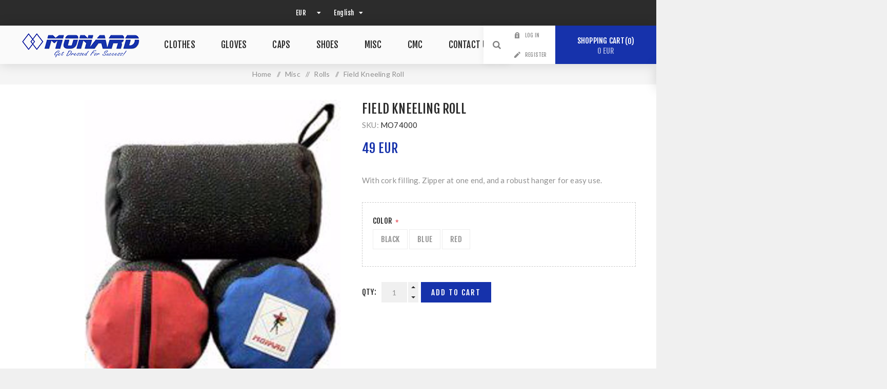

--- FILE ---
content_type: text/html; charset=utf-8
request_url: https://monard.com/field-kneeling-roll
body_size: 13234
content:


<!DOCTYPE html>
<html lang="en"  class="html-product-details-page">
<head>
    <title>Monard Shooting. Field Kneeling Roll</title>
    <meta http-equiv="Content-type" content="text/html;charset=UTF-8" />
    <meta name="description" content="Kneeling roll made in waterproof cordura material with cork filling" />
    <meta name="keywords" content="kneeling roll,kneeling shooting position,heel pad,kniendrollen" />
    <meta name="generator" content="nopCommerce" />
    <meta name="viewport" content="width=device-width, initial-scale=1.0, user-scalable=0, minimum-scale=1.0, maximum-scale=1.0" />
    <link href="https://fonts.googleapis.com/css?family=Fjalla+One&amp;subset=latin-ext" rel="stylesheet">
    <link href="https://fonts.googleapis.com/css?family=Lato&amp;subset=latin-ext" rel="stylesheet">
    <meta property="og:type" content="product" />
<meta property="og:title" content="Field Kneeling Roll" />
<meta property="og:description" content="Kneeling roll made in waterproof cordura material with cork filling" />
<meta property="og:image" content="https://monard.com/images/thumbs/0000052_field-kneeling-roll_625.jpeg" />
<meta property="og:url" content="https://monard.com/field-kneeling-roll" />
<meta property="og:site_name" content="Monard Shooting" />
<meta property="twitter:card" content="summary" />
<meta property="twitter:site" content="Monard Shooting" />
<meta property="twitter:title" content="Field Kneeling Roll" />
<meta property="twitter:description" content="Kneeling roll made in waterproof cordura material with cork filling" />
<meta property="twitter:image" content="https://monard.com/images/thumbs/0000052_field-kneeling-roll_625.jpeg" />
<meta property="twitter:url" content="https://monard.com/field-kneeling-roll" />

    

    
    


    <link href="/Themes/Venture/Content/CSS/styles.css?v=637703366900000000" rel="stylesheet" type="text/css" />
<link href="/Themes/Venture/Content/CSS/mobile.css?v=636875488380000000" rel="stylesheet" type="text/css" />
<link href="/Themes/Venture/Content/CSS/480.css?v=636875488380000000" rel="stylesheet" type="text/css" />
<link href="/Themes/Venture/Content/CSS/768.css?v=636945740800000000" rel="stylesheet" type="text/css" />
<link href="/Themes/Venture/Content/CSS/1200.css?v=636924955620000000" rel="stylesheet" type="text/css" />
<link href="/Plugins/SevenSpikes.Core/Styles/perfect-scrollbar.min.css?v=636875488360000000" rel="stylesheet" type="text/css" />
<link href="/Plugins/SevenSpikes.Nop.Plugins.CloudZoom/Themes/Venture/Content/cloud-zoom/CloudZoom.css?v=636875488360000000" rel="stylesheet" type="text/css" />
<link href="/lib/magnific-popup/magnific-popup.css?v=636875488420000000" rel="stylesheet" type="text/css" />
<link href="/Plugins/SevenSpikes.Nop.Plugins.AnywhereSliders/Styles/nivo/nivo-slider.css?v=636875488360000000" rel="stylesheet" type="text/css" />
<link href="/Plugins/SevenSpikes.Nop.Plugins.AnywhereSliders/Themes/Venture/Content/nivo/nivo.css?v=636875488360000000" rel="stylesheet" type="text/css" />
<link href="/Plugins/SevenSpikes.Nop.Plugins.MegaMenu/Themes/Venture/Content/MegaMenu.css?v=636875488380000000" rel="stylesheet" type="text/css" />
<link href="/Plugins/SevenSpikes.Nop.Plugins.InstantSearch/Themes/Venture/Content/InstantSearch.css?v=636925062700000000" rel="stylesheet" type="text/css" />
<link href="/Plugins/SevenSpikes.Nop.Plugins.AjaxCart/Themes/Venture/Content/ajaxCart.css?v=636875488360000000" rel="stylesheet" type="text/css" />
<link href="/Plugins/SevenSpikes.Nop.Plugins.ProductRibbons/Styles/Ribbons.common.css?v=636875488380000000" rel="stylesheet" type="text/css" />
<link href="/Plugins/SevenSpikes.Nop.Plugins.ProductRibbons/Themes/Venture/Content/Ribbons.css?v=636875488380000000" rel="stylesheet" type="text/css" />
<link href="/Plugins/SevenSpikes.Nop.Plugins.QuickView/Themes/Venture/Content/QuickView.css?v=636875488380000000" rel="stylesheet" type="text/css" />
<link href="/lib/fineuploader/fine-uploader.min.css?v=636875488420000000" rel="stylesheet" type="text/css" />
<link href="/Themes/Venture/Content/css/theme.custom-1.css?v=43?v=691630844" rel="stylesheet" type="text/css" />

    <script src="/lib/jquery/jquery-3.3.1.min.js?v=636875488420000000"></script>

    
    
    
    <link rel="shortcut icon" href="https://monard.com/favicon.ico" />
    <!--Powered by nopCommerce - https://www.nopCommerce.com-->
</head>
<body class="product-details-page-body light-theme">
    <div class="page-loader">
        <div class="loader"></div>
    </div>
    


<div class="ajax-loading-block-window" style="display: none">
</div>
<div id="dialog-notifications-success" title="Notification" style="display:none;">
</div>
<div id="dialog-notifications-error" title="Error" style="display:none;">
</div>
<div id="dialog-notifications-warning" title="Warning" style="display:none;">
</div>
<div id="bar-notification" class="bar-notification">
    <span class="close" title="Close">&nbsp;</span>
</div>



<!--[if lte IE 8]>
    <div style="clear:both;height:59px;text-align:center;position:relative;">
        <a href="http://www.microsoft.com/windows/internet-explorer/default.aspx" target="_blank">
            <img src="/Themes/Venture/Content/img/ie_warning.jpg" height="42" width="820" alt="You are using an outdated browser. For a faster, safer browsing experience, upgrade for free today." />
        </a>
    </div>
<![endif]-->


<div class="master-wrapper-page">
    

<div class="header">
    
    <div class="header-upper">
        <div class="header-selectors-wrapper">
            
            

    <div class="currency-selector desktop">
            <select id="customerCurrency" name="customerCurrency" onchange="setLocation(this.value);" aria-label="Currency selector"><option selected="selected" value="https://monard.com/changecurrency/6?returnurl=%2Ffield-kneeling-roll">EUR</option>
<option value="https://monard.com/changecurrency/10?returnurl=%2Ffield-kneeling-roll">SEK</option>
<option value="https://monard.com/changecurrency/1?returnurl=%2Ffield-kneeling-roll">USD</option>
</select>
    </div>
    <div class="currency-selector mobile mobile-selector">
            <div class="current-currency-selector selector-title">EUR</div>
            <div class="currency-selector-options mobile-collapse">

                    <div class="selector-options-item">
                        <input type="radio" name="currency-selector" id="currency-0" value="https://monard.com/changecurrency/6?returnurl=%2Ffield-kneeling-roll" onclick="setLocation(this.value);"  checked="checked" />
                        <label for="currency-0">EUR</label>
                    </div>
                    <div class="selector-options-item">
                        <input type="radio" name="currency-selector" id="currency-1" value="https://monard.com/changecurrency/10?returnurl=%2Ffield-kneeling-roll" onclick="setLocation(this.value);"  />
                        <label for="currency-1">SEK</label>
                    </div>
                    <div class="selector-options-item">
                        <input type="radio" name="currency-selector" id="currency-2" value="https://monard.com/changecurrency/1?returnurl=%2Ffield-kneeling-roll" onclick="setLocation(this.value);"  />
                        <label for="currency-2">USD</label>
                    </div>

            </div>
    </div>

                <div class="language-selector desktop">
                <select id="customerlanguage" name="customerlanguage" onchange="setLocation(this.value);"><option selected="selected" value="https://monard.com/changelanguage/1?returnurl=%2Ffield-kneeling-roll">English</option>
<option value="https://monard.com/changelanguage/2?returnurl=%2Ffield-kneeling-roll">Swedish</option>
</select>
    </div>
    <div class="language-selector mobile mobile-selector">
            <div class="current-language-selector selector-title">English</div>
            <div class="language-selector-options mobile-collapse">

                    <div class="selector-options-item">
                        <input type="radio" name="language-selector" id="language-0" value="https://monard.com/changelanguage/1?returnurl=%2Ffield-kneeling-roll" onclick="setLocation(this.value);"  checked="checked" />
                        <label for="language-0">English</label>
                    </div>
                    <div class="selector-options-item">
                        <input type="radio" name="language-selector" id="language-1" value="https://monard.com/changelanguage/2?returnurl=%2Ffield-kneeling-roll" onclick="setLocation(this.value);"  />
                        <label for="language-1">Swedish</label>
                    </div>
            </div>
    </div>

            
            
        </div>
    </div>
    <div class="header-lower ">
        <div class="header-left">
            <div class="header-logo">
                



<a href="/" class="logo">


<img alt="Monard Shooting" src="https://monard.com/images/thumbs/0001176.png" /></a>
            </div>
        </div>
        <div class="header-center">
            <div class="header-menu light-layout">
                <div class="close-menu">
                    <div class="mobile-logo">
                        



<a href="/" class="logo">


<img alt="Monard Shooting" src="https://monard.com/images/thumbs/0001176.png" /></a>
                    </div>
                    <span>Close</span>
                </div>
                



    <ul class="mega-menu"
        data-isRtlEnabled="false"
        data-enableClickForDropDown="false">



<li class=" ">

    <a href="/shooting-clothes" class="" title="Clothes" ><span> Clothes</span></a>

</li>




<li class=" ">

    <a href="/shooting-gloves" class="" title="Gloves" ><span> Gloves</span></a>

</li>




<li class=" ">

    <a href="/shooting-caps" class="" title="Caps" ><span> Caps</span></a>

</li>




<li class=" ">

    <a href="/shooting-shoes" class="" title="Shoes" ><span> Shoes</span></a>

</li>



<li class="has-sublist">

        <a class="with-subcategories" href="/misc"><span>Misc</span></a>

        <div class="plus-button"></div>
        <div class="sublist-wrap">
            <ul class="sublist">
                <li class="back-button">
                    <span>Back</span>
                </li>
                
        <li>
            <a class="lastLevelCategory" href="/wrist-pads" title="Rolls"><span>Rolls</span></a>
        </li>
        <li>
            <a class="lastLevelCategory" href="/bags-cases" title="Bags-Cases"><span>Bags-Cases</span></a>
        </li>
        <li>
            <a class="lastLevelCategory" href="/buttplates" title="Buttplates"><span>Buttplates</span></a>
        </li>
        <li>
            <a class="lastLevelCategory" href="/reticle" title="Sights etc"><span>Sights etc</span></a>
        </li>
        <li>
            <a class="lastLevelCategory" href="/slings-etc" title="Slings etc"><span>Slings etc</span></a>
        </li>
        <li>
            <a class="lastLevelCategory" href="/tripods" title="Tripods"><span>Tripods</span></a>
        </li>
        <li>
            <a class="lastLevelCategory" href="/other" title="Other"><span>Other</span></a>
        </li>
        <li>
            <a class="lastLevelCategory" href="/used" title="Second Hand"><span>Second Hand</span></a>
        </li>
        <li>
            <a class="lastLevelCategory" href="/sale" title="Sale"><span>Sale</span></a>
        </li>
        <li>
            <a class="lastLevelCategory" href="/mat" title="Mat"><span>Mat</span></a>
        </li>

            </ul>
        </div>

</li>


<li class=" ">

    <a href="/cmc" class="" title="CMC" ><span> CMC</span></a>

</li>




<li class=" ">

    <a href="/contactus" class="" title="Contact Us" ><span> Contact Us</span></a>

</li>


        
    </ul>
    <div class="menu-title"><span>Menu</span></div>
    <ul class="mega-menu-responsive">



<li class=" ">

    <a href="/shooting-clothes" class="" title="Clothes" ><span> Clothes</span></a>

</li>




<li class=" ">

    <a href="/shooting-gloves" class="" title="Gloves" ><span> Gloves</span></a>

</li>




<li class=" ">

    <a href="/shooting-caps" class="" title="Caps" ><span> Caps</span></a>

</li>




<li class=" ">

    <a href="/shooting-shoes" class="" title="Shoes" ><span> Shoes</span></a>

</li>



<li class="has-sublist">

        <a class="with-subcategories" href="/misc"><span>Misc</span></a>

        <div class="plus-button"></div>
        <div class="sublist-wrap">
            <ul class="sublist">
                <li class="back-button">
                    <span>Back</span>
                </li>
                
        <li>
            <a class="lastLevelCategory" href="/wrist-pads" title="Rolls"><span>Rolls</span></a>
        </li>
        <li>
            <a class="lastLevelCategory" href="/bags-cases" title="Bags-Cases"><span>Bags-Cases</span></a>
        </li>
        <li>
            <a class="lastLevelCategory" href="/buttplates" title="Buttplates"><span>Buttplates</span></a>
        </li>
        <li>
            <a class="lastLevelCategory" href="/reticle" title="Sights etc"><span>Sights etc</span></a>
        </li>
        <li>
            <a class="lastLevelCategory" href="/slings-etc" title="Slings etc"><span>Slings etc</span></a>
        </li>
        <li>
            <a class="lastLevelCategory" href="/tripods" title="Tripods"><span>Tripods</span></a>
        </li>
        <li>
            <a class="lastLevelCategory" href="/other" title="Other"><span>Other</span></a>
        </li>
        <li>
            <a class="lastLevelCategory" href="/used" title="Second Hand"><span>Second Hand</span></a>
        </li>
        <li>
            <a class="lastLevelCategory" href="/sale" title="Sale"><span>Sale</span></a>
        </li>
        <li>
            <a class="lastLevelCategory" href="/mat" title="Mat"><span>Mat</span></a>
        </li>

            </ul>
        </div>

</li>


<li class=" ">

    <a href="/cmc" class="" title="CMC" ><span> CMC</span></a>

</li>




<li class=" ">

    <a href="/contactus" class="" title="Contact Us" ><span> Contact Us</span></a>

</li>


        
    </ul>
                <div class="mobile-menu-items">
                    <div class="header-links">
    <div class="header-links-box">
        <div class="header-links-box-top not-authenticated ">
            
                <div class="header-link-wrapper login"><a href="/login" title="Log in" class="ico-login">Log in</a></div>
                <div class="header-link-wrapper register"><a href="/register" title="Register" class="ico-register">Register</a></div>
        </div>
        
    </div>
            
</div>

                </div>
            </div>
        </div>
        <div class="header-right ">
            <div class="search-box store-search-box">
                <form method="get" id="small-search-box-form" action="/search">
    <input type="search" class="search-box-text" id="small-searchterms" autocomplete="off" name="q" placeholder="Search store" aria-label="Search store" />
    



<input type="hidden" class="instantSearchResourceElement"
       data-highlightFirstFoundElement="true"
       data-minKeywordLength="3"
       data-instantSearchUrl="/instantSearchFor"
       data-searchPageUrl="/search"
       data-searchInProductDescriptions="true"
       data-numberOfVisibleProducts="5" />


    <input type="submit" class="button-1 search-box-button" value="Search" />
        
        
</form>
                <div class="search-opener">Search</div>
            </div>
            <div class="header-links">
    <div class="header-links-box">
        <div class="header-links-box-top not-authenticated ">
            
                <div class="header-link-wrapper login"><a href="/login" title="Log in" class="ico-login">Log in</a></div>
                <div class="header-link-wrapper register"><a href="/register" title="Register" class="ico-register">Register</a></div>
        </div>
        
    </div>
            
</div>

            


<div class="cart-wrapper" id="flyout-cart" data-removeItemFromCartUrl="/VentureTheme/RemoveItemFromCart" data-flyoutCartUrl="/VentureTheme/FlyoutShoppingCart">
    <div id="topcartlink">
        <a href="/cart" class="ico-cart">
            Shopping cart<span id="CartQuantityBox" class="cart-qty"><span class="cart-qty-number">0</span></span>
            <span class="cart-total">0 EUR</span>
        </a>
    </div>
    <div class="flyout-cart">
        <div class="mini-shopping-cart">
            <div class="count">
You have no items in your shopping cart.            </div>
        </div>
    </div>
</div>
        </div>
    </div>
</div>

    
    <div class="overlayOffCanvas"></div>
    <div class="responsive-nav-wrapper-parent">
        <div class="responsive-nav-wrapper">
            <div class="menu-title">
                <span>Menu</span>
            </div>
            <div class="mobile-logo">
                



<a href="/" class="logo">


<img alt="Monard Shooting" src="https://monard.com/images/thumbs/0001176.png" /></a>
            </div>
            <div class="search-wrap">
                <span>Search</span>
            </div>
                <div class="shopping-cart-link">
                    <a href="/cart">Shopping cart</a>
                </div>
        </div>
    </div>
    <div class="master-wrapper-content">
        




<div class="ajaxCartInfo" data-getAjaxCartButtonUrl="/NopAjaxCart/GetAjaxCartButtonsAjax"
     data-productPageAddToCartButtonSelector=".add-to-cart-button"
     data-productBoxAddToCartButtonSelector=".product-box-add-to-cart-button"
     data-productBoxProductItemElementSelector=".product-item"
     data-enableOnProductPage="True"
     data-enableOnCatalogPages="False"
     data-miniShoppingCartQuatityFormattingResource="({0})"
     data-miniWishlistQuatityFormattingResource="({0})"
     data-addToWishlistButtonSelector=".add-to-wishlist-button">
</div>

<input id="addProductVariantToCartUrl" name="addProductVariantToCartUrl" type="hidden" value="/AddProductFromProductDetailsPageToCartAjax" />
<input id="addProductToCartUrl" name="addProductToCartUrl" type="hidden" value="/AddProductToCartAjax" />
<input id="miniShoppingCartUrl" name="miniShoppingCartUrl" type="hidden" value="/MiniShoppingCart" />
<input id="flyoutShoppingCartUrl" name="flyoutShoppingCartUrl" type="hidden" value="/NopAjaxCartFlyoutShoppingCart" />
<input id="checkProductAttributesUrl" name="checkProductAttributesUrl" type="hidden" value="/CheckIfProductOrItsAssociatedProductsHasAttributes" />
<input id="getMiniProductDetailsViewUrl" name="getMiniProductDetailsViewUrl" type="hidden" value="/GetMiniProductDetailsView" />
<input id="flyoutShoppingCartPanelSelector" name="flyoutShoppingCartPanelSelector" type="hidden" value="#flyout-cart" />
<input id="shoppingCartMenuLinkSelector" name="shoppingCartMenuLinkSelector" type="hidden" value=".cart-qty" />
<input id="wishlistMenuLinkSelector" name="wishlistMenuLinkSelector" type="hidden" value="span.wishlist-qty" />






<div id="product-ribbon-info" data-productid="51"
     data-productboxselector=".product-item, .item-holder"
     data-productboxpicturecontainerselector=".picture, .item-picture"
     data-productpagepicturesparentcontainerselector=".product-essential"
     data-productpagebugpicturecontainerselector=".picture"
     data-retrieveproductribbonsurl="/RetrieveProductRibbons">
</div>


<div class="quickViewData" data-productselector=".product-item"
     data-productselectorchild=".buttons"
     data-retrievequickviewurl="/quickviewdata"
     data-quickviewbuttontext="Quick View"
     data-quickviewbuttontitle="Quick View"
     data-isquickviewpopupdraggable="False"
     data-enablequickviewpopupoverlay="True"
     data-accordionpanelsheightstyle="content">
</div>

        
        <div class="breadcrumb">
            <ul itemscope itemtype="http://schema.org/BreadcrumbList">
                
                <li>
                    <span>
                        <a href="/">
                            <span>Home</span>
                        </a>
                    </span>
                    <span class="delimiter">/</span>
                </li>
                                    <li itemprop="itemListElement" itemscope itemtype="http://schema.org/ListItem">
                        <a href="/misc" itemprop="item">
                            <span itemprop="name">Misc</span>
                        </a>
                        <span class="delimiter">/</span>
                        <meta itemprop="position" content="1" />
                    </li>
                    <li itemprop="itemListElement" itemscope itemtype="http://schema.org/ListItem">
                        <a href="/wrist-pads" itemprop="item">
                            <span itemprop="name">Rolls</span>
                        </a>
                        <span class="delimiter">/</span>
                        <meta itemprop="position" content="2" />
                    </li>
                
                <li itemprop="itemListElement" itemscope itemtype="http://schema.org/ListItem">
                    <strong class="current-item" itemprop="name">Field Kneeling Roll</strong>
                    <span itemprop="item" itemscope itemtype="http://schema.org/Thing">
                        <link itemprop="url" href="/field-kneeling-roll">
                    </span>
                    <meta itemprop="position" content="3" />
                    
                </li>
            </ul>
    </div>


            <div class="master-column-wrapper">
            <div class="center-1">
    
    
<!--product breadcrumb-->

<div class="page product-details-page">
    <div class="page-body">
        
        <form method="post" id="product-details-form" action="/field-kneeling-roll">
            <div itemscope itemtype="http://schema.org/Product" data-productid="51">
                <div class="product-essential-wrapper">
                    <div class="product-essential">
                        
                        



    <input type="hidden" class="cloudZoomAdjustPictureOnProductAttributeValueChange"
           data-productid="51"
           data-isintegratedbywidget="true" />
        <input type="hidden" class="cloudZoomEnableClickToZoom" />
    <div class="gallery sevenspikes-cloudzoom-gallery">
        <div class="picture-wrapper">
            <div class="picture" id="sevenspikes-cloud-zoom" data-zoomwindowelementid="cloudZoomWindowElement"
                 data-selectoroftheparentelementofthecloudzoomwindow=".overview"
                 data-defaultimagecontainerselector=".product-essential .gallery"
                 data-zoom-window-width="244"
                 data-zoom-window-height="257">
                <a href="https://monard.com/images/thumbs/0000052_field-kneeling-roll.jpeg" data-full-image-url="https://monard.com/images/thumbs/0000052_field-kneeling-roll.jpeg" class="picture-link" id="zoom1">
                    <img src="https://monard.com/images/thumbs/0000052_field-kneeling-roll_625.jpeg" alt="Picture of Field Kneeling Roll" class="cloudzoom" id="cloudZoomImage"
                         itemprop="image" data-cloudzoom="appendSelector: &#x27;.picture-wrapper&#x27;, zoomOffsetX: -6, zoomOffsetY: 0, autoInside: 850, tintOpacity: 0, zoomWidth: 244, zoomHeight: 257, easing: 3, touchStartDelay: true, zoomFlyOut: false, disableZoom: &#x27;auto&#x27;"
                          />
                </a>
            </div>
        </div>
    </div>
                        
                        <div class="overview">
                            

                            <div class="product-name">
                                <h1 itemprop="name">
                                    Field Kneeling Roll
                                </h1>
                            </div>

                            

                            <!--manufacturers-->
                            

                            <!--SKU, MAN, GTIN, vendor-->
                            <div class="additional-details">
        <div class="sku" >
            <span class="label">SKU:</span>
            <span class="value" itemprop="sku" id="sku-51">MO74000</span>
        </div>
            </div>

                            <!--product reviews-->
                            

                            <!--delivery-->
                            

                            <!--price-->
    <div class="prices" itemprop="offers" itemscope itemtype="http://schema.org/Offer">
            <div class="product-price">
<span  itemprop="price" content="49.45" class="price-value-51" >
                    49 EUR
                </span>
            </div>
                <meta itemprop="priceCurrency" content="EUR"/>
    </div>

                                <div class="short-description">
                                    With cork filling. Zipper at one end, and a robust hanger for easy use.
                                </div>

                            <div class="availability-attributes-wrapper">
                                    <!--attributes-->
    <div class="attributes">
        <dl>
                <dt id="product_attribute_label_126">
                    <label class="text-prompt">
                        Color
                    </label>
                        <span class="required">*</span>
                                    </dt>
                <dd id="product_attribute_input_126">
                                <ul class="option-list">
                                        <li>
                                            <input id="product_attribute_126_338" type="radio" name="product_attribute_126" value="338"
                                                   />
                                            <label for="product_attribute_126_338">Black</label>

                                        </li>
                                        <li>
                                            <input id="product_attribute_126_339" type="radio" name="product_attribute_126" value="339"
                                                   />
                                            <label for="product_attribute_126_339">Blue</label>

                                        </li>
                                        <li>
                                            <input id="product_attribute_126_340" type="radio" name="product_attribute_126" value="340"
                                                   />
                                            <label for="product_attribute_126_340">Red</label>

                                        </li>
                                </ul>
                                
                </dd>
        </dl>
        
    </div>
        
                                <!--rental info-->
                                <!--availability-->
                            </div>
                            <!--gift card-->


                            <!--minimum quantity notification-->


                            <!--buttons-->
                            <div class="overview-buttons">
                                
                                    <!--add to cart-->
        <label class="qty-label" for="addtocart_51_EnteredQuantity">Qty:</label>
            <div class="add-to-cart-qty-wrapper">
                <input class="qty-input" type="text" data-val="true" data-val-required="The Qty field is required." id="addtocart_51_EnteredQuantity" name="addtocart_51.EnteredQuantity" value="1" />
                <span class="plus">+</span>
                <span class="minus">-</span>
            </div>
            
        <input type="button" id="add-to-cart-button-51" class="button-1 add-to-cart-button" value="Add to cart" data-productid="51" onclick="AjaxCart.addproducttocart_details('/addproducttocart/details/51/1', '#product-details-form');return false;" />
                                    <!--wishlist-->
                                    <!--compare button-->
                                    <!--email a friend button-->
                                    <!--back in stock subscription button-->
                                    <!--sample download button-->
                                
                            </div>

                            

                            <div class="overview-footer">
                            </div>

                            
                        </div>
                    </div>
                </div>
                <div class="product-page-bottom">
                    
                    <div class="product-collateral">
                            <div class="full-description-wrapper">
                                <div class="title">
                                    <strong>Description</strong>
                                </div>
                                <div class="full-description" itemprop="description">
                                    <p>With cork filling. Zipper at one end, and a robust hanger for easy use. Made of durable cordura nylon and our new anti-slip material. Sizes: 13 cm diameter<br /><br /><br /></p>
                                </div>
                            </div>
                        
                            <div class="full-sharebox-wrapper">
                                <div class="title">
                                    <strong>Share</strong>
                                </div>
                                <div class="share-box">
                                    



<div class="product-social-buttons">
    <label class="product-social-label">Share:</label>
    <ul class="product-social-sharing">
        <li>
            <!-- Twitter -->
            <a class="twitter" title="Share on Twitter" href="javascript:openShareWindow('http://twitter.com/share?url=https://monard.com/field-kneeling-roll')">Share on Twitter</a>
        </li>
        <li>
            <!-- Facebook -->
            <a class="facebook" title="Share on Facebook" href="javascript:openShareWindow('http://www.facebook.com/sharer.php?u=https://monard.com/field-kneeling-roll')">Share on Facebook</a>
        </li>
        <li>
            <!-- Pinterest -->
            <a class="pinterest" title="Share on Pinterest" href="javascript:void((function()%7Bvar%20e=document.createElement('script');e.setAttribute('type','text/javascript');e.setAttribute('charset','UTF-8');e.setAttribute('src','https://assets.pinterest.com/js/pinmarklet.js?r='+Math.random()*99999999);document.body.appendChild(e)%7D)());">Share on Pinterest</a>
        </li>
        <li>
            <!-- Google+ -->
            <a class="google" title="Share on Google Plus" href="javascript:openShareWindow('https://plus.google.com/share?url=https://monard.com/field-kneeling-roll')">Share on Google Plus</a>
        </li>
    </ul>

    <script>
        function openShareWindow(url) {
            var winWidth = 520;
            var winHeight = 400;
            var winTop = (screen.height / 2) - (winHeight / 2);
            var winLeft = (screen.width / 2) - (winWidth / 2);

            window.open(url, 'sharer', 'top=' + winTop + ',left=' + winLeft + ',toolbar=0,status=0,width=' + winWidth + ',height=' + winHeight);
        }
    </script>
</div>

                                </div>
                            </div>
                        
                    </div>
                        <div class="also-purchased-products-grid product-grid">
        <div class="title">
            <strong>Customers who bought this item also bought</strong>
        </div>
        <div class="item-grid">
                <div class="item-box">


<div class="product-item model-product" data-productid="64">
    <div class="picture">
        <a href="/top-grip-glove" title="Show details for Top-Grip Glove">
                <img class="picture-img" src="https://monard.com/images/thumbs/0000065_top-grip-glove_360.jpeg"
                     alt="Picture of Top-Grip Glove" title="Show details for Top-Grip Glove" />
        </a>
    </div>
    <div class="details">
        <h2 class="product-title">
            <a href="/top-grip-glove">Top-Grip Glove</a>
        </h2>
                <div class="description">
            
        </div>
        <div class="add-info">
            
            <div class="prices">
                <div class="box-prices-wrapper">
                    <span class="price actual-price">91 EUR</span>
                </div>
                <div class="additional-price-info">
                                    </div>
            </div>
            

                <div class="buttons items-2">
                                                                <input type="button" value="Add to cart" title="Add to cart" class="button-2 product-box-add-to-cart-button" onclick="AjaxCart.addproducttocart_catalog('/addproducttocart/catalog/64/1/1');return false;" />
                </div>


            
        </div>
    </div>
</div>
</div>
        </div>
    </div>

                    
                </div>
            </div>
        <input name="__RequestVerificationToken" type="hidden" value="CfDJ8CZ1l0HNfnlAil5MFhP1KAjiYiRhYbNfXoyw-KoX_ACzSZMn_1RWsdYybhWv4dmkUfEBLYejWjjCIfyDV0TjPRgmRqgNfRItGw50e41O7QYAbTwhrMUlOEWzIyzwCJXBdHcbX4KlWo6QgtMSC0RRh0I" /></form>
        
    </div>
</div>

    
</div>

        </div>
        
    </div>
    



<div class="footer">
        <div class="footer-map-holder">
            <div class="title">
                <strong>Store Location</strong>
            </div>
            <div class="footer-map-wrapper">
                

<div class="map-wrapper">
    <div class="footer-map" style="display: none;"
         data-pathtoimages="https://monard.com/Plugins/SevenSpikes.Theme.Venture/Images"
         data-latitude=""
         data-longitude=""
         data-mapstyles="[{ &quot;stylers&quot;: [{ &quot;saturation&quot;: -100 }] }]"></div>
</div>

<script type="text/javascript">
    $(window).on('load', function () {
        var scrollBarrier = 200;
        var windowObj = $(window);

        if ($('body').outerHeight() < windowObj.outerHeight() + scrollBarrier) {
            loadFooterMapScript();
        }
        else {
            windowObj.on('scroll.venturefootermap', function () {
                if ($(this).scrollTop() > scrollBarrier) {
                    $(this).off('scroll.venturefootermap');
                    loadFooterMapScript();
                }
            });
        }
    });

    var footerMap;

    function loadFooterMapScript() {
        //This check is necessary because if the map script is duplicated (by store locator for example) there are errors in the log and problems with Google maps.
        if (typeof google === 'object' && typeof google.maps === 'object') {
            initializeFooterMap();
        } else {
            var script = document.createElement("script");
            script.src = "https://maps.googleapis.com/maps/api/js?callback=initializeFooterMap";
            var apiKey = "";

            if (apiKey) {
                script.src += "&key=" + apiKey;
            }

            document.body.appendChild(script);
        }
    }

    function getVentureCustomMapStyles() {
        var mapStyles = $('.footer-map').attr('data-mapstyles');
        var mapStylesJson = '';

        if (!mapStyles) {
            return '';
        }

        try {
            mapStylesJson = JSON.parse(mapStyles);
        }
        catch (e) {
            console.log('Invalid custom map styles value!');
        }

        return mapStylesJson;
    }

    function initializeFooterMap() {
        var mapWrapper = $('.footer-map');
        mapWrapper.show();
        var markerX = mapWrapper.attr('data-latitude');
        var markerY = mapWrapper.attr('data-longitude');

        var mapOptions = {
            center: new google.maps.LatLng(markerX, markerY),
            zoom: 15,
            draggable: true,
            scrollwheel: false,
            mapTypeId: google.maps.MapTypeId.ROADMAP,
            styles: getVentureCustomMapStyles()
        };

        footerMap = new google.maps.Map(mapWrapper[0], mapOptions);

        var image = mapWrapper.attr('data-pathtoimages') + '/footer-map-marker-icon.png';

        google.maps.event.addListenerOnce(footerMap, 'idle', function () {
            var marker = new google.maps.Marker({
                position: new google.maps.LatLng(markerX, markerY),
                map: footerMap,
                title: '',
                icon: image,
                draggable: false
            });

            marker.setMap(footerMap);

            footerMap.setCenter(new google.maps.LatLng(markerX, markerY));

            $(document).trigger('ventureMapLoaded');
        });
    }

</script>
            </div>
        </div>
    <div class="footer-upper">
        <div class="footer-block find-us">
            <div class="title">
                <strong>Find Us</strong>
            </div>
            <ul class="list footer-collapse">
                <li class="address">
                    <span>Monard Shooting</br>Postridarensväg 11-19</br>266 98 Hjärnarp</br>Sweden</span>
                </li>
                <li class="e-mail">
                    <span>info@monard.se</span>
                </li>
                <li class="phone">
                    <span>+46 431-454247</span>
                </li>
            </ul>
        </div>
        <div class="footer-block information">
            <div class="title">
                <strong>Information</strong>
            </div>
            <ul class="list footer-collapse">
                    <li><a href="/contactus">Contact us</a></li>
                                    <li><a href="/terms-conditions">Terms &amp; Conditions</a></li>
                    <li><a href="/about-us">About us</a></li>
            </ul>
        </div>
        <div class="footer-block my-account">
            <div class="title">
                <strong>My Account</strong>
            </div>
            <ul class="list footer-collapse">
                    <li><a href="/order/history">Orders</a></li>
                                    <li><a href="/customer/addresses">Addresses</a></li>
                                    <li><a href="/recentlyviewedproducts">Recently viewed products</a></li>
                                    <li><a href="/sitemap">Sitemap</a></li>
                            </ul>
        </div>
        <div class="footer-block newsetter">
            <div class="title">
                <strong>Newsletter</strong>
            </div>
            <div class="footer-collapse">
                <p class="newsletter-subscribe-text">Subscribe and become part of the our community. Be the first to hear about our latest offers and discounts!</p>
                <div class="newsletter">
    <div class="title">
        <strong>Newsletter</strong>
    </div>
    <div class="newsletter-subscribe" id="newsletter-subscribe-block">
        <div class="newsletter-email">
            <input id="newsletter-email" class="newsletter-subscribe-text" placeholder="Enter your email here..." aria-label="Sign up for our newsletter" type="email" name="NewsletterEmail" value="" />
            <input type="button" value="Subscribe" id="newsletter-subscribe-button" class="button-1 newsletter-subscribe-button"/>
        </div>
        <div class="newsletter-validation">
            <span id="subscribe-loading-progress" style="display: none;" class="please-wait">Wait...</span>
            <span class="field-validation-valid" data-valmsg-for="NewsletterEmail" data-valmsg-replace="true"></span>
        </div>
    </div>
    <div class="newsletter-result" id="newsletter-result-block"></div>
    
</div>
            </div>
        </div>
    </div>
    <div class="footer-middle">
        


<ul class="social-sharing">
        <li><a target="_blank" class="twitter" href="https://twitter.com/infomonard"></a></li>
            <li><a target="_blank" class="facebook" href="https://www.facebook.com/monardshooting"></a></li>
                            <li><a target="_blank" class="instagram" href="https://www.instagram.com/monardshooting/"></a></li>
    </ul>
    </div>
    <div class="footer-lower">
        <div class="footer-disclaimer">
            Copyright &copy; 1998-2025 Monard AB. All rights reserved.
        </div>
            <div class="footer-powered-by">
                Powered by <a href="http://www.nopcommerce.com/">nopCommerce</a>
            </div>
                
        
    </div>
    
</div>
</div>


    
    <script src="/lib/jquery-validate/jquery.validate-v1.17.0/jquery.validate.min.js?v=636875488420000000"></script>
<script src="/lib/jquery-validate/jquery.validate.unobtrusive-v3.2.10/jquery.validate.unobtrusive.min.js?v=636875488420000000"></script>
<script src="/lib/jquery-ui/jquery-ui-1.12.1.custom/jquery-ui.min.js?v=636875488420000000"></script>
<script src="/lib/jquery-migrate/jquery-migrate-3.0.1.min.js?v=636875488420000000"></script>
<script src="/js/public.common.js?v=636941335160000000"></script>
<script src="/js/public.ajaxcart.js?v=637975770443520306"></script>
<script src="/Plugins/SevenSpikes.Nop.Plugins.InstantSearch/Scripts/InstantSearch.min.js?v=636875488360000000"></script>
<script src="/lib/kendo/2014.1.318/kendo.core.min.js?v=636875488420000000"></script>
<script src="/lib/kendo/2014.1.318/kendo.data.min.js?v=636875488420000000"></script>
<script src="/lib/kendo/2014.1.318/kendo.popup.min.js?v=636875488420000000"></script>
<script src="/lib/kendo/2014.1.318/kendo.list.min.js?v=636875488420000000"></script>
<script src="/lib/kendo/2014.1.318/kendo.autocomplete.min.js?v=636875488420000000"></script>
<script src="/Plugins/SevenSpikes.Core/Scripts/cloudzoom.core.min.js?v=636875488360000000"></script>
<script src="/Plugins/SevenSpikes.Nop.Plugins.CloudZoom/Scripts/CloudZoom.min.js?v=636875488360000000"></script>
<script src="/lib/magnific-popup/jquery.magnific-popup.min.js?v=636875488420000000"></script>
<script src="/Plugins/SevenSpikes.Nop.Plugins.AnywhereSliders/Scripts/AnywhereSliders.min.js?v=636875488360000000"></script>
<script src="/Plugins/SevenSpikes.Core/Scripts/sevenspikes.core.min.js?v=636875488360000000"></script>
<script src="/Plugins/SevenSpikes.Nop.Plugins.MegaMenu/Scripts/MegaMenu.min.js?v=636875488380000000"></script>
<script src="/Plugins/SevenSpikes.Core/Scripts/jquery.json-2.4.min.js?v=636875488360000000"></script>
<script src="/Plugins/SevenSpikes.Nop.Plugins.AjaxCart/Scripts/AjaxCart.min.js?v=636875488360000000"></script>
<script src="/lib/kendo/2014.1.318/kendo.userevents.min.js?v=636875488420000000"></script>
<script src="/lib/kendo/2014.1.318/kendo.draganddrop.min.js?v=636875488420000000"></script>
<script src="/lib/kendo/2014.1.318/kendo.window.min.js?v=636875488420000000"></script>
<script src="/Plugins/SevenSpikes.Nop.Plugins.ProductRibbons/Scripts/ProductRibbons.min.js?v=636875488380000000"></script>
<script src="/lib/fineuploader/jquery.fine-uploader.min.js?v=636875488420000000"></script>
<script src="/Plugins/SevenSpikes.Nop.Plugins.QuickView/Scripts/QuickView.min.js?v=636875488380000000"></script>
<script src="/Plugins/SevenSpikes.Core/Scripts/perfect-scrollbar.min.js?v=636875488360000000"></script>
<script src="/Plugins/SevenSpikes.Core/Scripts/sevenspikes.theme.min.js?v=636875488360000000"></script>
<script src="/Plugins/SevenSpikes.Core/Scripts/cookiehelper.min.js?v=636875488360000000"></script>
<script src="/Themes/Venture/Content/scripts/venture.js?v=636936886260000000"></script>

    <script>
                                    $(document).ready(function() {
                                        showHideRadioQuantity("product_attribute_126");
                                    });
                                </script>
<script>
            function showHideDropdownQuantity(id) {
                $('select[name=' + id + '] > option').each(function() {
                    $('#' + id + '_' + this.value + '_qty_box').hide();
                });
                $('#' + id + '_' + $('select[name=' + id + '] > option:selected').val() + '_qty_box').css('display', 'inline-block');
            };

            function showHideRadioQuantity(id) {
                $('input[name=' + id + ']:radio').each(function() {
                    $('#' + $(this).attr('id') + '_qty_box').hide();
                });
                $('#' + id + '_' + $('input[name=' + id + ']:radio:checked').val() + '_qty_box').css('display', 'inline-block');
            };

            function showHideCheckboxQuantity(id) {
                if ($('#' + id).is(':checked'))
                    $('#' + id + '_qty_box').css('display', 'inline-block');
                else
                    $('#' + id + '_qty_box').hide();
            };
        </script>
<script>
            function attribute_change_handler_51() {
                $.ajax({
                    cache: false,
                    url: '/shoppingcart/productdetails_attributechange?productId=51&validateAttributeConditions=False&loadPicture=True',
                    data: $('#product-details-form').serialize(),
                    type: 'post',
                    success: function(data) {
                        if (data.price) {
                            $('.price-value-51').text(data.price);
                        }
                        if (data.basepricepangv) {
                            $('#base-price-pangv-51').text(data.basepricepangv);
                        }else {
                            $('#base-price-pangv-51').hide();
                        }
                        if (data.sku) {
                            $('#sku-51').text(data.sku).parent(".sku").show();
                        } else {
                            $('#sku-51').parent(".sku").hide();
                        }
                        if (data.mpn) {
                            $('#mpn-51').text(data.mpn).parent(".manufacturer-part-number").show();
                        } else {
                            $('#mpn-51').parent(".manufacturer-part-number").hide();
                        }
                        if (data.gtin) {
                            $('#gtin-51').text(data.gtin).parent(".gtin").show();
                        } else {
                            $('#gtin-51').parent(".gtin").hide();
                        }
                        if (data.stockAvailability) {
                            $('#stock-availability-value-51').text(data.stockAvailability);
                        }
                        if (data.enabledattributemappingids) {
                            for (var i = 0; i < data.enabledattributemappingids.length; i++) {
                                $('#product_attribute_label_' + data.enabledattributemappingids[i]).show();
                                $('#product_attribute_input_' + data.enabledattributemappingids[i]).show();
                            }
                        }
                        if (data.disabledattributemappingids) {
                            for (var i = 0; i < data.disabledattributemappingids.length; i++) {
                                $('#product_attribute_label_' + data.disabledattributemappingids[i]).hide();
                                $('#product_attribute_input_' + data.disabledattributemappingids[i]).hide();
                            }
                        }
                        if (data.pictureDefaultSizeUrl) {
                            $('#main-product-img-51').attr("src", data.pictureDefaultSizeUrl);
                        }
                        if (data.pictureFullSizeUrl) {
                            $('#main-product-img-lightbox-anchor-51').attr("href", data.pictureFullSizeUrl);
                        }
                        if (data.message) {
                            alert(data.message);
                        }
                        $(document).trigger({ type: "product_attributes_changed", changedData: data });
                    }
                });
            }
            $(document).ready(function() {
                attribute_change_handler_51();
                $('#product_attribute_126_338').on('click', function(){attribute_change_handler_51();});
$('#product_attribute_126_339').on('click', function(){attribute_change_handler_51();});
$('#product_attribute_126_340').on('click', function(){attribute_change_handler_51();});

            });
        </script>
<script>
                        //when a customer clicks 'Enter' button we submit the "add to cart" button (if visible)
                        $(document).ready(function() {
                            $("#addtocart_51_EnteredQuantity").on("keydown", function(event) {
                                if (event.keyCode == 13) {
                                    $("#add-to-cart-button-51").trigger("click");
                                    return false;
                                }
                            });
                        });
            </script>
<script>
            $(document).ready(function () {
                $('.header').on('mouseenter', '#flyout-cart', function () {
                    $(this).addClass('active');
                }).on('mouseleave', '#flyout-cart', function () {
                    $(this).removeClass('active');
                });
            });
        </script>
<script id="instantSearchItemTemplate" type="text/x-kendo-template">
    <div class="instant-search-item" data-url="${ data.CustomProperties.Url }">
        <div class="img-block">
            <img src="${ data.DefaultPictureModel.ImageUrl }" alt="${ data.Name }" title="${ data.Name }" style="border: none">
        </div>
        <div class="detail">
            <div class="title">${ data.Name }</div>
            <div class="price"># var price = ""; if (data.ProductPrice.Price) { price = data.ProductPrice.Price } # #= price #</div>           
        </div>
    </div>
</script>
<script>
            $("#small-search-box-form").on("submit", function (event) {
                if ($("#small-searchterms").val() == "") {
                    alert('Please enter some search keyword');
                    $("#small-searchterms").focus();
                    event.preventDefault();
                }
            });
        </script>
<script>
            $(document).ready(function () {
                $('.header').on('mouseenter', '#flyout-cart', function () {
                    $(this).addClass('active');
                }).on('mouseleave', '#flyout-cart', function () {
                    $(this).removeClass('active');
                });
            });
        </script>
<script>
        (function () {
            AjaxCart.init(false, '.header-links .cart-qty', '.header-links .wishlist-qty', '#flyout-cart');
        })();
    </script>
<script>
        function newsletter_subscribe(subscribe) {
            var subscribeProgress = $("#subscribe-loading-progress");
            subscribeProgress.show();
            var postData = {
                subscribe: subscribe,
                email: $("#newsletter-email").val()
            };
            $.ajax({
                cache: false,
                type: "POST",
                url: "/subscribenewsletter",
                data: postData,
                success: function(data) {
                    subscribeProgress.hide();
                    $("#newsletter-result-block").html(data.Result);
                    if (data.Success) {
                        $('#newsletter-subscribe-block').hide();
                        $('#newsletter-result-block').show();
                    } else {
                        $('#newsletter-result-block').fadeIn("slow").delay(2000).fadeOut("slow");
                    }
                },
                error: function(xhr, ajaxOptions, thrownError) {
                    alert('Failed to subscribe.');
                    subscribeProgress.hide();
                }
            });
        }

        $(document).ready(function () {
            $('#newsletter-subscribe-button').on('click', function () {
newsletter_subscribe('true');            });
            $("#newsletter-email").on("keydown", function (event) {
                if (event.keyCode == 13) {
                    $("#newsletter-subscribe-button").trigger("click");
                    return false;
                }
            });
        });
    </script>

    <div class="scroll-back-button" id="goToTop"></div>
    <script>
        $(window).on('load', function () {
            $(".header .mega-menu").find('[title=CMC]').attr("title","Custom Made Configurator");
        });
</script>
</body>
</html>

--- FILE ---
content_type: text/html; charset=utf-8
request_url: https://monard.com/NopAjaxCart/GetAjaxCartButtonsAjax
body_size: 362
content:




        <div class="ajax-cart-button-wrapper" data-productid="51" data-isproductpage="true">
                <input type="button" id="add-to-cart-button-51" value="Add to cart" class="button-1 add-to-cart-button nopAjaxCartProductVariantAddToCartButton" data-productid="51" />
                      

        </div>


--- FILE ---
content_type: text/css
request_url: https://monard.com/Themes/Venture/Content/CSS/styles.css?v=637703366900000000
body_size: 56994
content:
/*********** CSS RESET **********/

* {
    margin: 0;
    outline: none;
    padding: 0;
    text-decoration: none;
    box-sizing: border-box;
}

    *:before,
    *:after {
        box-sizing: border-box;
    }

html {
    margin: 0 !important;
    overflow-x: hidden;
    /*safari horizontal scroll fix*/
    -webkit-text-size-adjust: none;
}

ol,
ul {
    list-style: none;
}

a img {
    border: none;
}

a:active {
    outline: none;
}

h1,
h2,
h3,
h4,
h5,
h6 {
    font-weight: normal;
}

button::-moz-focus-inner,
input[type="button"]::-moz-focus-inner,
input[type="submit"]::-moz-focus-inner,
input[type="reset"]::-moz-focus-inner,
input[type="file"] > input[type="button"]::-moz-focus-inner {
    margin: 0;
    border: 0;
    padding: 0;
}

input[type="button"],
input[type="submit"],
input[type="reset"],
input[type="text"],
input[type="password"],
input[type="email"],
input[type="tel"],
textarea {
    border-radius: 0;
    font: normal 15px 'Fjalla One', sans-serif;
}

input[type="button"],
input[type="submit"],
input[type="reset"] {
    -webkit-appearance: none;
}

input::-moz-placeholder {
    opacity: 1;
}

input:-webkit-autofill {
    -webkit-box-shadow: inset 0 0 0 1000px #fff;
}

script {
    display: none !important;
}


/*********** ICON FONT **********/
@font-face {
    font-family: "venture-font";
    src: url("../fonts/venture-font.eot");
    src: url("../fonts/venture-font.eot?#iefix") format("embedded-opentype"), url("../fonts/venture-font.woff") format("woff"), url("../fonts/venture-font.ttf") format("truetype"), url("../fonts/venture-font.svg#venture-font") format("svg");
    font-weight: normal;
    font-style: normal;
}

[data-icon]:before {
    font-family: "venture-font" !important;
    content: attr(data-icon);
    font-style: normal !important;
    font-weight: normal !important;
    font-variant: normal !important;
    text-transform: none !important;
    speak: none;
    line-height: 1;
    -webkit-font-smoothing: antialiased;
    -moz-osx-font-smoothing: grayscale;
}

[class^="icon-"]:before,
[class*=" icon-"]:before {
    font-family: "venture-font" !important;
    font-style: normal !important;
    font-weight: normal !important;
    font-variant: normal !important;
    text-transform: none !important;
    speak: none;
    line-height: 1;
    -webkit-font-smoothing: antialiased;
    -moz-osx-font-smoothing: grayscale;
}


/*********** PAGE LOADER **********/

.page-loader {
    position: fixed;
    top: 0;
    left: 0;
    right: 0;
    bottom: 0;
    min-height: 100vh;
    /*safari fix*/
    background: #2c2c2c;
    z-index: 1900;
}

.light-theme .page-loader {
    background: #fff;
}

.page-loader .loader {
    display: block;
    position: relative;
    left: 50%;
    top: 50%;
    width: 100px;
    height: 100px;
    margin: -50px 0 0 -50px;
    border-radius: 50%;
    border: 2px solid transparent;
    border-top-color: #f3cc2e;
    -webkit-animation: spin 2s linear infinite;
    animation: spin 2s linear infinite;
}

    .page-loader .loader:before {
        content: "";
        position: absolute;
        top: 5px;
        left: 5px;
        right: 5px;
        bottom: 5px;
        border-radius: 50%;
        border: 2px solid transparent;
        border-top-color: #f3cc2e;
        -webkit-animation: spin 3s linear infinite;
        animation: spin 3s linear infinite;
    }

    .page-loader .loader:after {
        content: "";
        position: absolute;
        top: 15px;
        left: 15px;
        right: 15px;
        bottom: 15px;
        border-radius: 50%;
        border: 2px solid transparent;
        border-top-color: #f3cc2e;
        -webkit-animation: spin 1.5s linear infinite;
        animation: spin 1.5s linear infinite;
    }

@-webkit-keyframes spin {
    0% {
        -webkit-transform: rotate(0deg);
        -ms-transform: rotate(0deg);
        transform: rotate(0deg);
    }

    100% {
        -webkit-transform: rotate(360deg);
        -ms-transform: rotate(360deg);
        transform: rotate(360deg);
    }
}

@keyframes spin {
    0% {
        -webkit-transform: rotate(0deg);
        -ms-transform: rotate(0deg);
        transform: rotate(0deg);
    }

    100% {
        -webkit-transform: rotate(360deg);
        -ms-transform: rotate(360deg);
        transform: rotate(360deg);
    }
}


/*********** GLOBAL STYLES **********/

body {
    max-width: 100%;
    background-color: #f0f0f0;
    overflow-x: hidden;
    /* responsive navigation & filters scroll bug fix*/
    font: normal 15px 'Fjalla One', sans-serif;
    color: #2c2c2c;
    letter-spacing: .2px;
    text-transform: uppercase;
}

a {
    color: inherit;
    cursor: pointer;
}

img {
    max-width: 100%;
}

a img {
    /*opacity: 0.99;*/
    /*firefox scale bug fix*/
}

strong {
    font-weight: normal;
}

em {
    font-style: normal;
}

table {
    width: 100%;
    border-collapse: collapse;
}

input[type="text"],
input[type="password"],
input[type="email"],
input[type="tel"],
textarea,
select {
    height: 40px;
    border: none;
    padding: 0 20px;
    vertical-align: middle;
    font-size: 15px;
    color: #909090;
    font-family: 'Lato', sans-serif;
    background: #f0f0f0;
}

textarea {
    min-height: 150px;
    padding: 20px;
}

select {
    min-width: 70px;
    -webkit-appearance: none;
    -moz-appearance: none;
    appearance: none;
    padding: 0 35px 0 20px;
    background-image: url('../img/arrow.svg');
    background-repeat: no-repeat;
    background-position: right 15px center;
    cursor: pointer;
    text-transform: none;
}

    select::-ms-expand {
        display: none;
        /* hide the default arrow in ie10 and ie11 */
    }

input[type="text"]:focus,
input[type="password"]:focus,
input[type="email"]:focus,
input[type="tel"]:focus,
textarea:focus {
    background: #f0f0f0;
}

input:-webkit-autofill,
textarea:-webkit-autofill {
    -webkit-box-shadow: 0 0 0 1000px #f0f0f0 inset !important;
    -webkit-text-fill-color: #909090;
}

input[type="text"]:disabled,
input[type="password"]:disabled,
input[type="email"]:disabled,
input[type="tel"]:disabled,
textarea:disabled,
select:disabled {
    cursor: not-allowed;
    background-color: #e2e2e2;
}

input[type="checkbox"],
input[type="radio"],
input[type="checkbox"] + *,
input[type="radio"] + * {
    vertical-align: middle;
}

input[type="button"],
input[type="submit"],
button {
    cursor: pointer;
}

label,
label + * {
    vertical-align: middle;
}

button {
    font: normal 15px 'Fjalla One', sans-serif;
}

    input[type="button"]:disabled,
    input[type="submit"]:disabled,
    button[disabled] {
        cursor: not-allowed;
        opacity: .5;
    }

.master-wrapper-content {
    position: relative;
    z-index: 0;
    /* giving priority to header and header-menu */
    max-width: 90%;
    margin: 0 auto;
    padding: 80px 0 100px;
}

.master-column-wrapper:after {
    content: "";
    display: block;
    clear: both;
}

.center-1 {
}

.center-2,
.side-2 {
    margin: 0 0 50px;
}

.page {
    min-height: 200px;
    text-align: center;
}

    .page.home-page {
        max-width: 100%;
    }

.page-title {
    padding: 8px 0;
    margin: 0 0 30px;
    border-bottom: 1px solid #d4d4d4;
    text-align: center;
    position: relative;
}

    .page-title:before {
        content: '';
        width: 75px;
        height: 3px;
        position: absolute;
        left: 0;
        right: 0;
        margin: auto;
        bottom: -2px;
        background: #f3cc2e;
        -o-transform: skewX(-30deg);
        -webkit-transform: skewX(-30deg);
        -moz-transform: skewX(-30deg);
        -ms-transform: skewX(-30deg);
        transform: skewX(-30deg);
    }

    .page-title h1 {
        font-size: 35px;
    }

    .page:after,
    .page-title:after,
    .page-body:after {
        content: "";
        display: block;
        clear: both;
    }

.buttons {
    margin: 0 0 20px;
    text-align: center;
}

.link-rss {
    display: none;
    width: 35px;
    height: 35px;
    border: 1px dashed #b2b2b2;
    font-size: 0 !important;
    position: relative;
    -webkit-transition: all 0.2s ease-in-out;
    transition: all 0.2s ease-in-out
}

    .link-rss:hover {
        background: #e2e2e2;
    }

    .link-rss:before {
        content: 'I';
        font-family: "venture-font";
        text-transform: none;
        position: absolute;
        width: 35px;
        height: 35px;
        color: #787878;
        line-height: 35px;
        font-size: 16px;
        top: 0;
        left: 0;
        right: 0;
        bottom: 0;
    }

.category-description ul,
.manufacturer-description ul,
.full-description ul,
.topic-html-content ul,
.topic-page ul,
.post-body ul,
.custom-tab ul {
    margin: 12px 0;
    padding: 0 0 0 36px;
    list-style: disc;
}

.category-description ol,
.manufacturer-description ol,
.full-description ol,
.topic-html-content ol,
.topic-page ol,
.post-body ol,
.custom-tab ol {
    margin: 12px 0;
    padding: 0 0 0 36px;
    list-style: decimal;
}

.category-description p,
.manufacturer-description p,
.vendor-description p,
.topic-html-content p,
.topic-page p,
.custom-tab p {
    margin: 10px 0;
}

.flyout-cart {
    display: none;
}

.no-data {
    text-align: center;
    text-transform: none;
    font-family: 'Lato', sans-serif;
    line-height: 25px;
    color: #909090;
    margin: 0 0 10px;
}

    /*fix for blinking images on hover*/
    body:after {
        display: none;
        content: url(../img/cart-refresh-hover.svg) url(../img/cart-refresh-hover-light.svg) url(../img/email_dark.svg) url(../img/email_light.svg) url(../img/clear-cart-hover-light.svg) url(../img/clear-cart-hover.svg) url(../img/compare_dark.svg) url(../img/compare_light.svg) url(../img/DownloadableProd_dark.svg) url(../img/DownloadableProd_light.svg) url(../img/product-compare-dark.svg) url(../img/product-compare-light.svg) url(../img/product-shopping-cart-dark.svg) url(../img/product-shopping-cart-light.svg) url(../img/product-wishlist-dark.svg) url(../img/product-wishlist-light.svg) url(../img/Subscriptions_dark.svg) url(../img/Subscriptions_light.svg) url(../img/wishlist_dark.svg) url(../img/wishlist_light.svg);
    }


/*********** GLOBAL FORMS ***********/

.fieldset,
.section {
    position: relative;
    padding: 30px;
    max-width: 650px;
    margin: auto;
}

    .fieldset .title,
    .section .title {
        margin: 0 auto 25px;
        border-bottom: 1px dashed #ccc;
        padding: 0 0 15px;
        font-size: 16px;
        letter-spacing: 2px;
        max-width: 650px;
    }

.form-fields {
    position: relative;
}

    .form-fields:after {
        content: '';
        display: block;
        clear: both;
    }

.inputs {
    position: relative;
    margin: 0 auto 15px;
    text-align: left;
    white-space: nowrap;
    /*fix for 'required' elements*/
    font-size: 0;
    width: 650px;
    max-width: 100%;
}

    .inputs:after {
        content: "";
        display: block;
        clear: both;
    }

    .inputs label {
        display: block;
        width: 100%;
        margin: 0 0 7px;
        text-align: left;
        font-size: 15px;
        /*reset zeroing*/
    }

    .inputs input[type="text"],
    .inputs input[type="password"],
    .inputs input[type="email"],
    .inputs input[type="tel"],
    .inputs select,
    .inputs textarea {
        width: 100%;
        max-width: 100%;
        vertical-align: middle;
        text-transform: none;
    }

    .inputs .option-list {
        overflow: hidden;
        display: inline-block;
        vertical-align: middle;
        white-space: normal;
        text-align: left;
    }

        .inputs .option-list li {
            float: left;
            margin: 0 15px 0 0;
        }

    .inputs input[type='checkbox'],
    .inputs input[type='radio'] {
        position: absolute;
        opacity: 0;
        z-index: -1;
    }

        .inputs input[type='checkbox'] ~ label,
        .inputs input[type='radio'] ~ label {
            position: relative;
            display: block;
            padding: 5px 5px 5px 25px;
            margin: 0;
            text-align: left;
            font-family: 'Lato', sans-serif;
            text-transform: none;
            color: #909090;
            cursor: pointer;
            -moz-user-select: none;
            -webkit-user-select: none;
            -ms-user-select: none;
            user-select: none;
        }

            .inputs input[type='checkbox'] ~ label:before,
            .inputs input[type='radio'] ~ label:before {
                content: '';
                display: inline-block;
                width: 17px;
                height: 17px;
                border: 1px solid #ededed;
                position: absolute;
                top: 0;
                left: 0;
                bottom: 0;
                margin: auto;
            }

        .inputs input[type='checkbox']:checked ~ label:after,
        .inputs input[type='radio']:checked ~ label:after {
            content: '';
            display: block;
            background: #f3cc2e;
            position: absolute;
            top: 0;
            width: 11px;
            height: 11px;
            left: 3px;
            bottom: 0;
            margin: auto;
            -webkit-transition: all 0.2s ease-in-out;
            transition: all 0.2s ease-in-out;
        }

        .inputs input[type='radio'] ~ label:before,
        .inputs input[type='radio']:checked ~ label:after {
            border-radius: 50%;
        }

    .inputs .toolbar {
        margin: 0 0 5px;
    }

    .inputs.reversed {
        margin: 0 auto 15px;
        text-align: center;
    }

.required {
    margin: 0 -6px 0 3px;
    font-size: 13px;
    color: #e75862;
    display: inline-block;
    vertical-align: middle;
    height: 11px;
}

.message-error, .age-message-error {
    line-height: 20px;
    color: #e75862;
    text-transform: none;
    font-family: 'Lato', sans-serif;
    margin: 0 0 15px;
    display: none;
}

.field-validation-error,
.username-not-available-status,
.poll-vote-error,
.password-error {
    padding: 3px 0 0;
    display: block;
    font-size: 13px;
    line-height: 20px;
    color: #e75862;
    text-transform: none;
    font-family: 'Lato', sans-serif;
    position: relative;
}

    .field-validation-error:empty,
    .username-not-available-status:empty,
    .poll-vote-error,
    .password-error:empty {
        display: none;
    }

    .field-validation-error:before,
    .username-not-available-status:before,
    .poll-vote-error,
    .password-error:before {
        content: '';
        position: absolute;
        top: 0;
        left: 0;
        right: 0;
        height: 3px;
        background: #e75862;
    }

.field-validation-valid,
.username-available-status {
    padding: 3px 0 0;
    display: block;
    font-size: 13px;
    line-height: 20px;
    color: #3eaf5a;
    text-transform: none;
    font-family: 'Lato', sans-serif;
    position: relative;
}

    .field-validation-valid:before,
    .username-available-status:before {
        content: '';
        position: absolute;
        top: 0;
        left: 0;
        right: 0;
        height: 3px;
        background: #3eaf5a;
    }

    .field-validation-valid:empty,
    .username-available-status:empty {
        display: none;
    }

.captcha-box {
    margin: 0 0 15px;
    text-align: center;
    line-height: 0;
    /*firefox line-height bug fix*/
}

    .captcha-box > div {
        display: inline-block;
    }

    .captcha-box input {
        height: auto;
    }


/*********** GLOBAL TABLES ***********/

.table-wrapper {
    overflow-x: auto;
}

.cart th,
.data-table th,
.forums-table-section th {
    background: #f5f5f5;
    padding: 20px;
    font-size: 14px;
    color: #909090;
    white-space: nowrap;
    font-weight: normal;
}

.cart td,
.data-table td,
.compare-products-table td,
.forums-table-section td {
    min-width: 50px;
    border-bottom: 1px solid #f0f0f0;
    background: #fff;
    padding: 20px;
}

    .cart td:first-child,
    .data-table td:first-child,
    .forums-table-section td:first-child,
    .cart th:first-child,
    .data-table th:first-child,
    .forums-table-section th:first-child {
        padding-left: 30px;
    }

    .cart td:last-child,
    .data-table td:last-child,
    .forums-table-section td:last-child,
    .cart th:last-child,
    .data-table th:last-child,
    .forums-table-section th:last-child {
        padding-right: 30px;
    }

.cart a,
.data-table a,
.compare-products-table a,
.forums-table-section a {
    -webkit-transition: all .2s ease-in-out;
    transition: all .2s ease-in-out;
}

    .cart a:hover,
    .data-table a:hover,
    .compare-products-table a:hover {
        color: #f3cc2e;
    }

.table-wrapper .attributes,
.cart .discount,
.cart .discount-additional-info,
.cart .rental-info {
    border: none;
    padding: 5px 0;
    color: #909090;
    text-transform: none;
    font-size: 15px;
    line-height: 22px;
    font-family: 'Lato', sans-serif;
}

.data-table .product,
.data-table .message,
.data-table .info,
.data-table .name,
.forum-table .forum-details,
.forum-table .topic-details{
    text-align: left;
}

.forum-table .topic-details {
    width: 100%;
}

.cart .remove-from-cart,
.cart .add-to-cart,
.data-table .select-boxes,
.data-table .order {
    text-align: center;
}

.cart .unit-price,
.cart .sku,
.cart .quantity,
.cart .vendor {
    white-space: nowrap;
    color: #909090;
}

.cart .qty-input,
.cart .qty-dropdown {
    width: 50px;
    text-align: center;
}

.cart .qty-input {
    padding: 0;
}

.cart .qty-dropdown {
    width: auto;
}

.cart .subtotal span {
    display: inline-block;
    margin: 5px 0;
    color: #f3cc2e;
    white-space: nowrap;
}

.cart input[type='checkbox'] {
    position: absolute;
    margin: auto;
    z-index: -1;
}

    .cart input[type='checkbox'] + label {
        display: inline-block;
        padding: 0 0 0 24px;
        position: relative;
        cursor: pointer;
        -webkit-user-select: none;
        -moz-user-select: none;
        -ms-user-select: none;
    }

        .cart input[type='checkbox'] + label:before {
            content: '';
            display: block;
            width: 17px;
            height: 17px;
            border: 1px solid #d4d4d4;
            background: #fff;
            font-size: 0;
            cursor: pointer;
            position: absolute;
            top: 1px;
            left: 0;
        }

    .cart input[type='checkbox']:checked + label:after {
        content: '';
        width: 11px;
        height: 11px;
        position: absolute;
        position: absolute;
        top: 4px;
        left: 3px;
        background: #f3cc2e;
    }

.cart .edit-item {
    margin: 5px 0 0;
    color: #f3cc2e;
}


/*********** NOTIFICATIONS & POPUPS  ***********/

.bar-notification {
    display: none;
    position: fixed;
    bottom: 10px;
    right: 10px;
    z-index: 1840;
    width: 295px;
    padding: 20px 50px 20px 28px;
    font-family: 'Lato', sans-serif;
    font-size: 14px;
    line-height: 20px;
    text-transform: none;
    border-top: 3px solid #f3cc2e;
    background: #fff;
    box-shadow: 0 0 14px rgba(0, 0, 0, 0.06);
}

    .bar-notification.success {
        border-color: #3eaf5a;
    }

    .bar-notification.warning {
        border-color: #ffaa46;
    }

    .bar-notification.error {
        border-color: red;
        font-size:16px;
    }

    .bar-notification .content {
        float: left;
    }

        .bar-notification .content a {
            text-decoration: underline;
        }

    .bar-notification .close {
        position: absolute;
        top: 0;
        right: 15px;
        bottom: 0;
        margin: auto;
        width: 32px;
        height: 32px;
        background: #fff url('../img/close.svg') center no-repeat;
        cursor: pointer;
    }

.noscript {
    background-color: #ff9;
    padding: 10px;
    text-align: center;
}

.ajax-loading-block-window {
    position: fixed;
    left: 50%;
    top: 50%;
    width: 100px !important;
    height: 100px !important;
    margin: -50px 0 0 -50px !important;
    border-radius: 50%;
    border: 2px solid transparent;
    border-top-color: #f3cc2e;
    -webkit-animation: spin 2s linear infinite;
    animation: spin 2s linear infinite;
    z-index: 999;
}

    .ajax-loading-block-window:before {
        content: "";
        position: absolute;
        top: 5px;
        left: 5px;
        right: 5px;
        bottom: 5px;
        border-radius: 50%;
        border: 2px solid transparent;
        border-top-color: #f3cc2e;
        -webkit-animation: spin 3s linear infinite;
        animation: spin 3s linear infinite;
    }

    .ajax-loading-block-window:after {
        content: "";
        position: absolute;
        top: 15px;
        left: 15px;
        right: 15px;
        bottom: 15px;
        border-radius: 50%;
        border: 2px solid transparent;
        border-top-color: #f3cc2e;
        -webkit-animation: spin 1.5s linear infinite;
        animation: spin 1.5s linear infinite;
    }

.ui-dialog {
    position: fixed !important;
    z-index: 1750;
    top: 50% !important;
    left: 50% !important;
    -webkit-transform: translate(-50%, -50%);
    -ms-transform: translate(-50%, -50%);
    transform: translate(-50%, -50%);
    width: 380px !important;
    max-width: 90%;
    box-shadow: 0 0 35px rgba(0, 0, 0, 0.16);
    background: #fff;
}

    .ui-dialog:before {
        content: '';
        position: absolute;
        left: -50vw;
        right: -50vw;
        top: -50vh;
        bottom: -50vh;
        z-index: -1;
        background: #000;
        opacity: .7;
    }

.ui-dialog-titlebar {
    font-size: 16px;
    padding: 14.5px 35px;
    text-align: center;
    text-transform: uppercase;
    background: #fff;
}

    .ui-dialog-titlebar button {
        position: absolute;
        top: 6px;
        right: 6px;
        width: 24px;
        height: 24px;
        margin: 6px;
        overflow: hidden;
        border: none;
        background: none;
        font-size: 0;
    }

        .ui-dialog-titlebar button:after {
            font-family: "venture-font";
            text-transform: none;
            content: "u";
            font-size: 13.5px;
            width: 14px;
            height: 14px;
            position: absolute;
            top: 0;
            left: 0;
            right: 0;
            bottom: 0;
            margin: auto;
            color: #909090;
            -webkit-transition: all 0.2s ease-in-out;
            transition: all 0.2s ease-in-out;
        }

        .ui-dialog-titlebar button:hover:after {
            color: #2c2c2c;
        }

.ui-dialog-content {
    height: auto !important;
    padding: 25px;
    background: #fff;
    overflow-y: auto;
    max-height: 80vh !important;
    border-top: 1px dashed #ccc;
}

    .ui-dialog-content .page {
        min-height: 0;
    }

    .ui-dialog-content .page-title {
        border: none;
        margin: 0;
    }

        .ui-dialog-content .page-title:before {
            display: none;
        }

        .ui-dialog-content .page-title h1 {
            font-size: 15px;
            text-transform: none;
            font-family: 'Lato', sans-serif;
            font-weight: bold;
        }

    .ui-dialog-content .back-in-stock-subscription-page .page-title h1 {
        margin: 0 0 15px;
    }

    .ui-dialog-content .page-body {
        text-align: center !important;
    }

    .ui-dialog-content .tooltip {
        margin: 0 0 20px;
        text-transform: none;
        line-height: 25px;
        color: #909090;
        font-family: 'Lato', sans-serif;
        text-align: center;
    }

#terms-of-service-warning-box {
    text-transform: none;
    line-height: 25px;
    color: #909090;
    font-family: 'Lato', sans-serif;
}

.ui-dialog-content button {
    border: none;
    background: #f5f5f5;
    color: #787878;
    text-transform: uppercase;
    padding: 10px 25px;
    -webkit-transition: all 0.3s ease-in-out;
    transition: all 0.3s ease-in-out;
}

    .ui-dialog-content button:hover {
        background: #f3cc2e;
        color: #2c2c2c;
    }

.light-theme .ui-dialog-content button:hover {
    color: #fff;
}

.eu-cookie-bar-notification {
    position: fixed;
    top: 50%;
    left: 50%;
    z-index: 1050;
    width: 320px;
    height: 180px;
    margin: -90px 0 0 -160px;
    border: 1px solid #bbb;
    box-shadow: 0 1px 2px rgba(0, 0, 0, 0.2), inset 0 0 0 1px #fff;
    background: #fff;
    padding: 20px;
    text-align: center;
}

    .eu-cookie-bar-notification .text {
        margin-bottom: 20px;
        line-height: 20px;
    }

    .eu-cookie-bar-notification button {
        min-width: 60px;
        margin: 10px 0;
        border: 1px solid #bbb;
        background: #eee;
        padding: 5px;
        font-size: 14px;
        color: #333;
    }

        .eu-cookie-bar-notification button:hover {
            border-color: #aaa;
            background: #ddd;
        }

    .eu-cookie-bar-notification a {
        display: block;
        text-decoration: underline;
    }

.scroll-back-button {
    display: none;
    position: fixed;
    right: 20px;
    bottom: 20px;
    z-index: 1030;
    width: 50px;
    height: 50px;
    overflow: hidden;
    background: #1f1f1f;
    opacity: .6;
    cursor: pointer;
    -webkit-transition: all .3s ease-in-out;
    transition: all .3s ease-in-out;
    -webkit-transform: translateZ(0);
    /*Chrome move on hover bug fix*/
}

    .scroll-back-button:before {
        font-family: "venture-font";
        text-transform: none;
        content: "Q";
        font-size: 12px;
        width: 11px;
        height: 14px;
        color: #f3cc2e;
        position: absolute;
        top: 0;
        bottom: 0;
        left: 0;
        right: 0;
        margin: auto;
        color: #fff !important;
    }

    .scroll-back-button:hover {
        opacity: .8;
    }


/*********** HEADER ***********/

.admin-header-links {
    background: #fff;
    text-align: center;
}

    .admin-header-links * {
        display: inline-block;
        margin: 0 10px;
        line-height: 35px;
    }

    .admin-header-links a:only-child {
        display: block;
    }

    .admin-header-links .impersonate {
        display: inline-block;
    }

.header {
    background: #2c2c2c;
    color: #909090;
    text-align: center;
}

    .header:after {
        content: "";
        display: block;
        clear: both;
    }

.ico-register:before {
    font-family: "venture-font";
    text-transform: none;
    content: "k";
    width: 25px;
    font-size: 14px;
    display: inline-block;
}

.ico-login:before {
    font-family: "venture-font";
    text-transform: none;
    content: "d";
    width: 25px;
    font-size: 14px;
    display: inline-block;
}

.ico-wishlist:before {
    font-family: "venture-font";
    text-transform: none;
    content: "f";
    width: 25px;
    font-size: 14px;
    display: inline-block;
}

.ico-account:before {
    font-family: "venture-font";
    text-transform: none;
    content: "h";
    width: 25px;
    font-size: 14px;
    display: inline-block;
}

.ico-logout:before {
    font-family: "venture-font";
    text-transform: none;
    content: "i";
    width: 25px;
    font-size: 14px;
    display: inline-block;
}

.ico-inbox:before {
    font-family: "venture-font";
    text-transform: none;
    content: "j";
    width: 25px;
    font-size: 14px;
    display: inline-block;
}

.store-search-box {
    position: relative;
}

    .store-search-box form {
        display: block;
        position: relative;
    }

        .store-search-box form:after {
            content: "";
            display: block;
            clear: both;
        }

    .store-search-box input.search-box-text {
        float: left;
        width: 100% !important;
        height: 56px;
        padding: 10px;
        font-size: 16px;
        line-height: 36px;
        font-family: 'Lato', sans-serif;
        border: none;
    }

        .store-search-box input.search-box-text::-webkit-search-cancel-button {
            position: relative;
            -webkit-appearance: none;
            height: 14px;
            width: 14px;
            background: url('../img/close.png') center no-repeat;
        }

        .store-search-box input.search-box-text::-webkit-input-placeholder {
            color: #a3a3a3;
        }

        .store-search-box input.search-box-text:-moz-placeholder {
            color: #a3a3a3;
        }

        .store-search-box input.search-box-text::-moz-placeholder {
            color: #a3a3a3;
        }

        .store-search-box input.search-box-text:-ms-input-placeholder {
            color: #a3a3a3;
        }

    .store-search-box .search-box-button {
        float: left;
        width: 36px;
        height: 36px;
        border: none;
        background: url('../img/search-button.png') center no-repeat;
        font-size: 0;
    }

.ui-helper-hidden-accessible {
    display: none;
}

.ui-autocomplete {
    position: absolute;
    z-index: 1070;
    width: 100% !important;
    /*default = txtfield + button*/
    max-width: 100%;
    left: 0 !important;
    right: 0 !important;
    overflow: hidden;
    background: #fff;
    box-shadow: 0 0 14px rgba(0, 0, 0, 0.06);
}

    .ui-autocomplete li {
    }

        .ui-autocomplete li:first-child {
            border-top: none;
        }

    .ui-autocomplete a {
        display: block;
        padding: 15px;
    }

        .ui-autocomplete a.ui-state-focus {
            background: #f6f6f6;
        }

    .ui-autocomplete img {
        display: none;
        margin-right: 5px;
        vertical-align: middle;
    }

.header-selectors-wrapper {
}

    .header-selectors-wrapper > div {
        display: inline-block;
        vertical-align: middle;
    }

    .header-selectors-wrapper select {
        min-width: 100px;
    }

.language-list {
    max-width: 100%;
    font-size: 0;
}

    .language-list li {
        display: inline-block;
        margin: 0 1px;
    }

    .language-list a {
        display: block;
        position: relative;
        width: 32px;
        height: 32px;
        line-height: 0;
    }

    .language-list img {
        position: absolute;
        top: 0;
        right: 0;
        bottom: 0;
        left: 0;
        margin: auto;
    }

.slider-wrapper.theme-custom {
    margin: 0 auto 30px;
    /*overrides default slider*/
}


/*********** VIDEO SLIDER ***********/

.video-slider-wrapper {
    overflow: hidden;
}

#video-player {
    position: relative;
    padding-bottom: 56.23%;
    /* Use 75% for 4:3 videos */
    overflow: hidden;
    max-width: 100%;
    background: #2c2c2c;
}

    #video-player iframe {
        position: absolute;
        top: 0;
        left: 0;
        width: 100%;
        height: 100%;
        background: transparent;
        z-index: 4;
    }

    #video-player img {
        bottom: 0;
        display: block;
        left: 0;
        margin: auto;
        max-width: 100%;
        width: 100%;
        position: absolute;
        right: 0;
        top: 0;
        border: none;
        height: auto;
        -webkit-transition: .4s all;
        -moz-transition: .4s all;
        transition: .4s all;
        z-index: 1;
    }

.video-overlay {
    position: absolute;
    top: 0;
    left: 0;
    right: 0;
    bottom: 0;
    background: #000;
    opacity: .5;
    z-index: 2;
}

.play-button-wrapper {
    position: absolute;
    top: 50%;
    left: 50%;
    -webkit-transform: translate(-50%, -50%);
    -ms-transform: translate(-50%, -50%);
    transform: translate(-50%, -50%);
    max-width: 80%;
    z-index: 3;
    text-align: center;
}

.video-button-title {
    color: #fff;
    font-size: 16px;
    margin: 0 0 5px;
    overflow: hidden;
    white-space: nowrap;
    text-overflow: ellipsis;
}

.video-button-subtitle {
    color: #f3cc2e;
    font-size: 18px;
    overflow: hidden;
    white-space: nowrap;
    text-overflow: ellipsis;
}

.video-player .play {
    color: #fff;
    height: 60px;
    width: 60px;
    font-size: 15px;
    line-height: 60px;
    text-align: center;
    margin: 10px auto 0;
    border: 1px dashed #fff;
    position: relative;
    border-radius: 50%;
    cursor: pointer;
    z-index: 2;
}

    .video-player .play:before {
        content: '';
        display: block;
        position: absolute;
        top: -2px;
        left: -2px;
        right: -2px;
        bottom: -2px;
        border: 3px solid;
        border-color: transparent #f3cc2e transparent #f3cc2e;
        border-radius: 50%;
        -webkit-transition: all 0.4s ease-in-out;
        transition: all 0.4s ease-in-out;
    }

    .video-player .play:hover:before {
        top: -7px;
        left: -7px;
        right: -7px;
        bottom: -7px;
        -ms-transform: rotate(90deg);
        -webkit-transform: rotate(90deg);
        transform: rotate(90deg);
    }


/*********** FOOTER ***********/

.footer {
    text-align: center;
    background: #2c2c2c;
    color: #909090;
}

.light-theme .footer {
    background: #fff;
}

.footer-upper {
    margin: 0 0 50px;
    overflow: hidden;
}

.footer .title {
    padding: 14px 25px;
    border-top: 1px dashed #565656;
    position: relative;
    cursor: pointer;
}

.footer-map {
    height: 300px;
}

.light-theme .footer .title {
    border-color: #b2b2b2;
}

    .light-theme .footer .title strong {
        color: #2c2c2c;
    }

.footer-map-holder .title {
    padding: 14px 40px;
    background: #f3cc2e;
    border: none;
    z-index: 2;
    -webkit-transition: all 0.2s ease-in-out;
    transition: all 0.2s ease-in-out;
}

    .footer-map-holder .title:hover {
        background-color: #ebbf0d;
    }

.light-theme .footer-map-holder .title strong {
    color: #fff;
}

.footer-block:first-child .title {
    border: none;
}

.footer-block.newsetter {
    border-bottom: 1px dashed #565656;
}

.light-theme .footer-block.newsetter {
    border-color: #b2b2b2;
}

.footer .title:before,
.footer .title:after {
    font-family: "venture-font";
    text-transform: none;
    content: "c";
    font-size: 7px;
    width: 8px;
    height: 9px;
    color: #f3cc2e;
    position: absolute;
    top: 0;
    bottom: 0;
    margin: auto;
    -webkit-transition: all .5s ease-in-out;
    transition: all .5s ease-in-out;
}

.footer-map-holder .title:before,
.footer-map-holder .title:after {
    color: #2c2c2c !important;
}

.light-theme .footer-map-holder .title:before,
.light-theme .footer-map-holder .title:after {
    color: #fff !important;
}

.footer .title:before {
    left: 20px;
}

.footer .title:after {
    right: 20px;
}

.footer .title.open:before,
.footer .title.open:after {
    -ms-transform: rotate(-180deg);
    /* IE 9 */
    -webkit-transform: rotate(-180deg);
    /* Chrome, Safari, Opera */
    transform: rotate(-180deg);
}

.footer .title strong {
    display: block;
    white-space: nowrap;
    overflow: hidden;
    text-overflow: ellipsis;
    color: #fff;
    font-size: 18px;
}

.footer-map-holder .title strong {
    color: #2c2c2c;
}

.footer-block .footer-collapse
/*,
.footer-map-wrapper*/ {
    display: none;
}

.footer-block .newsletter .title {
    display: none;
}

.footer-block .list,
.footer-block.newsetter .footer-collapse {
    text-transform: none;
    font-family: 'Lato', sans-serif;
    padding: 20px 10px;
    background: #232323;
}

.light-theme .footer-block .list,
.light-theme .footer-block.newsetter .footer-collapse {
    background: #f0f0f0;
}

.footer-block.find-us li {
    display: block;
}

.footer-block.find-us span {
    display: inline-block;
    padding: 9px 9px 9px 18px;
    position: relative;
}

    .footer-block.find-us span a {
        padding: 0;
    }

.footer-block.find-us .address span:before {
    content: '';
    font-family: "venture-font";
    text-transform: none;
    content: "E";
    font-size: 13px;
    color: #f3cc2e;
    position: absolute;
    top: 11px;
    left: 0;
    bottom: 0;
}

.footer-block.find-us span:before {
    content: '';
    font-family: "venture-font";
    text-transform: none;
    font-size: 13px;
    color: #f3cc2e;
    position: absolute;
    left: 0;
}

.footer-block.find-us .e-mail span {
    padding-left: 21px;
}

    .footer-block.find-us .e-mail span:before {
        content: "j";
        top: 13px;
    }

.footer-block.find-us .mobile-phone span:before {
    content: "K";
    top: 12px;
}

.footer-block.find-us .phone span {
    padding-left: 20px;
}

    .footer-block.find-us .phone span:before {
        content: "L";
        top: 11px;
    }

.footer-block a {
    display: block;
    padding: 9px;
    -webkit-transition: all .2s ease-in-out;
    transition: all .2s ease-in-out;
}

    .footer-block a:hover {
        color: #f3cc2e;
    }

.newsletter-subscribe-text {
    line-height: 25px;
    margin: 0 auto 15px;
    max-width: 90%;
}

.newsletter-email {
    display: inline-block;
    overflow: hidden;
}

    .newsletter-email .newsletter-subscribe-text {
        float: left;
        width: 224px;
        height: 50px;
        background: #1f1f1f;
        color: #909090;
        -webkit-transition: all .2s ease-in-out;
        transition: all .2s ease-in-out;
    }

.light-theme .newsletter-email .newsletter-subscribe-text {
    background: #e6e6e6;
}

.dark-theme .newsletter-email .newsletter-subscribe-text:focus {
    background: #111;
}

.newsletter-email .newsletter-subscribe-button {
    float: left;
    width: 50px;
    height: 50px;
    border: none;
    background: #f3cc2e url('../img/subscribe-button.svg') center no-repeat;
    font-size: 0;
    -webkit-transition: all .2s ease-in-out;
    transition: all .2s ease-in-out;
}

.light-theme .newsletter-email .newsletter-subscribe-button {
    background-image: url('../img/subscribe-button-light.svg');
}

.newsletter-email .newsletter-subscribe-button:hover {
    background-color: #ebbf0d;
}

.newsletter-email .options {
    clear: both;
}

    .newsletter-email .options span {
        display: inline-block;
        position: relative;
        margin: 0 10px;
    }

    .newsletter-email .options input[type='radio'] {
        position: absolute;
        top: 0;
        left: 0;
        bottom: 0;
        margin: auto;
        opacity: 0;
    }

    .newsletter-email .options label {
        display: block;
        font-family: 'Fjalla One', sans-serif;
        text-transform: uppercase;
        padding: 5px 0 5px 25px;
        cursor: pointer;
    }

        .newsletter-email .options label:before {
            content: '';
            display: block;
            width: 17px;
            height: 17px;
            border: 1px solid #909090;
            border-radius: 50%;
            position: absolute;
            top: 0;
            left: 0;
            bottom: 0;
            margin: auto;
        }

    .newsletter-email .options input[type='radio']:checked ~ label:after {
        content: '';
        display: block;
        background: #f3cc2e;
        border-radius: 50%;
        position: absolute;
        top: 0;
        width: 11px;
        height: 11px;
        left: 3px;
        bottom: 0;
        margin: auto;
    }

.newsletter-validation,
.newsletter-result {
    line-height: 25px;
    margin: 20px;
}

    .newsletter-validation .please-wait {
        display: none !important;
    }

.footer-middle {
    padding: 0 20px 20px;
    overflow: hidden;
    position: relative;
}

.social-sharing {
    font-size: 0;
}

    .social-sharing:before,
    .social-sharing:after {
        content: '';
        height: 1px;
        position: absolute;
        left: 0;
        right: 0;
        border-top: 1px dashed #565656;
        z-index: 1;
    }

.light-theme .social-sharing:before,
.light-theme .social-sharing:after {
    border-color: #b2b2b2;
}

.social-sharing:before {
    top: 23px;
}

.social-sharing:after {
    top: 82px;
}

.social-sharing li {
    display: inline-block;
    margin: 0 6px 12px;
    position: relative;
    z-index: 2;
}

.social-sharing a {
    display: block;
    width: 47px;
    height: 47px;
    border: 1px dashed #565656;
    background: #2c2c2c;
    position: relative;
    -webkit-transition: all .2s ease-in-out;
    transition: all .2s ease-in-out;
}

.light-theme .social-sharing a {
    background: #fff;
    border-color: #b2b2b2;
}

.social-sharing a:before {
    content: '';
    font-family: "venture-font";
    text-transform: none;
    position: absolute;
    width: 47px;
    height: 47px;
    line-height: 47px;
    font-size: 17px;
    top: 0;
    left: 0;
    right: 0;
    bottom: 0;
    margin: auto;
}

.social-sharing a:hover {
    background: #1f1f1f;
    color: #f3cc2e;
}

.light-theme .social-sharing a:hover {
    background: #f2f2f2;
}

.social-sharing .facebook:before {
    content: 'o';
}

.social-sharing .twitter:before {
    content: 'n';
}

.social-sharing .google:before {
    content: 'F';
}

.social-sharing .pinterest:before {
    content: 'H';
}

.social-sharing .vimeo:before {
    content: 'J';
}

.social-sharing .instagram:before {
    content: 'p';
}

.social-sharing .youtube:before {
    content: 'G';
    font-size: 26px;
}

.social-sharing .rss:before {
    content: 'I';
}

.footer-lower {
    overflow: hidden;
    text-transform: none;
    font-family: 'Lato', sans-serif;
    line-height: 25px;
}

    .footer-lower > div {
        margin: 0 auto 5px;
        max-width: 90%;
    }

        .footer-lower > div.footer-disclaimer {
            margin: 0 auto 5px;
        }

.footer-powered-by a,
.footer-designed-by a {
    display: inline-block;
    color: #f3cc2e;
}

.theme-selector select {
    margin: 10px;
    width: 170px;
    height: 40px;
}


/*********** LEFT/RIGHT COLUMN ***********/

.side-2 .close-btn {
    display: none;
}

.block {
    margin: 0 0 9px;
    text-align: left;
    background: #fff;
    position: relative;
    box-shadow: 0 0 14px rgba(0, 0, 0, 0.06);
}

    .block .title {
        font-size: 16px;
        cursor: pointer;
        padding: 16px 30px;
    }

        .block .title:before,
        .block .listbox:before {
            font-family: "venture-font";
            text-transform: none;
            background: #fff;
            font-size: 10px;
            width: 11px;
            height: 10px;
            color: #808080;
            position: absolute;
            top: 20px;
            right: 16px;
        }

        .block .title:before {
            content: "y";
        }

        .block .title strong {
            font-weight: normal;
            display: block;
        }

    .block .listbox {
        display: none;
        border: 5px solid #fff;
        background: #f5f5f5;
        border-width: 0 5px 5px;
        color: #909090;
    }

        .block .listbox:before {
            content: "x";
            color: #f3cc2e;
        }

        .block .listbox:after {
            content: '';
            display: block;
            clear: both;
        }

        .block .listbox .list {
            padding: 11px 0;
        }

    .block .list .active > a {
        color: #2c2c2c;
    }

    .block .list a,
    .block .list strong {
        display: block;
        padding: 8px 22px;
    }

    .block .list .product-picture {
        display: none;
    }

    .block .sublist {
        display: none;
        padding: 0 15px;
    }

.sublist-toggle-button {
    display: none;
}

.block .active > .sublist {
    display: block;
}

.block .view-all {
    padding: 0 12px;
}

    .block .view-all a {
        border-top: 1px dashed #ccc;
        display: block;
        padding: 16px 10px;
        color: #2c2c2c;
        -webkit-transition: all .2s ease-in-out;
        transition: all .2s ease-in-out;
    }

        .block .view-all a:hover {
            color: #f3cc2e;
        }

.block .tags {
    padding: 15px;
}

    .block .tags ul {
        font-size: 0;
    }

    .block .tags li,
    .product-tags-all-page li {
        display: inline-block;
        position: relative;
        margin: 0 10px;
        overflow: hidden;
        font-size: 16px !important;
        /*setting base size*/
    }

        .block .tags li a,
        .product-tags-all-page li a {
            float: left;
            line-height: 30px;
        }

.poll strong {
    display: block;
    font-size: 18px;
    margin: 0 0 15px;
}

.poll-options,
.poll-results {
    margin: 0 0 15px;
    overflow: hidden;
}

    .poll-options li,
    .poll-results li {
        display: inline-block;
        margin: 0 10px;
        color: #909090;
        position: relative;
    }

.poll-results {
    text-transform: none;
    line-height: 25px;
    font-family: 'Lato', sans-serif;
}

.poll-options li input[type='radio'] {
    position: absolute;
    top: 0;
    left: 0;
    bottom: 0;
    margin: auto;
    opacity: 0;
}

.poll-options li label {
    padding: 5px 0 5px 25px;
    cursor: pointer;
}

    .poll-options li label:before {
        content: '';
        display: block;
        width: 17px;
        height: 17px;
        border: 1px solid #dfdfdf;
        border-radius: 50%;
        position: absolute;
        top: 0;
        left: 0;
        bottom: 0;
        margin: auto;
    }

.poll-options li input[type='radio']:checked ~ label:after {
    content: '';
    display: block;
    background: #f3cc2e;
    border-radius: 50%;
    position: absolute;
    top: 0;
    width: 11px;
    height: 11px;
    left: 3px;
    bottom: 0;
    margin: auto;
}

.poll-options li > * {
    display: inline-block;
    vertical-align: middle;
    cursor: pointer;
}

.poll .buttons {
    margin: 0;
}

    .poll .buttons input {
        border: none;
        background: #f5f5f5;
        color: #787878;
        text-transform: uppercase;
        padding: 10px 25px;
        -webkit-transition: all 0.3s ease-in-out;
        transition: all 0.3s ease-in-out;
    }

        .poll .buttons input:hover {
            background: #f3cc2e;
            color: #2c2c2c;
        }

.light-theme .poll .buttons input:hover {
    color: #fff;
}

.poll-total-votes {
    display: block;
    margin: 10px 0 0;
}

.block .poll {
    padding: 11px 0 0;
}

    .block .poll strong {
        margin: 0;
        padding: 8px 25px;
        font-size: 15px;
    }

.block .poll-options li,
.block .poll-results li {
    display: block;
    margin: 0 25px;
}

.block .poll .buttons {
    margin: 0 12px;
}

.block .poll-total-votes {
    padding: 8px 25px;
    margin: 0;
}

.block .poll .buttons input {
    width: 100%;
    display: block;
    border-top: 1px dashed #ccc;
    display: block;
    padding: 16px 10px;
    color: #2c2c2c;
    text-align: left;
}

    .block .poll .buttons input:hover {
        background: #f5f5f5 !important;
    }

.home-page-polls {
    max-width: 90%;
    margin: 0 auto 80px;
    text-align: center;
}

    .home-page-polls .title {
        display: none;
    }

    .home-page-polls .poll {
        background: #fff;
        padding: 30px;
        margin: 0 0 23px;
        box-shadow: 0 0 14px rgba(0, 0, 0, 0.06);
    }


/* Home Page Information Boxes*/

.information-boxes-wrapper {
    background: #fff;
    box-shadow: 0 0 14px rgba(0, 0, 0, 0.06);
    text-align: center;
    font-size: 0;
}

.information-boxes-block {
    display: inline-block
}

.information-box {
    display: block;
    text-align: left;
    padding: 20px;
    position: relative;
}

    .information-box:before {
        content: '';
        display: block;
        position: absolute;
        top: 0;
        bottom: 0;
        left: -500px;
        right: -500px;
        background: url('[data-uri]') repeat-x top left;
    }

    .information-box:after {
        content: "";
        display: block;
        clear: both;
    }

    .information-box .image-wrapper {
        float: left;
        position: relative;
    }

    .information-box .image-holder {
        width: 70px;
        height: 70px;
        position: relative;
        border: 1px dashed #ccc;
        overflow: hidden;
        border-radius: 50%;
    }

    .information-box .image-wrapper:before {
        content: '';
        display: block;
        position: absolute;
        top: -2px;
        left: -2px;
        right: -2px;
        bottom: -2px;
        border: 3px solid;
        border-color: transparent #f3cc2e transparent #f3cc2e;
        border-radius: 50%;
        z-index: 2;
        -webkit-transition: all 0.4s ease-in-out;
        transition: all 0.4s ease-in-out;
    }

    .information-box img {
        position: absolute;
        top: 0;
        left: 0;
        right: 0;
        bottom: 0;
        margin: auto;
        backface-visibility: hidden;
    }

    .information-box .information-wrapper {
        margin: 0 0 0 80px;
        height: 70px;
        display: table;
        font-size: 15px;
    }

    .information-box .title {
        display: table-cell;
        vertical-align: middle;
    }

    .information-box .description {
        display: none;
    }

.home-page-body .master-wrapper-content {
    max-width: 100%;
    padding: 0;
    margin: 0 0 100px;
}

.home-page-bottom-wrapper {
    max-width: 90%;
    margin: 0 auto;
}

    .home-page-bottom-wrapper .home-page-video-title {
        margin: 0 0 32px;
        padding: 8px 0;
        border-bottom: 1px solid #d4d4d4;
        text-align: center;
        position: relative;
    }

        .home-page-bottom-wrapper .home-page-video-title:before {
            content: '';
            width: 75px;
            height: 3px;
            position: absolute;
            left: 0;
            right: 0;
            margin: auto;
            bottom: -2px;
            background: #f3cc2e;
            -o-transform: skewX(-30deg);
            -webkit-transform: skewX(-30deg);
            -moz-transform: skewX(-30deg);
            -ms-transform: skewX(-30deg);
            transform: skewX(-30deg);
        }

        .home-page-bottom-wrapper .home-page-video-title strong {
            font-size: 19px;
            line-height: 30px;
        }

.home-page-featured-video {
    position: relative;
    max-width: 590px;
    margin: auto;
}

    .home-page-featured-video:before {
        content: '';
        display: block;
        padding-top: 56.23%;
    }

    .home-page-featured-video iframe {
        position: absolute;
        top: 0;
        left: 0;
        right: 0;
        bottom: 0;
        width: 100%;
        height: 100%;
        margin: 0;
    }


/********** CATEGORY PAGE **********/

.category-page-body .master-wrapper-content {
    max-width: 100%;
    padding: 40px 0 0;
}

.category-page-body .page-body,
.category-page-body .side-2 {
    margin-left: auto;
    margin-right: auto;
    width: 90%;
}

.breadcrumb {
    text-align: center;
    position: absolute;
    top: 0;
    left: 50%;
    width: 100vw;
    -ms-transform: translate(-50%);
    /* IE 9 */
    -webkit-transform: translate(-50%);
    /* Chrome, Safari, Opera */
    transform: translate(-50%);
    background: #f5f5f5;
    box-shadow: 0 0 14px rgba(0, 0, 0, 0.06);
    text-transform: none;
    color: #909090;
    font-family: 'Lato', sans-serif;
}

    .breadcrumb ul {
        font-size: 0;
        text-align: center;
        max-width: 90%;
        margin: auto;
    }

    .breadcrumb li {
        display: inline-block;
    }

        .breadcrumb li * {
            font-size: 14px;
            /*reset zeroing*/
            line-height: 40px;
            display: inline-block;
            -webkit-transition: all 0.2s ease-in-out;
            transition: all 0.2s ease-in-out;
        }

        .breadcrumb li .delimiter {
            margin: 0 10px;
            letter-spacing: -1.5px;
        }

            .breadcrumb li .delimiter:before {
                content: '/';
            }

    .breadcrumb a:hover {
        color: #2c2c2c;
    }

.category-page-title {
    margin: 0 0 60px;
}

.title-picture-wrapper {
    position: relative;
}

.category-picture-wrapper {
    padding-top: 66%;
    position: relative;
    overflow: hidden;
}

    .category-picture-wrapper img {
        position: absolute;
        top: 0;
        left: 0;
        right: 0;
        bottom: 0;
        margin: auto;
        min-height: 100%;
        min-width: 100%;
    }

.title-picture-wrapper h1 {
    position: absolute;
    bottom: 0;
    left: 0;
    right: 0;
    font-size: 25px;
    color: #f3cc2e;
    padding: 15px 25px;
    overflow: hidden;
}

.light-theme .title-picture-wrapper h1 {
    color: #fff;
}

.title-picture-wrapper h1 span {
    z-index: 2;
    position: relative;
}

.title-picture-wrapper h1:before {
    content: '';
    position: absolute;
    top: 0;
    left: -18px;
    right: 18px;
    bottom: 0;
    background: #000;
    opacity: .7;
    -o-transform: skewX(30deg);
    -webkit-transform: skewX(30deg);
    -moz-transform: skewX(30deg);
    -ms-transform: skewX(30deg);
    transform: skewX(30deg);
    -webkit-transition: all 0.2s ease-in-out;
    z-index: 1;
}

.light-theme .title-picture-wrapper h1:before {
    background: #f3cc2e;
}

.category-picture-wrapper:empty {
    padding: 0;
}

    .category-picture-wrapper:empty ~ h1 {
        position: static;
    }

.sub-category-toggle-select {
    padding: 14px 25px;
    display: block;
    white-space: nowrap;
    overflow: hidden;
    text-overflow: ellipsis;
    color: #fff;
    font-size: 18px;
    position: relative;
    background: #2c2c2c;
    cursor: pointer;
}

.light-theme .sub-category-toggle-select {
    background: #fff;
    color: #2c2c2c;
}

.sub-category-toggle-select:before,
.sub-category-toggle-select:after {
    font-family: "venture-font";
    text-transform: none;
    content: "c";
    font-size: 7px;
    width: 8px;
    height: 10px;
    line-height: 10px;
    color: #f3cc2e;
    position: absolute;
    top: 0;
    bottom: 0;
    margin: auto;
    -webkit-transition: all .5s ease-in-out;
    transition: all .5s ease-in-out;
}

.sub-category-toggle-select:before {
    left: 20px;
}

.sub-category-toggle-select:after {
    right: 20px;
}

.sub-category-toggle-select.open:before,
.sub-category-toggle-select.open:after {
    -ms-transform: rotate(-180deg);
    /* IE 9 */
    -webkit-transform: rotate(-180deg);
    /* Chrome, Safari, Opera */
    transform: rotate(-180deg);
}

.sub-categories-wrapper {
    display: none;
    text-transform: none;
    font-family: 'Lato', sans-serif;
    padding: 20px 10px;
    background: #232323;
}

.light-theme .sub-categories-wrapper {
    background: #e7e7e7;
}

.sub-categories-wrapper .title a {
    font-size: 15px;
    color: #909090;
    display: block;
    padding: 9px;
    -webkit-transition: all .2s ease-in-out;
    transition: all .2s ease-in-out;
}

.light-theme .sub-categories-wrapper .title a:hover {
    color: #f3cc2e;
}

.category-description,
.manufacturer-description,
.vendor-description {
    margin: 0 0 20px;
    text-transform: none;
    line-height: 25px;
    color: #909090;
    font-family: 'Lato', sans-serif;
}

.contact-vendor {
    margin: 0 0 45px;
    text-align: center;
}

.contact-vendor-button {
    padding: 15px 45px;
    border: none;
    letter-spacing: 2px;
    text-transform: uppercase;
    color: #323232;
    background: #f3cc2e;
    -webkit-transition: all 0.2s ease-in-out;
    transition: all 0.2s ease-in-out;
}

.light-theme .contact-vendor-button {
    color: #fff;
}

.contact-vendor-button:hover {
    background: #ebbf0d;
}

.product-filters {
    display: none;
}

.filters-button-wrapper {
    display: none !important;
}

.product-selectors {
    margin: 0 0 20px;
    text-align: center;
}

    .product-selectors:after {
        content: "";
        display: block;
        clear: both;
    }

    .product-selectors > div {
        display: block;
        margin: 0 auto 7px;
        max-width: 335px;
    }

    .product-selectors select {
        width: 100%;
        text-align: center;
        text-transform: lowercase;
        background-color: #e7e7e7;
        text-align: center;
        text-align-last: center;
        padding: 0 45px;
        background-position: right 28px center;
    }

    .product-selectors .product-viewmode {
        display: none;
        font-size: 0;
    }

        .product-selectors .product-viewmode a,
        .product-selectors .product-viewmode span {
            display: inline-block;
            margin: 8px 8px 8px 0;
            cursor: pointer;
        }

        .product-selectors .product-viewmode a,
        .product-selectors .product-viewmode span {
            position: relative;
            display: inline-block;
            width: 34px;
            height: 34px;
            background-color: #e7e7e7;
            vertical-align: middle;
            font-size: 0;
            -webkit-transition: all 0.2s ease-in-out;
            transition: all 0.2s ease-in-out;
        }

            .product-selectors .product-viewmode a:hover,
            .product-selectors .product-viewmode span:hover {
                background: #d5d5d5;
            }

            .product-selectors .product-viewmode a:before,
            .product-selectors .product-viewmode span:before {
                font-family: "venture-font";
                text-transform: none;
                font-size: 17px;
                text-align: center;
                line-height: 34px;
                text-align: center;
                position: absolute;
                top: 0;
                left: 0;
                right: 0;
                bottom: 0;
                color: #858585;
            }

            .product-selectors .product-viewmode span.grid.items-3,
            .product-selectors .product-viewmode a.grid.items-3 {
                width: 48px;
            }

                .product-selectors .product-viewmode span.grid.items-3:before,
                .product-selectors .product-viewmode a.grid.items-3:before {
                    content: "M";
                    font-size: 26px;
                }

            .product-selectors .product-viewmode span.grid.items-4,
            .product-selectors .product-viewmode a.grid.items-4 {
                width: 58px;
            }

                .product-selectors .product-viewmode span.grid.items-4:before,
                .product-selectors .product-viewmode a.grid.items-4:before {
                    content: "N";
                    font-size: 36px;
                }

            .product-selectors .product-viewmode a.list:before {
                content: "O";
            }

            .product-selectors .product-viewmode a.selected,
            .product-selectors .product-viewmode span.selected {
                background: #fff;
            }

                .product-selectors .product-viewmode a.selected:before,
                .product-selectors .product-viewmode span.selected:before {
                    color: #f3cc2e;
                }

    .product-selectors .compare-products-link a {
        display: block;
        color: #909090;
        background: #e7e7e7;
        position: relative;
        display: none;
        -webkit-transition: all 0.2s ease-in-out;
        transition: all 0.2s ease-in-out;
    }

        .product-selectors .compare-products-link a:before {
            content: "g";
            font-family: "venture-font";
            text-transform: none;
            font-size: 15px;
            position: absolute;
            top: 0;
            right: 25px;
            bottom: 0;
            color: #2c2c2c;
        }

        .product-selectors .compare-products-link a:hover {
            background: #d5d5d5;
        }

.category-grid .item-box {
    margin: 0 !important;
}

.category-item {
    position: relative;
    overflow: hidden;
}

    .category-item .title {
        position: absolute;
        left: 0;
        right: 16px;
        bottom: 0;
        text-align: right;
    }

        .category-item .title a {
            display: block;
            z-index: 3;
            position: relative;
            height: 58px;
            font-size: 18px;
            padding: 0 50px 0 25px;
            line-height: 58px;
            white-space: nowrap;
            overflow: hidden;
            text-overflow: ellipsis;
            text-align: right;
        }

.light-theme .category-item .title a {
    color: #fff;
}

.category-item .title:before {
    content: '';
    position: absolute;
    top: 0;
    left: -20px;
    right: 0;
    bottom: 0;
    background: #f3cc2e;
    z-index: 1;
    -o-transform: skewX(30deg);
    -webkit-transform: skewX(30deg);
    -moz-transform: skewX(30deg);
    -ms-transform: skewX(30deg);
    transform: skewX(30deg);
    -webkit-transition: all 0.2s ease-in-out;
    transition: all 0.2s ease-in-out;
}

.category-item .title:before {
    opacity: .8;
}

.item-box .category-item .picture a:before {
    padding-top: 66%;
}

.item-box .category-item .picture img {
    bottom: auto;
}

.item-grid:after,
.product-grid:after,
.product-list:after,
.manufacturer-grid:after {
    content: "";
    display: block;
    clear: both;
}

.item-box {
    position: relative;
    width: 100%;
    float: left;
    margin: 0 0 3.75%;
}

    .item-box:before {
    }

    .item-box .product-item {
        background: #fff;
        padding: 0 0 103px;
        -webkit-transition: all 0.3s ease-in-out;
        transition: all 0.3s ease-in-out;
    }

        .item-box .product-item:before {
            content: '';
            position: absolute;
            top: 0;
            left: 0;
            right: 0;
            bottom: 0;
            background: #fff;
            box-shadow: 0 0 14px rgba(0, 0, 0, 0.06);
            z-index: -1;
            -webkit-transition: all 0.3s ease-in-out;
            transition: all 0.3s ease-in-out;
        }

    .item-box .picture {
        z-index: 1;
        overflow: hidden;
    }

        .item-box .picture a {
            display: block;
            position: relative;
        }

            .item-box .picture a:before {
                content: "";
                display: block;
                padding-top: 100%;
            }

        .item-box .picture img {
            position: absolute;
            top: 0;
            right: 0;
            bottom: 0;
            left: 0;
            max-width: 100%;
            margin: auto;
        }

    .item-box .details {
        position: absolute;
        bottom: 0;
        left: 0;
        right: 0;
        padding: 20px 10px;
    }

    .item-box .product-title {
        max-height: 38px;
        overflow: hidden;
        display: block;
        font-size: 17px;
        line-height: 19px;
        margin: 0 0 5px;
    }

    .item-box .sku {
        display: none;
        /*remove if you want to show sku*/
    }

    .item-box .product-rating-box {
        display: none;
        position: absolute;
        top: 10px;
        left: 25px;
    }

    .item-box .rating {
        background: #e5e5e5 url('../img/rating.svg') repeat-x;
        width: 55px;
        height: 10px;
    }

        .item-box .rating div {
            background: #f3cc2e url('../img/rating.svg') repeat-x;
            height: 10px;
        }

    .item-box .description {
        display: none;
        height: 75px;
        text-transform: none;
        line-height: 25px;
        color: #909090;
        font-family: 'Lato', sans-serif;
        overflow: hidden;
    }

        .item-box .description a {
            display: block;
            overflow: hidden;
        }

    .item-box .prices {
        overflow: hidden;
    }

        .item-box .prices .box-prices-wrapper {
            /*max-height: 20px;*/
            overflow: hidden;
            font-size: 0;
        }

            .item-box .prices .box-prices-wrapper span {
                white-space: nowrap;
                overflow: hidden;
                display: inline-block;
                vertical-align: middle;
            }

    .item-box .old-price {
        font-size: 14px;
        color: #b2b2b2;
        margin: 0 0 0 5px;
        text-decoration: line-through;
    }

    .item-box .actual-price {
        font-size: 16px;
        /*color: #f3cc2e;*/
    }

    .item-box .additional-price-info {
        display: none;
        text-transform: none;
        line-height: 25px;
        color: #909090;
        font-family: 'Lato', sans-serif;
    }

    .item-box .tax-shipping-info,
    .item-box .base-price-pangv {
        display: block;
        white-space: nowrap;
        text-overflow: ellipsis;
        overflow: hidden;
    }

.tax-shipping-info a {
    color: #f3cc2e;
}

.item-box .buttons {
    display: none;
    margin: 0;
    font-size: 0;
    width: 50px;
    padding: 0 0 50px;
    height: 0;
    overflow: hidden;
    -webkit-transition: all 0.3s ease-in-out;
    transition: all 0.3s ease-in-out;
}

.monard-model-grid .item-box .buttons {
    padding: 0 0 40px;
}

.item-box input[type="button"] {
    width: 50px;
    height: 0;
    border: none;
    background: #f5f5f5;
    margin: 0 0 3px;
    background-position: center;
    background-repeat: no-repeat;
    font-size: 0;
    -webkit-transition: all 0.3s ease-in-out;
    transition: all 0.3s ease-in-out;
}

    .item-box input[type="button"].product-box-add-to-cart-button {
        height: 50px !important;
        position: absolute;
        bottom: 0;
        right: 0;
        margin: 0;
        background-image: url('../img/product-shopping-cart.svg');
        z-index: 9999;
    }

.item-box input.add-to-compare-list-button {
    background-image: url('../img/product-compare.svg');
}

.item-box input.add-to-wishlist-button {
    background-image: url('../img/product-wishlist.svg');
}

.home-page-category-grid,
.manufacturer-grid {
    margin: 0 0 80px;
}


/* MANUFACTURER AND VENDOR BOXES */

.manufacturer-item .title,
.vendor-item .title {
    position: relative;
    overflow: hidden;
}

    .manufacturer-item .title:before,
    .vendor-item .title:before {
        content: '';
        position: absolute;
        top: 0;
        left: -13px;
        bottom: 0;
        right: 13px;
        background: #fafafa;
        z-index: 1;
        -o-transform: skewX(30deg);
        -webkit-transform: skewX(30deg);
        -moz-transform: skewX(30deg);
        -ms-transform: skewX(30deg);
        transform: skewX(30deg);
    }

    .manufacturer-item .title a,
    .vendor-item .title a {
        display: block;
        font-size: 17px;
        text-align: center;
        padding: 12.5px 10px;
        white-space: nowrap;
        overflow: hidden;
        text-overflow: ellipsis;
        position: relative;
        z-index: 2;
        -webkit-transition: all 0.2s ease-in-out;
        transition: all 0.2s ease-in-out;
    }

.manufacturer-item:hover .title a,
.vendor-item:hover .title a {
    color: #f3cc2e;
}

.manufacturer-item .picture,
.vendor-item .picture {
    position: relative;
    background: #fff;
    box-shadow: 0 0 14px rgba(0, 0, 0, 0.06);
    z-index: 1;
}

.manufacturer-page .featured-product-grid .title,
.vendor-page .featured-product-grid .title {
    display: none;
}

.home-page .product-grid {
    max-width: 90%;
    margin-left: auto;
    margin-right: auto;
    margin: 50px auto 0px;
}

.product-grid .title {
    padding: 8px 0;
    margin: 0 0 30px;
    border-bottom: 1px solid #d4d4d4;
    text-align: center;
    position: relative;
}

    .product-grid .title:before {
        content: '';
        width: 75px;
        height: 3px;
        position: absolute;
        left: 0;
        right: 0;
        margin: auto;
        bottom: -2px;
        background: #f3cc2e;
        -o-transform: skewX(-30deg);
        -webkit-transform: skewX(-30deg);
        -moz-transform: skewX(-30deg);
        -ms-transform: skewX(-30deg);
        transform: skewX(-30deg);
    }

    .product-grid .title strong {
        font-size: 40px;
    }

.product-grid,
.product-list {
    margin: 0 0 40px;
    text-align: left;
}

.cross-sells {
}

.pager {
    margin: 0 0 20px;
}

    .pager ul {
        text-align: center;
        font-size: 0;
    }

    .pager li {
        display: inline-block;
        margin: 0 1.5px 3px;
        ;
        vertical-align: middle;
    }

        .pager li * {
            display: block;
            min-width: 40px;
            height: 40px;
            padding: 11px;
            text-align: center;
            font-size: 15px;
            /*reset zeroing*/
            cursor: pointer;
            background-color: #e7e7e7;
            color: #909090;
            -webkit-transition: all 0.2s ease-in-out;
            transition: all 0.2s ease-in-out;
        }

        .pager li span {
            background-color: #fff;
            color: #f3cc2e;
            box-shadow: 0 0 14px rgba(0, 0, 0, 0.06);
        }

        .pager li a:hover {
            background: #d5d5d5;
        }

        .pager li.previous-page a,
        .pager li.next-page a,
        .pager li.first-page a,
        .pager li.last-page a {
            font-size: 0;
            position: relative;
        }

            .pager li.previous-page a:before,
            .pager li.next-page a:before,
            .pager li.first-page a:before,
            .pager li.last-page a:before {
                font-size: 0;
                font-family: "venture-font";
                text-transform: none;
                font-size: 7px;
                width: 9px;
                height: 8px;
                position: absolute;
                top: 0;
                left: 0;
                right: 0;
                bottom: 0;
                margin: auto;
                color: #737373;
            }

        .pager li.first-page a,
        .pager li.last-page a {
            font-size: 15px;
        }

            .pager li.first-page a:before {
                left: 15px;
                right: auto;
            }

            .pager li.last-page a:before {
                left: auto;
                right: 15px;
            }

        .pager li.first-page * {
            padding: 11px 15px 11px 30px;
        }

        .pager li.last-page * {
            padding: 11px 30px 11px 15px;
        }

        .pager li.previous-page a:before,
        .pager li.first-page a:before {
            content: "r";
        }

        .pager li.next-page a:before,
        .pager li.last-page a:before {
            content: "q";
        }


/********** PRODUCT PAGE **********/

.product-details-page-body .master-wrapper-content {
    width: 100%;
    max-width: none;
    padding-top: 40px;
}

.product-details-page-body .center-1 {
    margin: 0;
}

.product-details-page-body .breadcrumb {
    max-height: 80px;
    overflow: hidden;
    box-shadow: none;
}

.product-essential-wrapper {
    background: #fff;
    padding: 30px 0 25px 0;
}

.product-essential {
    max-width: 90%;
    margin: auto;
    position: relative;
    padding: 95px 0 0;
}

    .product-essential:after {
        content: "";
        display: block;
        clear: both;
    }

.overview .product-name {
    position: absolute;
    top: 0;
    left: 0;
    right: 0;
    height: 70px;
    line-height: 35px;
    overflow: hidden;
    margin: 0 0 25px;
}

    .overview .product-name h1 {
        font-size: 25px;
        text-align: center;
    }

.gallery {
    margin: 0 0 40px;
}

    .gallery .picture {
        position: relative;
        width: 100%;
        margin: 0 auto;
        text-align: center;
        font-size: 0;
    }

        .gallery .picture a {
            display: inline-block;
            max-width: 100%;
            /*Ie fix*/
        }

    .gallery .picture-thumbs {
        text-align: center;
        font-size: 0;
        margin: 0 0 30px;
        letter-spacing: 0;
    }

        .gallery .picture-thumbs:after {
            content: '';
            display: block;
            clear: both;
        }

    .gallery .thumb-item {
        width: 18.2%;
        margin: 2% 0 0 2.25%;
        display: inline-block;
        position: relative;
        overflow: hidden;
        border: 1px dashed #ccc;
    }

        .gallery .thumb-item:nth-child(5n+1) {
            margin-left: 0;
        }

        .gallery .thumb-item:before {
            content: '';
            display: block;
            padding-top: 100%;
        }

        .gallery .thumb-item img {
            position: absolute;
            top: 0;
            right: 0;
            bottom: 0;
            left: 0;
            max-width: 100%;
            max-height: 100%;
            margin: auto;
        }

.product-reviews-overview {
    margin: 0 0 20px;
    /*not present in variant-overview*/
}

.product-review-box {
    display: inline-block;
}

    .product-review-box .rating {
        background: #e5e5e5 url('../img/rating.svg') repeat-x;
        width: 55px;
        height: 10px;
    }

        .product-review-box .rating div {
            background: #f3cc2e url('../img/rating.svg') repeat-x;
            height: 10px;
        }

.product-no-reviews a,
.product-review-links {
    color: #909090;
    font-family: 'Lato', sans-serif;
    text-transform: none;
    font-size: 14px;
}

    .product-review-links a,
    .product-no-reviews a {
        -webkit-transition: all 0.2s ease-in-out;
        transition: all 0.2s ease-in-out;
    }

        .product-review-links a:hover,
        .product-no-reviews a:hover {
            color: #f3cc2e;
        }

.overview {
    text-align: center;
}

.discontinued-product {
    color: #e75862;
    position: absolute;
    top: 0;
    left: 0;
    right: 0;
    bottom: 0;
    background: rgba(255, 255, 255, 0.9);
    z-index: 100;
}

    .discontinued-product h4 {
        height: 150px;
        width: 300px;
        position: absolute;
        top: 0;
        left: 0;
        right: 0;
        bottom: 0;
        margin: auto;
        padding: 100px 0 0;
        text-align: center;
        font-family: 'Lato', sans-serif;
        text-transform: none;
    }

        .discontinued-product h4:before {
            content: '!';
            width: 70px;
            height: 70px;
            line-height: 68px;
            text-align: center;
            font-size: 35px;
            border: 1px dashed #ccc;
            border-radius: 50%;
            position: absolute;
            top: 0;
            left: 0;
            right: 0;
            margin: auto;
        }

.overview .short-description,
.variant-overview .variant-description {
    margin: 30px 0;
    text-transform: none;
    line-height: 25px;
    color: #909090;
    font-family: 'Lato', sans-serif;
}

.overview .label,
.variant-overview .label,
.overview .value,
.variant-overview .value {
    font-size: 14px;
    color: #909090;
    font-family: 'Lato', sans-serif;
    text-transform: none;
}

.overview .value,
.variant-overview .value {
    color: #2c2c2c;
}

    .overview .value a,
    .variant-overview .value a {
        color: #f3cc2e;
    }

.overview .manufacturers {
    margin: 0 0 5px;
    /*not present in variant-overview*/
}

.back-in-stock-subscription {
    font-size: 0;
}

.overview .additional-details div,
.variant-overview .additional-details div {
    margin: 0 0 5px;
}

.overview .delivery-date,
.variant-overview .delivery-date {
    margin: 0 0 5px;
}

.free-shipping {
    display: inline-block;
    margin: 0;
    padding: 8px 10px 3px 26px;
    color: #8c8c8c;
    position: relative;
}

    .free-shipping:before {
        content: 'P';
        font-family: "venture-font";
        text-transform: none;
        font-size: 20px;
        position: absolute;
        top: 4px;
        left: 0;
    }

.availability-attributes-wrapper {
    position: relative;
    margin: 20px 0;
}

.attributes {
    position: relative;
    z-index: 2;
    padding: 50px 30px;
    border: 1px dashed #ccc;
}

.variant-overview .attributes {
    border: none;
    padding: 0;
    margin: 30px 0 40px;
}

.attributes dt {
    display: inline-block;
    white-space: nowrap;
}

    .attributes dt > label {
        line-height: 32px;
    }

.attributes dd {
    display: block;
    max-width: 100%;
    margin: 0 auto 20px;
}

    .attributes dd:last-child {
        margin: 0 auto;
    }

.attributes select,
.attributes input[type="text"] {
    width: 50%;
    max-width: 100%;
}

.attributes .qty-box {
    margin: 10px 0;
}

    .attributes .qty-box label {
        margin: 0 5px 0 0;
    }

    .attributes .qty-box input {
        width: 50px;
        padding: 0;
        text-align: center;
        height: 50px;
    }

.attributes .option-list {
    position: relative;
    font-size: 0;
}

    .attributes .option-list li {
        position: relative;
        display: inline-block;
        margin: 0 3px 3px 0;
        max-width: 100%;
    }

        .attributes .option-list li:last-child {
            margin-right: 0;
        }

    .attributes .option-list label {
        display: inline-block;
        color: #909090;
        font-size: 15px;
        cursor: pointer;
        -webkit-transition: all 0.2s ease-in-out;
        transition: all 0.2s ease-in-out;
    }

.attributes input[type='radio'] {
    display: none;
}

.attributes .option-list input[type='radio'] ~ label {
    border: 1px solid #ededed;
    padding: 9px 15px;
}

.attributes .option-list input[type='radio']:checked ~ label {
    background: #ededed;
    color: #2e2e2e;
}

.attributes .option-list input[type='checkbox'] {
    position: absolute;
    top: 0;
    left: 0;
    bottom: 0;
    margin: auto;
    opacity: 0;
}

    .attributes .option-list input[type='checkbox'] ~ label {
        display: block;
        width: 1000px;
        max-width: 100%;
        padding: 9px 9px 9px 25px;
        text-align: left;
        font-family: 'Lato', sans-serif;
        text-transform: none;
    }

        .attributes .option-list input[type='checkbox'] ~ label:before {
            content: '';
            display: block;
            width: 17px;
            height: 17px;
            border: 1px solid #ededed;
            position: absolute;
            top: 0;
            left: 0;
            bottom: 0;
            margin: auto;
        }

    .attributes .option-list input[type='checkbox']:checked ~ label:after {
        content: '';
        display: block;
        background: #f3cc2e;
        position: absolute;
        top: 0;
        width: 11px;
        height: 11px;
        left: 3px;
        bottom: 0;
        margin: auto;
        -webkit-transition: all 0.2s ease-in-out;
        transition: all 0.2s ease-in-out;
    }

.rental-attributes {
    overflow: hidden;
}

    .rental-attributes .attribute-label {
        line-height: 32px;
    }

        .rental-attributes .attribute-label .required {
            line-height: 11px;
        }

.attributes .datepicker {
    width: 100%;
    max-width: 450px;
    text-align: center;
}

.ui-datepicker {
    width: 280px;
    background-color: #fff;
    text-align: center;
    box-shadow: 0 0 14px rgba(0, 0, 0, 0.06);
    z-index: 1085 !important;
}

.ui-datepicker-header {
    position: relative;
    height: 32px;
    background-color: #2c2c2c;
    color: #fff;
}

    .ui-datepicker-header a {
        position: absolute;
        top: 0;
        z-index: 1;
        width: 40px;
        height: 32px;
        line-height: 32px;
    }

        .ui-datepicker-header a.ui-datepicker-prev {
            left: 0;
            font-size: 0;
        }

        .ui-datepicker-header a.ui-datepicker-next {
            right: 0;
            font-size: 0;
        }

            .ui-datepicker-header a.ui-datepicker-prev:before,
            .ui-datepicker-header a.ui-datepicker-next:before {
                font-family: "venture-font";
                text-transform: none;
                font-size: 7px;
                position: absolute;
                top: 0;
                left: 0;
                right: 0;
                bottom: 0;
                margin: auto;
                color: #fff;
            }

        .ui-datepicker-header a.ui-datepicker-prev:before {
            content: "r";
        }

        .ui-datepicker-header a.ui-datepicker-next:before {
            content: "q";
        }

.ui-datepicker-title {
    position: relative;
    z-index: 0;
    line-height: 32px;
    text-transform: uppercase;
}

.ui-datepicker-calendar th {
    background-color: #f0f0f0;
    font-weight: normal;
}

.ui-datepicker-calendar th,
.ui-datepicker-calendar td {
    width: 14.285%;
}

.ui-datepicker-calendar td {
    color: #8c8c8c;
}

td.ui-datepicker-today {
    color: #2c2c2c;
}

td .ui-state-active {
    background: #f3cc2e;
    color: #2c2c2c;
}

.light-theme td .ui-state-active {
    color: #fff;
}

.ui-datepicker-calendar td a.ui-state-active:hover {
    background: #ebbf0d;
}

td.ui-datepicker-week-end {
    opacity: .6;
}

.ui-datepicker-calendar th span,
.ui-datepicker-calendar td a {
    display: block;
    min-height: 32px;
    line-height: 32px;
    -webkit-transition: all 0.2s ease-in-out;
    transition: all 0.2s ease-in-out;
}

    .ui-datepicker-calendar td a:hover {
        background: #f1f1f1;
    }

.attribute-squares {
    font-size: 0;
}

    .attribute-squares.option-list li {
        display: inline-block;
        line-height: normal !important;
        margin: 0 1px 1px;
        text-align: center;
    }

    .attribute-squares label {
        display: block;
        margin: 0 !important;
        padding: 1px;
    }

    .attribute-squares input {
        position: relative;
        z-index: -1;
        margin: -32px 0 0;
    }

    .attribute-squares span {
        display: block;
    }

.attribute-square {
    display: block !important;
    width: 25px !important;
    height: 25px !important;
    border: 1px solid #ededed;
    cursor: pointer;
}

.selected-value .attribute-square {
    outline: 1px solid #b2b2b2;
}

.attribute-squares .tooltip-container {
    display: none;
    position: absolute;
    top: 100%;
    width: 200px;
    left: 50%;
    margin-left: -100px;
    z-index: 2;
    -webkit-transition: all 0.3s ease-in-out;
    transition: all 0.3s ease-in-out;
}

.attribute-squares li:hover .tooltip-container {
    display: block;
}

.attribute-squares .tooltip-header {
    height: 10px;
    position: relative;
}

    .attribute-squares .tooltip-header:after {
        content: '';
        width: 0;
        height: 0;
        position: absolute;
        top: 0;
        left: 0;
        margin: auto;
        right: 0;
        border-style: solid;
        border-width: 0 10px 10px 10px;
        border-color: transparent transparent #fff transparent;
    }

.attribute-squares .tooltip-body {
    background: #fff;
    border: 5px solid #fff;
    box-shadow: 0 0 14px rgba(0, 0, 0, 0.09);
}

.overview .availability {
    border-bottom: 1px dashed #ccc;
    max-width: 534px;
    margin: auto;
}

.overview .stock .label,
.variant-overview .stock .label {
    display: none;
}

.overview .stock .value,
.variant-overview .stock .value {
    display: inline-block;
    background: #f5f5f5;
    color: #8c8c8c;
    padding: 8.5px 17px;
    font: 14px 'Fjalla One', sans-serif;
    text-transform: uppercase;
}

.overview .attributes ~ .availability {
    position: absolute;
    top: 0;
    right: 0;
    left: 0;
    z-index: 1;
    border: none;
}

.attributes .qq-upload-button {
    border: none;
    background: #f0f0f0;
    color: #787878;
    text-transform: uppercase;
    padding: 10px 0;
    -webkit-transition: all 0.3s ease-in-out;
    transition: all 0.3s ease-in-out;
}

    .attributes .qq-upload-button:hover {
        background: #f3cc2e;
        color: #2c2c2c;
    }

.light-theme .attributes .qq-upload-button:hover {
    color: #fff;
}

.qq-upload-list li.qq-upload-success {
    background: #3eaf5a !important;
}

.giftcard {
    margin: 30px auto;
    overflow: hidden;
    clear: both;
    padding: 33px 30px;
    border: 1px dashed #ccc;
    width: 540px;
    max-width: 100%;
}

    .giftcard > div {
        width: 50%;
        float: left;
        padding: 0 3px;
        margin: 0 0 20px;
    }

        .giftcard > div:nth-child(2n+1) {
            clear: left;
        }

        .giftcard > div:last-child {
            width: 100%;
            clear: both;
            margin: 0;
        }

    .giftcard label {
        display: block;
        line-height: 32px;
        white-space: nowrap;
        text-overflow: ellipsis;
        overflow: hidden;
    }

    .giftcard > div:last-child label {
        text-align: center;
    }

    .giftcard input,
    .giftcard textarea {
        width: 350px;
        max-width: 100%;
    }

    .giftcard textarea {
        width: 100%;
        height: 150px;
    }

.overview .prices,
.variant-overview .prices {
    margin: 20px 0;
    overflow: hidden;
}

    .overview .prices > div,
    .variant-overview .prices > div {
        margin: 0 0 5px;
    }

.product-price,
.old-product-price {
    display: inline-block;
}

    .product-price label,
    .old-product-price label {
        display: none;
    }

    .product-price.discounted-price label {
        display: inline-block;
        font-size: 17px;
        vertical-align: baseline;
    }

.overview .rental-price,
.variant-overview .rental-price,
.base-price-pangv {
    text-transform: none;
    color: #909090;
    font-family: 'Lato', sans-serif;
}

.overview .rental-price,
.variant-overview .rental-price {
    margin: 0 0 10px;
}


/*.overview .rental-price > *,
.variant-overview .rental-price > * {
    display: inline-block;
}*/

.overview .old-product-price,
.variant-overview .old-product-price {
    font-size: 20px;
    color: #b2b2b2;
    text-decoration: line-through;
    margin: 0 0 5px 7px !important;
}

.overview .non-discounted-price,
.variant-overview .non-discounted-price {
    font-size: 14px;
    text-transform: none;
    color: #909090;
    font-family: 'Lato', sans-serif;
}

.overview .product-price,
.variant-overview .product-price {
    font-size: 25px;
    /*color: #f3cc2e;*/
}

.tier-prices {
    margin: 30px auto;
    width: 540px;
    max-width: 100%;
}

    .tier-prices .title {
        line-height: 32px;
        color: #8c8c8c;
    }

    .tier-prices .table-wrapper {
        box-shadow: none;
    }

    .tier-prices .prices-table {
        overflow: hidden;
        border: 1px solid #f0f0f0;
        text-align: center;
    }

    .tier-prices .prices-row {
        float: left;
        width: 50%;
    }

        .tier-prices .prices-row > div {
            padding: 10px 25px;
        }

        .tier-prices .prices-row.thead > div {
        }

    .tier-prices .field-header {
        background: #f1f1f1;
        color: #909090;
    }

    .tier-prices .item-price {
        color: #f3cc2e;
    }

.customer-entered-price {
    margin: 0 0 20px;
    text-align: center;
}

    .customer-entered-price .enter-price-label {
        display: block;
        margin: 0 0 10px;
    }

    .customer-entered-price .price-input {
    }

    .customer-entered-price .enter-price-input {
        width: 140px;
        margin: 0 0 10px;
        text-align: center;
    }

    .customer-entered-price .price-range {
        font-size: 14px;
        color: #909090;
    }

        .customer-entered-price .price-range:before {
            content: "(";
        }

        .customer-entered-price .price-range:after {
            content: ")";
        }

.overview .add-to-cart {
    margin: 0 0 20px;
}

.overview .min-qty-notification,
.variant-overview .min-qty-notification,
.pre-order-availability-date {
    margin: 50px 0 -15px;
    text-align: center;
}

.overview .qty-dropdown {
    margin: 0 5px 0 0;
}

.overview .qty-label,
.variant-overview .qty-label {
    font-size: 15px;
    line-height: 40px;
    margin: 0 10px 10px 0;
    width: auto;
}

.add-to-cart-qty-wrapper {
    margin: 0 5px 0 0;
    padding: 0 22px 0 0;
    position: relative;
    width: 72px;
    height: 50px;
    font-size: 0;
}

    .add-to-cart-qty-wrapper .plus,
    .add-to-cart-qty-wrapper .minus {
        position: absolute;
        right: 0;
        width: 20px;
        height: 20px;
        background: #f0f0f0;
        cursor: pointer;
        -webkit-transition: all 0.2s ease-in-out;
        transition: all 0.2s ease-in-out;
    }

        .add-to-cart-qty-wrapper .plus:before,
        .add-to-cart-qty-wrapper .minus:before {
            content: '';
            width: 0;
            height: 0;
            border-style: solid;
            position: absolute;
            top: 0;
            left: 0;
            right: 0;
            bottom: 0;
            margin: auto;
        }

        .add-to-cart-qty-wrapper .plus:hover,
        .add-to-cart-qty-wrapper .minus:hover {
            background: #ddd;
        }

    .add-to-cart-qty-wrapper .plus {
        top: 0;
    }

        .add-to-cart-qty-wrapper .plus:before {
            border-width: 0 4px 4px 4px;
            border-color: transparent transparent #2c2c2c transparent;
        }

    .add-to-cart-qty-wrapper .minus {
        /* bottom: 0; */
        bottom: 10px;
    }

        .add-to-cart-qty-wrapper .minus:before {
            border-width: 4px 4px 0 4px;
            border-color: #2c2c2c transparent transparent transparent;
        }

.overview .qty-input,
.variant-overview .qty-input,
.overview .qty-dropdown,
.variant-overview .qty-dropdown {
    width: 50px;
    height: 40px;
    padding: 12px;
    text-align: center;
    font-size: 14px;
}

.overview .add-to-cart-button,
.variant-overview .add-to-cart-button {
    padding: 0 20px;
    /*width: 260px !important;*/
    max-width: 55%;
    border: none;
    letter-spacing: 2px;
    text-transform: uppercase;
    color: #323232;
    background: #f3cc2e;
    overflow: hidden;
    white-space: nowrap;
    text-overflow: ellipsis;
    -webkit-transition: all 0.2s ease-in-out;
    transition: all 0.2s ease-in-out;
    line-height: 2.8;
}

.customize-button:hover {
    color: #fff;
}

.overview .add-to-cart-button:hover,
.variant-overview .add-to-cart-button:hover {
    background: #ebbf0d;
}

.light-theme .overview .add-to-cart-button,
.light-theme .variant-overview .add-to-cart-button {
    color: #fff;
}

.variant-overview .add-to-cart-button {
    width: 160px;
}

.overview-buttons > * {
    display: inline-block;
    margin: 0 3px 10px;
    vertical-align: middle;
}

.grouped-product-details-page .product-essential .overview-buttons {
    display: block;
    text-align: center;
}

    .grouped-product-details-page .product-essential .overview-buttons > * {
        display: inline-block;
    }

.variant-overview-buttons.overview-buttons {
    margin: 30px auto;
    display: inline-block;
    font-size: 0;
}

.overview-buttons .add-to-wishlist-button,
.overview-buttons .add-to-compare-list-button,
.overview-buttons .email-a-friend-button,
.overview-buttons .subscribe-button,
.download-sample-button {
    display: inline-block;
    background: #ededed;
    border: none;
    padding: 5px 10px;
    width: 44px;
    height: 40px;
    overflow: hidden;
    background-position: center;
    background-repeat: no-repeat;
    font-size: 0;
    -webkit-transition: all 0.2s ease-in-out;
    transition: all 0.2s ease-in-out;
}

.overview-buttons .add-to-wishlist-button {
    background-image: url('../img/wishlist.svg');
}

.overview-buttons .add-to-compare-list-button {
    background-image: url('../img/compare.svg');
}

.overview-buttons .email-a-friend-button {
    background-image: url('../img/email.svg');
}

.overview-buttons .subscribe-button {
    background-image: url('../img/Subscriptions.svg');
}

.download-sample-button {
    background-image: url('../img/DownloadableProd.svg');
}

    .overview-buttons .add-to-wishlist-button:hover,
    .overview-buttons .add-to-compare-list-button:hover,
    .overview-buttons .email-a-friend-button:hover,
    .overview-buttons .subscribe-button:hover,
    .download-sample-button:hover {
        background-color: #f3cc2e;
    }

.overview-buttons .add-to-wishlist-button:hover {
    background-image: url('../img/wishlist_dark.svg');
}

.overview-buttons .add-to-compare-list-button:hover {
    background-image: url('../img/compare_dark.svg');
}

.overview-buttons .email-a-friend-button:hover {
    background-image: url('../img/email_dark.svg');
}

.overview-buttons .subscribe-button:hover {
    background-image: url('../img/Subscriptions_dark.svg');
}

.download-sample-button:hover {
    background-image: url('../img/DownloadableProd_dark.svg');
}

.light-theme .overview-buttons .add-to-wishlist-button:hover {
    background-image: url('../img/wishlist_light.svg');
}

.light-theme .overview-buttons .add-to-compare-list-button:hover {
    background-image: url('../img/compare_light.svg');
}

.light-theme .overview-buttons .email-a-friend-button:hover {
    background-image: url('../img/email_light.svg');
}

.light-theme .overview-buttons .subscribe-button:hover {
    background-image: url('../img/Subscriptions_light.svg');
}

.light-theme .download-sample-button:hover {
    background-image: url('../img/DownloadableProd_light.svg');
}

.tax-shipping-info {
    text-transform: none;
    color: #909090;
    font-family: 'Lato', sans-serif;
}

.product-social-buttons {
    overflow: hidden;
    margin: 20px 0;
}

    .product-social-buttons > * {
        display: inline-block;
    }

.product-social-label {
    line-height: 37px;
    margin: 0 10px 2px 0;
}

.product-social-sharing {
    overflow: hidden;
}

    .product-social-sharing li {
        float: left;
        margin: 0 2px 2px;
    }

    .product-social-sharing a {
        display: block;
        width: 37px;
        height: 37px;
        border: 1px dashed #ccc;
        position: relative;
        font-size: 0;
        -webkit-transition: all 0.2s ease-in-out;
        transition: all 0.2s ease-in-out;
    }

        .product-social-sharing a:hover {
            background: #ededed;
        }

        .product-social-sharing a:before {
            font-family: "venture-font";
            text-transform: none;
            font-size: 15px;
            position: absolute;
            top: 0;
            left: 0;
            right: 0;
            bottom: 0;
            text-align: center;
            line-height: 35px;
            color: #8f8f8f;
        }

    .product-social-sharing .twitter:before {
        content: 'n';
    }

    .product-social-sharing .facebook:before {
        content: 'o';
    }

    .product-social-sharing .pinterest:before {
        content: 'H';
    }

    .product-social-sharing .google:before {
        content: 'F';
    }

.product-page-bottom {
    max-width: 90%;
    margin: auto;
    padding: 45px 0 0;
}

.full-description {
    padding: 40px;
    background: #fff;
    text-transform: none;
    line-height: 25px;
    color: #909090;
    font-family: 'Lato', sans-serif;
    box-shadow: 0 0 14px rgba(0, 0, 0, 0.06);
    margin: 0 0 80px;
}

.share-box {
    padding: 40px;
    background: #fff;
    line-height: 25px;
    color: #909090;
    box-shadow: 0 0 14px rgba(0, 0, 0, 0.06);
    margin: 0 0 80px;
    padding: 15px 16%;
}

.full-description p {
    margin: 15px 0;
}

.product-collateral {
    margin: 0 0 20px;
}

    .product-collateral > div {
        margin: 0 0 80px;
    }

    .product-collateral .title {
        font-size: 18px;
        text-align: center;
    }

        .product-collateral .title strong {
            display: inline-block;
            padding: 0 25px 10px;
            position: relative;
        }

            .product-collateral .title strong:before {
                content: '';
                width: 100%;
                height: 3px;
                position: absolute;
                left: 0;
                right: 0;
                margin: auto;
                bottom: 0;
                background: #f3cc2e;
                -o-transform: skewX(-30deg);
                -webkit-transform: skewX(-30deg);
                -moz-transform: skewX(-30deg);
                -ms-transform: skewX(-30deg);
                transform: skewX(-30deg);
            }

.product-specs-box .table-wrapper {
    width: 100%;
    background: #fff;
    padding: 40px;
    box-shadow: 0 0 14px rgba(0, 0, 0, 0.06);
}

.product-specs-box .data-table {
    margin: 0;
    border: 1px solid #f1f1f1;
}

    .product-specs-box .data-table td {
        padding: 15.5px;
        border: none;
        font-size: 14px;
    }

    .product-specs-box .data-table tr:first-child td {
        padding-top: 25px;
    }

    .product-specs-box .data-table tr:last-child td {
        padding-bottom: 25px;
    }

    .product-specs-box .data-table .spec-name {
        background: #f1f1f1;
        text-align: right;
        color: #909090;
    }

    .product-specs-box .data-table .spec-value {
        text-transform: none;
        color: #909090;
        font-family: 'Lato', sans-serif;
        line-height: 25px;
    }

        .product-specs-box .data-table .spec-value a {
            -webkit-transition: all 0.2s ease-in-out;
            transition: all 0.2s ease-in-out;
        }

            .product-specs-box .data-table .spec-value a:hover {
                color: #f3cc2e;
            }

    .product-specs-box .data-table .attribute-square {
        margin: auto;
        cursor: default;
    }

.product-tags-list {
    background: #fff;
    padding: 40px;
    box-shadow: 0 0 14px rgba(0, 0, 0, 0.06);
    text-align: center;
    font-size: 0;
}

    .product-tags-list li {
        display: inline-block;
        font-size: 15px;
        /*reset zeroing*/
        color: #909090;
        line-height: 25px;
    }

        .product-tags-list li.separator {
            margin: 0 5px 0 3px;
        }

    .product-tags-list a {
        display: inline-block;
        -webkit-transition: all 0.2s ease-in-out;
        transition: all 0.2s ease-in-out;
    }

        .product-tags-list a:hover {
            color: #f3cc2e;
        }

.product-variant-line {
    position: relative;
    background: #fff;
    box-shadow: 0 0 14px rgba(0, 0, 0, 0.06);
    margin: 0 0 27px;
    padding: 40px 30px 30px;
}

    .product-variant-line:after {
        content: "";
        display: block;
        clear: both;
    }

.variant-picture {
    position: relative;
    width: 320px;
    max-width: 100%;
    margin: 0 auto 30px;
    overflow: hidden;
}

.variant-overview {
    width: 100%;
}

    .variant-overview .variant-name {
        margin: 0 0 30px;
        font-size: 20px;
    }

    .variant-overview .availability {
        position: absolute;
        top: 0;
        right: 0;
        left: 0;
    }

.ui-tabs {
    margin: 0 0 20px;
}

    .ui-tabs .ui-tabs-nav {
        overflow: hidden;
        font-size: 0;
        text-align: center;
    }

        .ui-tabs .ui-tabs-nav li {
            display: block;
            margin: 5px 0 0;
        }

            .ui-tabs .ui-tabs-nav li a {
                display: inline-block;
                font-size: 16px;
                letter-spacing: 2px;
                color: #909090;
                padding: 10px 20px;
                position: relative;
                -webkit-transition: all 0.2s ease-in-out;
                transition: all 0.2s ease-in-out;
            }

                .ui-tabs .ui-tabs-nav li a:hover {
                    color: #2c2c2c;
                }

            .ui-tabs .ui-tabs-nav li.ui-tabs-selected a,
            .ui-tabs .ui-state-active.ui-tabs-active a {
                color: #2c2c2c;
            }

                .ui-tabs .ui-tabs-nav li.ui-tabs-selected a:before,
                .ui-tabs .ui-state-active.ui-tabs-active a:before {
                    content: '';
                    height: 3px;
                    position: absolute;
                    left: 0;
                    right: 0;
                    margin: auto;
                    bottom: 0;
                    background: #f3cc2e;
                    -o-transform: skewX(-30deg);
                    -webkit-transform: skewX(-30deg);
                    -moz-transform: skewX(-30deg);
                    -ms-transform: skewX(-30deg);
                    transform: skewX(-30deg);
                }

    .ui-tabs .ui-tabs-panel {
        background: #fff;
        box-shadow: 0 0 14px rgba(0, 0, 0, 0.06);
        padding: 30px;
    }

    .ui-tabs .ui-tabs-hide {
        display: none;
    }

.product-details-page .product-grid .title strong {
    font-size: 25px;
}


/********** PRODUCT REVIEWS **********/

.product-reviews-page h1 {
    font-size: 25px;
}

.product-reviews-page .page-title {
    border: none;
    margin: 0;
    padding: 5px 0 10px;
}

    .product-reviews-page .page-title:before {
        bottom: 0;
    }

.product-reviews-page h1 a {
}

    .product-reviews-page h1 a:before,
    .product-reviews-page h1 a:after {
        content: "''";
    }

.product-reviews-page .page-body {
    background: #fff;
    box-shadow: 0 0 14px rgba(0, 0, 0, 0.06);
}

.product-reviews-page .title {
    margin: 0 0 30px;
    font-size: 17px;
    letter-spacing: 1px;
    text-align: center;
}

.write-review {
    padding: 55px 30px 30px;
    text-align: center;
}

    .write-review .title {
        font-size: 15px;
        padding: 15px;
        margin: 0;
        background: #f5f5f5;
        cursor: pointer;
        -moz-user-select: none;
        -webkit-user-select: none;
        -ms-user-select: none;
        user-select: none;
        -webkit-transition: all 0.2s ease-in-out;
        transition: all 0.2s ease-in-out;
    }

        .write-review .title:hover {
            background: #e6e6e6;
        }

        .write-review .title strong:before {
            font-family: "venture-font";
            text-transform: none;
            content: "k";
            color: #7a7a7a;
            font-size: 14px;
            display: inline-block;
            margin: 0 13px 0 0;
        }

        .write-review .title .close-review-form {
            display: none;
        }

            .write-review .title .close-review-form:before {
                content: "u";
            }

        .write-review .title.open .write-review-title {
            display: none;
        }

        .write-review .title.open .close-review-form {
            display: inline-block;
        }

.write-review-collapse {
    padding: 20px;
    border: 1px solid #f5f5f5;
    border-top: none;
    display: none;
}

.write-review .fieldset {
    padding: 0;
}

.write-review .form-fields {
    margin: 0 0 15px;
}

.ui-tabs .form-fields {
}

.write-review .review-rating {
    text-align: center;
}

    .write-review .review-rating label {
        display: block;
        margin: 0 0 5px;
        font-size: 15px;
        vertical-align: middle;
    }

.review-rating {
    font-size: 0;
    vertical-align: middle;
    margin: 0 0 30px;
}

.write-review .rating-wrapper > div {
    display: inline-block;
    cursor: default;
    vertical-align: middle;
    font-size: 15px;
    color: #909090;
    overflow: hidden;
    text-overflow: ellipsis;
    white-space: nowrap;
}

.write-review .review-rating .rating-options {
    font-size: 0;
    margin: 0 5px;
}

.write-review .rating-options .vote-star {
    display: inline-block;
    width: 17px;
    height: 16px;
    background: #f3cc2e url('../img/rating-reviews-page.svg') no-repeat center;
    font-size: 0;
    margin: 0;
    cursor: pointer;
}

.write-review .rating-options input[type='radio'] {
    position: absolute;
    z-index: -1;
    opacity: 0;
}

    .write-review .rating-options input[type='radio']:checked ~ label {
        background-color: #f1f1f1;
    }

    .write-review .rating-options input[type='radio']:checked + label {
        background-color: #f3cc2e;
    }

.write-review .review-rating .label.first {
    width: 95px;
    text-align: right;
    max-width: 20%;
}

.write-review .review-rating .label.last {
    width: 95px;
    text-align: left;
    max-width: 20%;
}

.review-rating .tooltip {
    position: relative;
}

    .review-rating .tooltip:hover .tooltiptext {
        opacity: 1;
    }

.review-rating .tooltiptext {
    position: absolute;
    bottom: 100%;
    margin-bottom: 10px;
    background: #fff;
    box-shadow: 0 0 25px rgba(0, 0, 0, 0.15);
    left: 50%;
    padding: 15px;
    color: #909090;
    text-transform: none;
    font-size: 14px;
    font-family: 'Lato', sans-serif;
    line-height: 20px;
    -webkit-transform: translateX(-50%);
    -ms-transform: translateX(-50%);
    transform: translateX(-50%);
    opacity: 0;
    pointer-events: none;
    transition: all .2s ease;
}

    .review-rating .tooltiptext:after {
        top: 100%;
        left: 50%;
        border: solid transparent;
        content: " ";
        height: 0;
        width: 0;
        position: absolute;
        pointer-events: none;
        border-top-color: #fff;
        border-width: 8px;
        margin-left: -8px;
    }

.write-review .captcha-box {
    margin: 15px 0 0;
}

.write-review .button-1 {
    margin: 15px 0 0;
    padding: 15px 35px;
    border: none;
    letter-spacing: 2px;
    text-transform: uppercase;
    color: #323232;
    background: #f3cc2e;
    -webkit-transition: all 0.2s ease-in-out;
    transition: all 0.2s ease-in-out;
}

    .write-review .button-1:hover {
        background: #ebbf0d;
    }

    .write-review .button-1[disabled]:hover {
        background: #f3cc2e;
    }

.light-theme .write-review .button-1 {
    color: #fff;
}

.product-reviews-page .page-body > .result {
    padding: 30px 30px 0;
    font-size: 13px;
    line-height: 20px;
    color: #3eaf5a;
    text-transform: none;
    font-family: 'Lato', sans-serif;
    text-align: center;
}

.product-reviews-page .message-error {
    font-size: 13px;
    line-height: 20px;
    color: #e75862;
    text-transform: none;
    font-family: 'Lato', sans-serif;
}

.product-review-list {
    overflow: hidden;
    padding: 0 0 55px;
}

    .product-review-list .title {
        margin: 0;
    }

.product-review-item {
    padding: 30px 0;
}

    .product-review-item .review-item-head {
        margin: 0 0 10px;
        overflow: hidden;
        font-size: 14px;
    }

    .product-review-item .review-title {
        margin: 0 0 10px;
    }

    .product-review-item .review-text {
        color: #909090;
        text-transform: none;
        font-size: 14px;
        font-family: 'Lato', sans-serif;
        line-height: 20px;
        margin: 0 0 25px;
    }

.review-type-rating-ext {
    padding: 20px;
    border: 1px dashed #ccc;
    overflow: hidden;
}

    .review-type-rating-ext .review-title {
        float: left;
        margin: 0;
    }

    .review-type-rating-ext i {
        font-style: normal;
    }

.product-review-item .review-content .product-review-box {
    position: static;
    float: right;
}

.product-review-item .review-info,
.product-review-item .product-review-helpfulness {
    margin: 0 0 5px;
    text-transform: none;
    font-size: 14px;
    color: #909090;
}

    .product-review-item .review-info a,
    .product-review-helpfulness .vote {
        display: inline-block;
        cursor: pointer;
        -webkit-transition: all 0.2s ease-in-out;
        transition: all 0.2s ease-in-out;
    }

        .product-review-item .review-info a:hover,
        .product-review-helpfulness .vote:hover {
            color: #f3cc2e;
        }

    .product-review-item .review-info a {
        padding: 0 5px;
    }

.product-review-helpfulness .vote {
    padding: 0 5px;
    text-transform: uppercase;
    font-size: 0;
    display: inline-block;
    vertical-align: top;
}

    .product-review-helpfulness .vote:before {
        font-family: "venture-font";
        text-transform: none;
        content: "U";
        font-size: 17px;
        line-height: 17px;
        display: inline-block;
    }

    .product-review-helpfulness .vote:last-child:before {
        content: 'V';
    }

    .product-review-helpfulness .vote:first-child {
        margin-top: -2.5px;
    }

.product-review-helpfulness .result {
    display: block;
    color: #909090;
    text-transform: none;
    font-size: 14px;
    font-family: 'Lato', sans-serif;
    line-height: 20px;
}

.product-review-helpfulness .question {
    margin: 0 5px 0 0;
}

.product-review-item .reply {
    margin: 30px 0 0;
    padding: 20px;
    border: 1px dashed #ccc;
}

.product-review-item .reply-header {
    margin: 0 0 10px;
    font-size: 14px;
}

.product-review-item .reply-text {
    color: #909090;
    text-transform: none;
    font-size: 14px;
    font-family: 'Lato', sans-serif;
    line-height: 20px;
}


/********** WISHLIST & COMPARE LIST **********/

.wishlist-content {
    margin: 0 0 20px;
}

    .wishlist-content .message-error {
        margin: 0 0 10px;
    }

    .wishlist-content .tax-shipping-info {
        background: #fff;
        padding: 20px;
        margin: 10px 0;
        text-align: center;
        box-shadow: 0 0 14px rgba(0, 0, 0, 0.06);
    }

    .wishlist-content .buttons {
        font-size: 0;
        margin: 10px 0 50px;
    }

    .wishlist-content .button-2 {
        margin: 0 5px 5px;
        border: none;
        width: 100%;
        letter-spacing: 2px;
        text-transform: uppercase;
        background: #e2e2e2;
        color: #323232;
        padding: 15px 32px;
        -webkit-transition: all 0.2s ease-in-out;
        transition: all 0.2s ease-in-out;
    }

    .wishlist-content .update-wishlist-button {
        padding: 15px 30px 15px 50px;
        background-image: url(../img/cart-refresh.svg);
        background-repeat: no-repeat;
        background-position: left 25px top 17px;
    }

    .wishlist-content .email-a-friend-wishlist-button {
        padding: 15px 30px 15px 50px;
        background-image: url(../img/email.svg);
        background-repeat: no-repeat;
        background-position: left 23px top 18.5px;
    }

    .wishlist-content .button-2:hover {
        background-color: #f3cc2e;
    }

    .wishlist-content .update-wishlist-button:hover {
        background-image: url(../img/cart-refresh-hover.svg);
    }

.light-theme .wishlist-content .update-wishlist-button:hover {
    background-image: url(../img/cart-refresh-hover-light.svg);
}

.wishlist-content .email-a-friend-wishlist-button:hover {
    background-image: url(../img/email_dark.svg);
}

.light-theme .wishlist-content .email-a-friend-wishlist-button:hover {
    background-image: url(../img/email_light.svg);
}

.wishlist-content .wishlist-add-to-cart-button {
    background: #f3cc2e;
    -webkit-transition: all 0.2s ease-in-out;
    transition: all 0.2s ease-in-out;
}

    .wishlist-content .wishlist-add-to-cart-button:hover {
        background: #ebbf0d;
    }

.light-theme .wishlist-content .wishlist-add-to-cart-button,
.light-theme .wishlist-content .button-2:hover {
    color: #fff;
}

.wishlist-page .share-info {
    background: #fff;
    padding: 20px;
    text-transform: none;
    color: #909090;
    font-family: 'Lato', sans-serif;
    line-height: 25px;
    text-align: center;
    box-shadow: 0 0 14px rgba(0, 0, 0, 0.06);
}

    .wishlist-page .share-info a {
        display: block;
        color: #f3cc2e;
    }

.compare-products-page {
    position: relative;
}

    .compare-products-page:after {
        content: "";
        display: block;
        overflow: hidden;
    }

    .compare-products-page .page-title {
        margin: 0 0 30px;
    }

    .compare-products-page .clear-list {
        display: inline-block;
        margin: 0 0 10px;
        padding: 8px 25px 8px 43px;
        letter-spacing: 2px;
        background: #e2e2e2;
        position: relative;
        -webkit-transition: all 0.2s ease-in-out;
        transition: all 0.2s ease-in-out;
    }

        .compare-products-page .clear-list:hover {
            background: #f3cc2e;
        }

.light-theme .compare-products-page .clear-list:hover {
    color: #fff;
}

.compare-products-page .clear-list:before {
    font-family: "venture-font";
    text-transform: none;
    content: "s";
    font-size: 11px;
    line-height: 10px;
    width: 10px;
    height: 12px;
    color: #8c8c8c;
    position: absolute;
    top: 0;
    left: 24px;
    bottom: 0;
    margin: auto;
    -webkit-transition: all 0.2s ease-in-out;
    transition: all 0.2s ease-in-out;
}

.compare-products-page .clear-list:hover:before {
    color: #2c2c2c;
}

.light-theme .compare-products-page .clear-list:hover:before {
    color: #fff;
}

.compare-products-table {
    display: none;
}

.compare-products-page .button-2 {
    width: 35px;
    height: 35px;
    font-size: 0;
    border: none;
    background: #f0f0f0 url('../img/compare-close.svg') center no-repeat;
    position: relative;
}

.compare-products-page img {
    max-width: 100%;
}

.compare-products-mobile {
    background: #fff;
    box-shadow: 0 0 14px rgba(0, 0, 0, 0.06);
    text-align: center;
}

    .compare-products-mobile .title {
        background: #f5f5f5;
        line-height: 50px;
        color: #909090;
        font-size: 14px;
    }

    .compare-products-mobile .item {
        display: block;
        padding: 12px;
    }

    .compare-products-mobile ul {
        padding: 15px 0;
        color: #909090;
    }

.compare-section.product ul {
    color: #2c2c2c;
}

.compare-section.product-picture {
    display: table;
    width: 100%;
    padding: 18px 0;
}

    .compare-section.product-picture .details {
        padding: 5px 0;
        text-align: right;
    }

    .compare-section.product-picture ul {
        display: table-row;
        padding: 0;
    }

    .compare-section.product-picture li {
        display: table-cell;
    }

.compare-section.price ul {
    color: #f3cc2e;
}

.compare-section.description ul {
    text-transform: none;
    font-family: 'Lato', sans-serif;
}


/*********** TOPICS ***********/

.topic-block {
    margin: 0 0 20px;
    text-align: center;
}

.topic-block-title {
    margin: 0 0 20px;
}

    .topic-block-title h2 {
        font-size: 25px;
    }

.topic-block-body {
    text-transform: none;
    line-height: 25px;
    color: #909090;
    font-family: 'Lato', sans-serif;
    max-width: 650px;
    margin: auto;
}

.topic-block a,
.topic-page a {
    color: #f3cc2e;
}

.topic-page .page-body {
    text-transform: none;
    line-height: 25px;
    color: #909090;
    font-family: 'Lato', sans-serif;
    max-width: 900px;
    margin: auto;
    text-align: center;
}

.home-page .topic-block {
    margin: 80px auto;
    width: 90%;
    max-width: 960px;
}

.home-page .topic-block-body {
    max-width: none;
}

.popup-window .topic-page {
    padding: 15px;
}

.not-found-page p {
    margin: 30px 0;
}

.topic-password {
    text-align: center;
    padding: 45px 30px;
    background: #fff;
    box-shadow: 0 0 14px rgba(0, 0, 0, 0.06);
    max-width: 750px;
    margin: auto;
}

    .topic-password form {
        display: inline-block;
        font-size: 0;
    }

.enter-password-title {
    margin: 0 0 10px;
    font-size: 15px;
}

.enter-password-form {
    display: inline-block;
    overflow: hidden;
}

    .enter-password-form input[type="password"] {
        float: left !important;
        width: 200px !important;
        height: 50px !important;
    }

    .enter-password-form input[type="submit"] {
        float: left !important;
        width: auto !important;
        height: 50px !important;
        border: none !important;
        background: #f3cc2e;
        padding: 0 25px !important;
        font-size: 15px !important;
        text-transform: uppercase;
        letter-spacing: 1px;
        -webkit-transition: all 0.2s ease-in-out;
        transition: all 0.2s ease-in-out;
    }

        .enter-password-form input[type="submit"]:hover {
            background: #ebbf0d;
        }

.password-error {
    margin: 0;
}


/*********** CONTACT & EMAIL A FRIEND ***********/

.contact-page .page-body,
.email-a-friend-page .page-body,
.apply-vendor-page .page-body {
    background: #fff;
    box-shadow: 0 0 14px rgba(0, 0, 0, 0.06);
    max-width: 750px;
    margin: auto;
}

.contact-page .topic-block-title,
.email-a-friend-page .topic-block-title,
.apply-vendor-page .topic-block-title {
    display: none;
    /*Remove to show the title of the topic*/
    color: #909090;
    margin: 0 15px;
}

    .contact-page .topic-block-title h2,
    .email-a-friend-page .topic-block-title h2,
    .apply-vendor-page .topic-block-title h2 {
        font-size: 18px;
    }

.contact-page .topic-block,
.email-a-friend-page .topic-block,
.apply-vendor-page .topic-block {
    padding: 20px 15px 15px;
    border-bottom: 1px dashed #ccc;
}

.contact-page .message-error,
.email-a-friend-page .message-error,
.apply-vendor-page .message-error {
    margin: 0 0 10px;
}

.contact-page .buttons,
.email-a-friend-page .buttons,
.apply-vendor-page .buttons {
    margin: 0;
    padding: 20px;
    border-top: 1px dashed #ccc;
}

.contact-page .button-1,
.email-a-friend-page .button-1,
.apply-vendor-page .button-1 {
    padding: 15px 35px;
    border: none;
    background: #f3cc2e;
    letter-spacing: 2px;
    text-transform: uppercase;
    color: #323232;
    -webkit-transition: all 0.2s ease-in-out;
    transition: all 0.2s ease-in-out;
}

    .contact-page .button-1:hover,
    .email-a-friend-page .button-1:hover,
    .apply-vendor-page .button-1:hover {
        background: #ebbf0d;
    }

.light-theme .contact-page .button-1,
.light-theme .email-a-friend-page .button-1,
.light-theme .apply-vendor-page .button-1 {
    color: #fff;
}

.contact-page .result,
.email-a-friend-page .result,
.apply-vendor-page .result {
    padding: 10px 30px 30px;
    text-align: center;
}

.email-a-friend-page .title {
    padding: 30px 30px 0;
}

    .email-a-friend-page .title h2 {
        font-size: 16px;
        max-width: 650px;
        margin: auto;
        padding: 0 0 10px;
        border-bottom: 1px dashed #ccc;
    }

        .email-a-friend-page .title h2 a {
            -webkit-transition: all 0.2s ease-in-out;
            transition: all 0.2s ease-in-out;
        }

            .email-a-friend-page .title h2 a:hover {
                color: #f3cc2e;
            }


/********** REGISTRATION, LOGIN, ACCOUNT PAGES  **********/

.registration-page .page-body {
    background: #fff;
    box-shadow: 0 0 14px rgba(0, 0, 0, 0.06);
    max-width: 750px;
    margin: auto;
}

.gender {
    text-align: left;
}

    .gender span {
        display: inline-block;
        margin: 0 15px 0 0;
    }

.date-picker-wrapper {
    display: inline-block;
    width: 650px;
    max-width: 100%;
}

.date-of-birth select {
    width: 32%;
    /*birth-date selectors, always single line*/
}

    .date-of-birth select + select {
        margin: 0 0 0 2%;
    }

#check-availability-button {
    float: left;
    margin: 15px 0 0;
    border: none;
    background: #f0f0f0;
    color: #787878;
    text-transform: uppercase;
    padding: 10px 25px;
    -webkit-transition: all 0.3s ease-in-out;
    transition: all 0.3s ease-in-out;
}

    #check-availability-button:hover {
        background: #f3cc2e;
        color: #2c2c2c;
    }

.light-theme #check-availability-button:hover {
    color: #fff;
}

#username-availabilty:empty {
    display: none;
}

.vat-status,
.vat-note {
    display: block;
    margin: 5px 0 0;
    white-space: normal;
    text-transform: none;
    font-size: 13px;
    color: #909090;
    font-family: 'Lato', sans-serif;
}

.accept-consent {
    font-family: 'Lato', sans-serif;
    text-transform: none;
    color: #909090;
    text-align: center;
}

    .accept-consent:last-child {
        margin: 0 0 45px;
    }

    .accept-consent label {
        position: relative;
        display: inline-block;
        padding: 5px 0 5px 25px;
        cursor: pointer;
        -moz-user-select: none;
        -webkit-user-select: none;
        -ms-user-select: none;
        user-select: none;
    }

    .accept-consent input[type='checkbox'] {
        position: absolute;
        opacity: 0;
    }

        .accept-consent input[type='checkbox'] ~ label:before {
            content: '';
            display: inline-block;
            width: 17px;
            height: 17px;
            border: 1px solid #ededed;
            position: absolute;
            top: 0;
            left: 0;
            bottom: 0;
            margin: auto;
        }

        .accept-consent input[type='checkbox']:checked ~ label:after {
            content: '';
            display: block;
            background: #f3cc2e;
            position: absolute;
            top: 0;
            width: 11px;
            height: 11px;
            left: 3px;
            bottom: 0;
            margin: auto;
            -webkit-transition: all 0.2s ease-in-out;
            transition: all 0.2s ease-in-out;
        }

    .accept-consent .read {
        cursor: pointer;
        -webkit-transition: all 0.2s ease-in-out;
        transition: all 0.2s ease-in-out;
    }

        .accept-consent .read:hover {
            color: #f3cc2e;
        }

.registration-page .buttons {
    margin: 0;
    padding: 20px;
    border-top: 1px dashed #ccc;
}

.registration-page .button-1,
.registration-result-page .button-1,
.login-page .button-1,
.password-recovery-page .button-1,
.account-page .button-1,
.return-request-page .button-1,
.user-agreement-page .button-1 {
    padding: 10.5px 20px;
    border: none;
    background: #f3cc2e;
    letter-spacing: 2px;
    text-transform: uppercase;
    color: #323232;
    -webkit-transition: all 0.2s ease-in-out;
    transition: all 0.2s ease-in-out;
}

    .registration-page .button-1:hover,
    .registration-result-page .button-1:hover,
    .login-page .button-1:hover,
    .password-recovery-page .button-1:hover,
    .account-page .button-1:hover,
    .return-request-page .button-1:hover,
    .user-agreement-page .button-1:hover {
        background-color: #ebbf0d;
    }

.light-theme .registration-page .button-1,
.light-theme .registration-result-page .button-1,
.light-theme .login-page .button-1,
.light-theme .password-recovery-page .button-1,
.light-theme .account-page .button-1,
.light-theme .return-request-page .button-1,
.light-theme .user-agreement-page .button-1 {
    color: #fff;
}

.registration-result-page .result {
    margin: 0 auto 50px;
    max-width: 750px;
    color: #909090;
    text-transform: none;
    text-align: center;
    line-height: 25px;
    font-family: 'Lato', sans-serif;
}

.login-page .title {
    padding: 30px 30px 0;
    margin: 0 0 30px;
    font-size: 16px;
    letter-spacing: 2px;
    border: none;
}

.login-page .new-wrapper,
.login-page .returning-wrapper {
    background: #fff;
    box-shadow: 0 0 14px rgba(0, 0, 0, 0.06);
    padding: 0;
    max-width: none;
    margin: 0 0 30px;
}

.login-page .text {
    padding: 0 30px;
    margin: 0 0 30px;
    text-transform: none;
    line-height: 25px;
    color: #909090;
    font-family: 'Lato', sans-serif;
}

.login-page .buttons {
    margin: 0;
    padding: 20px;
    border-top: 1px dashed #ccc;
}

.login-page .button-1.checkout-as-guest-button {
    color: #323232;
    background: #e6e6e6;
    margin: 0 5px 5px;
}

    .login-page .button-1.checkout-as-guest-button:hover {
        background: #f3cc2e;
    }

.light-theme .login-page .button-1.checkout-as-guest-button:hover {
    color: #fff;
}

.login-page .message-error {
    padding: 30px 30px 10px;
}

.login-page .inputs.reversed * {
    font-size: 15px;
    /*reset zeroing*/
}

.login-page .inputs.reversed label {
    float: left;
    width: auto;
}

.login-page .inputs.reversed .forgot-password {
    float: right;
    font-family: 'Lato', sans-serif;
    text-transform: none;
    color: #909090;
    padding: 5px 0;
    color: #f3cc2e;
}

.login-page .form-fields {
    padding: 0 30px;
    margin: 0 0 50px;
}

.login-page .topic-block {
    margin: 50px 0 20px;
}

.login-page .external-authentication {
    text-align: center;
    background: #fff;
    box-shadow: 0 0 14px rgba(0, 0, 0, 0.06);
    margin: 20px 0 0;
}

    .login-page .external-authentication .title {
        margin-bottom: 20px;
    }

    .login-page .external-authentication .buttons {
        padding-bottom: 35px;
    }

.registration-page .external-authentication .title {
    display: none;
}

.external-authentication .buttons {
    border: none;
    padding-top: 0;
}

.facebook-login-block .buttons a {
    width: 207px;
    height: 37px;
    margin: auto;
    background: url(../img/facebook-login.png) center no-repeat !important;
}

.password-recovery-page .page-body {
    background: #fff;
    box-shadow: 0 0 14px rgba(0, 0, 0, 0.06);
    max-width: 750px;
    margin: auto;
}

.password-recovery-page .tooltip {
    text-align: center;
    padding: 20px 30px 15px;
    text-transform: none;
    line-height: 25px;
    color: #909090;
    font-family: 'Lato', sans-serif;
    border-bottom: 1px dashed #ccc;
}

.password-recovery-page .buttons {
    margin: 0;
    padding: 20px;
    border-top: 1px dashed #ccc;
}

.password-recovery-page .result {
    text-align: center;
    padding: 20px 20px 0;
    text-transform: none;
    line-height: 25px;
    font-family: 'Lato', sans-serif;
}

.account-page .page-body {
    background: #fff;
    box-shadow: 0 0 14px rgba(0, 0, 0, 0.06);
    padding: 30px;
}

.account-page .fieldset {
    padding: 0;
    margin: 0 0 30px;
}

.customer-pages-body .master-wrapper-content {
    padding: 170px 0 80px;
}

.customer-pages-body .page-title {
    position: absolute;
    top: 40px;
    left: 0;
    right: 0;
}

    .customer-pages-body .page-title h1 {
        max-height: 88px;
        overflow: hidden;
    }

.customer-pages-body .side-2 {
    margin: 0 0 20px;
}


    /*.customer-pages-body .block .title:before, 
.customer-pages-body .block .listbox:before {
    display: none;
}*/

    .customer-pages-body .side-2 .title strong {
        display: inline-block;
        padding: 0 25px;
        position: relative;
    }

        .customer-pages-body .side-2 .title strong:before {
            font-family: "venture-font";
            text-transform: none;
            content: "h";
            width: 25px;
            line-height: 20px;
            font-size: 15px;
            position: absolute;
            top: 0;
            left: 0;
            bottom: 0;
        }

.customer-pages-body .block {
    float: none;
    width: auto;
    margin: 0;
    text-align: center;
}

    .customer-pages-body .block .list a.active {
        color: #2c2c2c;
    }

.add-more-external-records {
    margin: 0 0 20px;
    text-transform: none;
    color: #909090;
    font-family: 'Lato', sans-serif;
    line-height: 25px;
}

    .add-more-external-records a {
        color: #f3cc2e;
    }

.account-page .buttons {
    margin: 30px 0 0;
}

.account-page .button-2 {
    margin: 15px 0 0;
    border: none;
    background: #f0f0f0;
    color: #787878;
    text-transform: uppercase;
    padding: 10px 25px;
    -webkit-transition: all 0.3s ease-in-out;
    transition: all 0.3s ease-in-out;
}

    .account-page .button-2:hover {
        background: #f3cc2e;
        color: #2c2c2c;
    }

.light-theme .account-page .button-2:hover {
    color: #fff;
}

.account-page .edit-address {
    margin: 0 0 20px;
}

    .account-page .edit-address .inputs {
        margin: 0 0 15px;
    }

.account-page .description {
    color: #909090;
    text-transform: none;
    font-size: 15px;
    font-family: 'Lato', sans-serif;
    line-height: 25px !important;
    margin: 0 0 20px;
}

.email-to-revalidate,
.email-to-revalidate-note {
    display: inline-block;
    margin: 10px 5px;
    vertical-align: top;
    font-size: 12px;
    /*reset zeroing*/
    white-space: normal;
}

.address-list-page .info,
.order-list-page .info,
.return-request-list-page .details,
.gdpr-tools-page .fieldset .form-fields {
    text-transform: none;
    color: #909090;
    font-size: 15px;
    font-family: 'Lato', sans-serif;
    line-height: 25px !important;
    vertical-align: middle;
}

    .address-list-page .info label,
    .order-list-page .info label {
        display: inline-block;
        vertical-align: middle;
    }

.address-list-page .add-button {
    text-align: center;
}

.address-list-page .title,
.order-list-page .title,
.return-request-list-page .title,
.gdpr-tools-page .fieldset .title {
    max-width: none;
    margin: 0;
    border: none;
}

.address-list-page .section.address-item,
.order-list-page .section.order-item,
.return-request-list-page .section.request-item,
.gdpr-tools-page.account-page .fieldset {
    max-width: none;
    padding: 0 0 30px;
    margin: 0 0 30px;
    position: relative;
    border-bottom: 1px dashed #ccc;
}

.address-list-page .country,
.return-request-list-page .comments label {
    font-weight: bold;
    color: #2c2c2c;
}

.order-list-page .section.order-item:last-child,
.return-request-list-page .section.request-item:last-child,
.gdpr-tools-page.account-page .fieldset:last-of-type {
    margin: 0;
    padding: 0;
    border: none;
}


    /*.order-list-page .section.order-item .info label,
.return-request-list-page .section.request-item .details label,
.order-list-page .section.order-item .info span,
.return-request-list-page .section.request-item .details span {
    display: inline-block;
}*/

    .order-list-page .section.order-item:last-child .buttons {
        bottom: 0;
    }

.order-list-page .section.recurring-payments {
    margin: 0 0 50px;
    max-width: none;
}

.recurring-payments .title {
    border-bottom: 1px dashed #ccc;
    margin: 0 0 25px;
}

.account-page .table-wrapper {
    box-shadow: none;
    border: 1px solid #f5f5f5;
}

.recurring-payments .data-table th,
.recurring-payments .data-table td {
    padding: 20px;
    font-size: 14px;
    white-space: normal;
}

.address-list-page .address-item .button-2,
.order-list-page .order-item .button-2 {
    margin: 0 0 0 5px;
}

.return-request-list-page a {
}

.return-request-list-page .comments {
    margin: 15px 0 0;
}

.downloadable-products-page .data-table td.download a,
.order-details-page .data-table td.view-details a {
    color: #f3cc2e;
}

.user-agreement-page .page-body {
    background: #fff;
    box-shadow: 0 0 14px rgba(0, 0, 0, 0.06);
    max-width: 750px;
    margin: auto;
    text-align: center;
}

.user-agreement-page .terms-of-agreement {
    padding: 30px;
}

.user-agreement-page .buttons {
    margin: 0;
    padding: 20px;
    border-top: 1px dashed #ccc;
}

.back-in-stock-subscription-list-page .select-boxes input[type='checkbox'],
.forum-subscriptions-page .select-boxes input[type='checkbox'],
.terms-of-agreement input[type='checkbox'] {
    position: absolute;
    margin: auto;
    z-index: -1;
}

    .back-in-stock-subscription-list-page .select-boxes input[type='checkbox'] + label,
    .forum-subscriptions-page .select-boxes input[type='checkbox'] + label {
        display: inline-block;
        padding: 0;
        width: 17px;
        height: 17px;
        position: relative;
        cursor: pointer;
        -webkit-user-select: none;
        -moz-user-select: none;
        -ms-user-select: none;
    }

    .terms-of-agreement input[type='checkbox'] + label {
        display: inline-block;
        padding: 0 0 0 24px;
        position: relative;
        cursor: pointer;
        text-transform: none;
        line-height: 25px;
        color: #909090;
        font-family: 'Lato', sans-serif;
        -webkit-user-select: none;
        -moz-user-select: none;
        -ms-user-select: none;
    }

        .back-in-stock-subscription-list-page .select-boxes input[type='checkbox'] + label:before,
        .forum-subscriptions-page .select-boxes input[type='checkbox'] + label:before,
        .terms-of-agreement input[type='checkbox'] + label:before {
            content: '';
            display: block;
            width: 17px;
            height: 17px;
            border: 1px solid #d4d4d4;
            background: #fff;
            font-size: 0;
            cursor: pointer;
            position: absolute;
            top: 1px;
            left: 0;
        }

        .terms-of-agreement input[type='checkbox'] + label:before {
            top: 4px;
        }

    .back-in-stock-subscription-list-page .select-boxes input[type='checkbox']:checked + label:after,
    .forum-subscriptions-page .select-boxes input[type='checkbox']:checked + label:after,
    .terms-of-agreement input[type='checkbox']:checked + label:after {
        content: '';
        width: 11px;
        height: 11px;
        position: absolute;
        position: absolute;
        top: 4px;
        left: 3px;
        background: #f3cc2e;
    }

    .terms-of-agreement input[type='checkbox']:checked + label:after {
        top: 7px;
    }

.back-in-stock-subscription-list-page th.product,
.back-in-stock-subscription-list-page td.product,
.forum-subscriptions-page th.product,
.forum-subscriptions-page td.product,
.forum-subscriptions-page th.info,
.forum-subscriptions-page td.info {
    padding-left: 0;
}

.section.reward-points-history {
    padding: 0;
}

.reward-points-overview {
    text-transform: none;
    line-height: 25px;
    color: #909090;
    font-family: 'Lato', sans-serif;
    margin: 0 0 20px;
}

.reward-points-history td {
    font-size: 14px;
}

    .reward-points-history td.date {
        white-space: nowrap;
    }

.avatar-page .message-error {
    margin: 0 0 20px;
}

.avatar-page .fieldset {
    margin: 0 0 15px;
}

.avatar-page .image {
    margin: 0 0 10px;
}

    .avatar-page .image img {
        border: 1px dashed #ccc;
    }

.avatar-page .buttons {
    margin: 0 0 15px;
}

.avatar-page input[type="file"] {
    width: 220px;
    overflow: hidden;
}

.avatar-page input[type="submit"] {
    padding: 10px 25px;
    margin: 0 5px 0 0;
}

.avatar-page .info {
    text-transform: none;
    line-height: 25px;
    color: #909090;
    font-family: 'Lato', sans-serif;
    margin: 0 0 20px;
}

.account-page.my-product-reviews-list-page .page-body {
    padding: 30px;
}

.vendorinfo-page .vendor-picture {
    margin: 10px 0 0;
    text-align: left;
}

    .vendorinfo-page .vendor-picture img {
        display: block;
        margin: 0;
    }


/********** SHOPPING CART **********/

.order-progress {
    margin: 0 0 50px;
    text-align: center;
}

    .order-progress ul {
        overflow: hidden;
    }

    .order-progress li {
        float: left;
        margin: 0 0 1.33% 1.33%;
        width: 49%;
    }

        .order-progress li:nth-child(2n+1) {
            margin-left: 0;
            clear: both;
        }

    .order-progress a {
        display: block;
        position: relative;
        padding: 8px 20px;
        color: #909090;
        font-size: 14px;
        /*reset zeroing*/
    }

        .order-progress a:before {
            content: '';
            position: absolute;
            top: 0;
            left: 0;
            right: 0;
            bottom: 0;
            background: #fff;
            box-shadow: 0 0 14px rgba(0, 0, 0, 0.06);
            z-index: -1;
        }

    .order-progress li.active-step a {
        cursor: pointer;
        color: #2c2c2c;
    }

.light-theme .order-progress li.active-step a {
    color: #fff;
}

.order-progress li.active-step a:before {
    background: #f3cc2e;
}

.order-progress li.inactive-step a {
    cursor: default;
}

.shopping-cart-page .tax-shipping-info {
    text-align: center;
    padding: 15px 10px 10px;
}

.shopping-cart-page .common-buttons {
    margin: 10px auto 30px;
    text-align: center;
    max-width: 360px;
}

.shopping-cart-page .button-2,
.checkout-page .button-2,
.order-details-page .page-title a {
    margin: 0 5px 10px;
    border: none;
    letter-spacing: 2px;
    text-transform: uppercase;
    color: #323232;
    padding: 15.5px 30px;
    background: #e2e2e2;
    -webkit-transition: all 0.2s ease-in-out;
    transition: all 0.2s ease-in-out;
}

.shopping-cart-page .common-buttons .button-2 {
    padding: 15px 50px;
    width: 100%;
}

.shopping-cart-page .button-2:hover,
.checkout-page .button-2:hover,
.order-details-page .page-title a:hover {
    background-color: #f3cc2e;
}

.light-theme .shopping-cart-page .button-2:hover,
.light-theme .checkout-page .button-2:hover,
.light-theme .order-details-page .page-title a:hover {
    color: #fff;
}

.shopping-cart-page .clear-cart-button {
    background-image: url('../img/clear-cart.svg');
    background-repeat: no-repeat;
    background-position: left 27px top 18px;
}

    .shopping-cart-page .clear-cart-button:hover {
        background-image: url('../img/clear-cart-hover.svg');
    }

.light-theme .shopping-cart-page .clear-cart-button:hover {
    background-image: url('../img/clear-cart-hover-light.svg');
}

.shopping-cart-page .continue-shopping-button {
    padding: 15px 30px;
}

.shopping-cart-page .update-cart-button {
    background-image: url('../img/cart-refresh.svg');
    background-repeat: no-repeat;
    background-position: left 25px top 17px;
}

    .shopping-cart-page .update-cart-button:hover {
        background-image: url('../img/cart-refresh-hover.svg');
    }

.light-theme .shopping-cart-page .update-cart-button:hover {
    background-image: url('../img/cart-refresh-hover-light.svg');
}

.shopping-cart-page .message-error {
    margin: 0 0 20px;
    font-size: 13px;
}

.cart-options {
    background: #fff;
    box-shadow: 0 0 14px rgba(0, 0, 0, 0.06);
    margin: 0 0 30px;
    text-align: center;
}

    .cart-options .common-buttons {
        font-size: 0;
    }

        .cart-options .common-buttons input {
            min-width: 150px;
            margin: 0 5px 5px;
        }

    .cart-options .checkout-attributes {
        padding: 30px 30px 20px;
    }

        .cart-options .checkout-attributes dt {
            line-height: 32px;
        }

        .cart-options .checkout-attributes dd {
            display: block;
            max-width: 450px;
            margin: 0 auto 20px;
        }

        .cart-options .checkout-attributes ul {
        }

        .cart-options .checkout-attributes li {
            position: relative;
            display: inline-block;
        }

            .cart-options .checkout-attributes li * {
                vertical-align: middle;
            }

.checkout-attributes .required {
    line-height: 17px;
}

.checkout-attributes .option-list input[type='radio'],
.checkout-attributes .option-list input[type='checkbox'] {
    position: absolute;
    top: 0;
    left: 0;
    bottom: 0;
    margin: auto;
    opacity: 0;
}

    .checkout-attributes .option-list input[type='radio'] ~ label,
    .checkout-attributes .option-list input[type='checkbox'] ~ label {
        display: inline-block;
        max-width: 100%;
        padding: 9px 9px 9px 25px;
        margin: 0 10px 0 0;
        text-align: left;
        font-family: 'Lato', sans-serif;
        text-transform: none;
        color: #909090;
        position: relative;
        cursor: pointer;
    }

        .checkout-attributes .option-list input[type='radio'] ~ label:before,
        .checkout-attributes .option-list input[type='checkbox'] ~ label:before {
            content: '';
            display: block;
            width: 17px;
            height: 17px;
            border: 1px solid #ededed;
            position: absolute;
            top: 0;
            left: 0;
            bottom: 0;
            margin: auto;
        }

        .checkout-attributes .option-list input[type='radio'] ~ label:before,
        .checkout-attributes .option-list input[type='radio']:checked ~ label:after {
            border-radius: 50%;
        }

    .checkout-attributes .option-list input[type='radio']:checked ~ label:after,
    .checkout-attributes .option-list input[type='checkbox']:checked ~ label:after {
        content: '';
        display: block;
        background: #f3cc2e;
        position: absolute;
        top: 0;
        width: 11px;
        height: 11px;
        left: 3px;
        bottom: 0;
        margin: auto;
        -webkit-transition: all 0.2s ease-in-out;
        transition: all 0.2s ease-in-out;
    }

.checkout-attributes select {
    margin: 0 5px 5px;
}

    .checkout-attributes select:first-child {
        margin-left: 0;
    }

    .checkout-attributes select:last-child {
        margin-right: 0;
    }

    .checkout-attributes select:only-child,
    .checkout-attributes input[type="text"],
    .checkout-attributes textarea {
        width: 450px;
        max-width: 100%;
        margin: 0;
    }

.checkout-attributes .qq-upload-button {
    border: none;
    background: #f0f0f0;
    color: #787878;
    text-align: center;
    margin: auto;
    text-transform: uppercase;
    padding: 10px 0;
    -webkit-transition: all 0.3s ease-in-out;
    transition: all 0.3s ease-in-out;
}

    .checkout-attributes .qq-upload-button:hover {
        background: #f3cc2e;
        color: #2c2c2c;
    }

.light-theme .checkout-attributes.qq-upload-button:hover {
    color: #fff;
}

.cart-options .selected-checkout-attributes {
    padding: 30px;
    font-family: 'Lato', sans-serif;
    font-size: 15px;
    line-height: 25px;
    text-transform: none;
    color: #909090;
}

.cart-options .checkout-attributes ~ .selected-checkout-attributes {
    border-top: 1px dashed #ccc;
}

.remove-discount-button,
.remove-gift-card-button {
    width: 20px;
    height: 20px;
    margin: 0 0 0 5px;
    border: none;
    background: #fff url('../img/clear-cart.svg') center no-repeat;
    cursor: pointer;
}

.cart-footer:after {
    content: "";
    display: block;
    clear: both;
}

.total-title {
    display: none;
}

.cart-footer .totals {
    background: #fff;
    box-shadow: 0 0 14px rgba(0, 0, 0, 0.06);
}

.cart-footer .total-info {
    width: 360px;
    max-width: 100%;
    padding: 30px;
    margin: auto;
}

.cart-total td {
    padding: 8px 0;
}

.cart-total .cart-total-left {
    text-align: left;
}

.cart-total .cart-total-right {
    color: #909090;
    width: 1px;
    white-space: nowrap;
    text-align: right;
}

.cart-total .order-total {
    font-size: 17px;
}

    .cart-total .order-total .cart-total-right {
        color: #f3cc2e;
    }

.min-amount-warning {
    padding: 0 30px 30px;
    max-width: 360px;
    margin: auto;
}

.terms-of-service {
    padding: 15px 30px;
    border-top: 1px dashed #ccc;
    font-family: 'Lato', sans-serif;
    font-size: 15px;
    line-height: 20px;
    text-transform: none;
    color: #909090;
    position: relative;
}

    .terms-of-service input[type='checkbox'] {
        position: absolute;
        top: 0;
        left: 0;
        bottom: 0;
        margin: auto;
        z-index: -1;
        opacity: 0;
    }

        .terms-of-service input[type='checkbox'] ~ label {
            display: block;
            max-width: 300px;
            margin: auto;
            padding: 9px 9px 9px 37px;
            text-align: left;
            font-family: 'Lato', sans-serif;
            text-transform: none;
            color: #909090;
            position: relative;
            cursor: pointer;
        }

            .terms-of-service input[type='checkbox'] ~ label:before {
                content: '';
                display: block;
                width: 17px;
                height: 17px;
                border: 1px solid #ccc;
                position: absolute;
                top: 0;
                left: 0;
                bottom: 0;
                margin: auto;
            }

        .terms-of-service input[type='checkbox']:checked ~ label:after {
            content: '';
            display: block;
            background: #f3cc2e;
            position: absolute;
            top: 0;
            width: 11px;
            height: 11px;
            left: 3px;
            bottom: 0;
            margin: auto;
            -webkit-transition: all 0.2s ease-in-out;
            transition: all 0.2s ease-in-out;
        }

    .terms-of-service a {
        margin: 0 0 0 3px;
        cursor: pointer;
        text-decoration: underline;
        -webkit-transition: all 0.2s ease-in-out;
        transition: all 0.2s ease-in-out;
    }

        .terms-of-service a:hover {
            color: #f3cc2e;
        }

.cart-footer .checkout-buttons {
    padding: 50px 30px;
    border-top: 1px dashed #ccc;
    text-align: center;
}

    .cart-footer .checkout-buttons button {
        padding: 15px 10px;
        border: none;
        letter-spacing: 2px;
        text-transform: uppercase;
        background: #f3cc2e;
        color: #323232;
        width: 100%;
        max-width: 320px;
        -webkit-transition: all 0.2s ease-in-out;
        transition: all 0.2s ease-in-out;
    }

        .cart-footer .checkout-buttons button:hover {
            background: #ebbf0d;
        }

.light-theme .cart-footer .checkout-buttons button {
    color: #fff;
}

.cart-collaterals {
    max-width: 100%;
    margin: 0 auto 30px;
}

    .cart-collaterals > div {
        margin: 0 0 5px;
        text-align: center;
    }

    .cart-collaterals .title {
        font-size: 16px;
        padding: 15px 40px;
        position: relative;
        cursor: pointer;
    }

        .cart-collaterals .title.open:after {
            -ms-transform: rotate(-180deg);
            /* IE 9 */
            -webkit-transform: rotate(-180deg);
            /* Chrome, Safari, Opera */
            transform: rotate(-180deg);
        }

        .cart-collaterals .title ~ * {
            display: none;
        }

        .cart-collaterals .title:after {
            font-family: "venture-font";
            text-transform: none;
            content: "c";
            font-size: 8px;
            width: 8px;
            height: 9px;
            position: absolute;
            top: 0;
            right: 20px;
            bottom: 0;
            margin: auto;
            -webkit-transition: all .5s ease-in-out;
            transition: all .5s ease-in-out;
        }

    .cart-collaterals .hint {
        padding: 10px 30px;
        text-transform: none;
        color: #909090;
        font-family: 'Lato', sans-serif;
        font-size: 15px;
        line-height: 25px;
    }

    .cart-collaterals .deals > div {
        background: #fff;
        box-shadow: 0 0 14px rgba(0, 0, 0, 0.06);
        margin: 0 0 5px
    }

    .cart-collaterals .coupon-code {
        overflow: hidden;
        font-size: 0;
        padding: 10px 30px 30px;
    }

        .cart-collaterals .coupon-code input[type="text"] {
            width: 100%;
        }

        .cart-collaterals .coupon-code input[type="submit"] {
            width: 100%;
            margin: 5px 0 0;
            display: block;
            background: #f0f0f0;
        }

            .cart-collaterals .coupon-code input[type="submit"]:hover {
                background: #f3cc2e;
            }

    .cart-collaterals .message-failure {
        padding: 0 0 30px;
        color: #e75862;
        text-transform: none;
        font-family: 'Lato', sans-serif;
    }

    .cart-collaterals .message-success {
        text-transform: none;
        font-family: 'Lato', sans-serif;
        color: #690;
        padding: 0 30px;
    }

    .cart-collaterals .coupon-code + .current-code {
        margin: -40px 0 0;
    }

    .cart-collaterals .current-code {
        padding: 5px 30px 30px;
        text-transform: none;
        color: #909090;
        font-family: 'Lato', sans-serif;
        line-height: 25px;
    }

    .cart-collaterals .shipping {
        background: #fff;
        box-shadow: 0 0 14px rgba(0, 0, 0, 0.06);
    }

    .cart-collaterals .shipping-options {
        padding: 15px 30px 30px;
    }

        .cart-collaterals .shipping-options .inputs label,
        .cart-collaterals .deals .inputs label {
            text-align: center;
        }

        .cart-collaterals .shipping-options .buttons {
            margin: 20px 0 0;
            padding: 20px 0 0;
        }

            .cart-collaterals .shipping-options .buttons .button-2 {
                width: 100%;
                margin: 0;
                background: #f0f0f0;
            }

                .cart-collaterals .shipping-options .buttons .button-2:hover {
                    background: #f3cc2e;
                }

    .cart-collaterals .shipping-results {
        padding: 0 30px 30px;
    }

        .cart-collaterals .shipping-results li {
            text-transform: none;
            color: #909090;
            font-family: 'Lato', sans-serif;
            line-height: 25px;
        }

        .cart-collaterals .shipping-results strong {
            font-weight: bold;
        }

.cart-footer + .product-grid {
    margin-top: 80px;
}

.shopping-cart-page .product-grid .title strong {
    font-size: 25px;
}

.shopping-cart-page .product-grid .item-box input[type="button"] {
    padding: 0;
}


/********** CHECKOUT **********/

.checkout-page .section {
    max-width: none;
}

.ship-to-same-address,
.pickup-in-store {
    color: #909090;
    text-transform: none;
    font-size: 15px;
    line-height: 25px;
    font-family: 'Lato', sans-serif;
    text-align: center;
}

    .ship-to-same-address .selector,
    .pickup-in-store .selector {
        display: inline-block;
        position: relative;
    }

        .ship-to-same-address .selector input[type='checkbox'],
        .pickup-in-store .selector input[type='checkbox'] {
            position: absolute;
            top: 0;
            left: 0;
            bottom: 0;
            margin: auto;
            z-index: -1;
            opacity: 0;
        }

            .ship-to-same-address .selector input[type='checkbox'] ~ label,
            .pickup-in-store .selector input[type='checkbox'] ~ label {
                display: block;
                max-width: 300px;
                margin: auto;
                padding: 9px 9px 9px 25px;
                text-align: left;
                font-family: 'Lato', sans-serif;
                text-transform: none;
                color: #909090;
                position: relative;
                cursor: pointer;
            }

                .ship-to-same-address .selector input[type='checkbox'] ~ label:before,
                .pickup-in-store .selector input[type='checkbox'] ~ label:before {
                    content: '';
                    display: block;
                    width: 17px;
                    height: 17px;
                    border: 1px solid #d4d4d4;
                    background: #fff;
                    position: absolute;
                    top: 0;
                    left: 0;
                    bottom: 0;
                    margin: auto;
                }

            .ship-to-same-address .selector input[type='checkbox']:checked ~ label:after,
            .pickup-in-store .selector input[type='checkbox']:checked ~ label:after {
                content: '';
                display: block;
                background: #f3cc2e;
                position: absolute;
                top: 0;
                width: 11px;
                height: 11px;
                left: 3px;
                bottom: 0;
                margin: auto;
                -webkit-transition: all 0.2s ease-in-out;
                transition: all 0.2s ease-in-out;
            }

    .pickup-in-store .description {
        margin: 5px 0 0;
    }

.checkout-page .select-billing-address,
.checkout-page .select-shipping-address {
    text-align: center;
    padding: 0;
}

    .checkout-page .select-billing-address .title,
    .checkout-page .select-shipping-address .title {
        display: none;
    }

.checkout-page .address-grid {
    overflow: hidden;
    display: inline-block;
}

.checkout-page .address-item {
    width: 320px;
    max-width: 100%;
    background: #fff;
    box-shadow: 0 0 14px rgba(0, 0, 0, 0.06);
    margin: 0 0 20px;
    padding: 0 0 90px;
    position: relative;
}

.checkout-page .address-box {
    padding: 30px;
    font-family: 'Lato', sans-serif;
    text-transform: none;
    color: #909090;
}

.checkout-page .address-item li {
    padding: 3px 0;
}

    .checkout-page .address-item li.name {
        font: normal 16px 'Fjalla One', sans-serif;
        color: #2c2c2c;
        text-transform: uppercase;
        margin: 0 0 10px;
    }

    .checkout-page .address-item li.country {
        font-weight: bold;
        color: #2c2c2c;
    }

.checkout-page .address-item .select-button {
    height: 90px;
    padding: 20px 30px;
    text-align: center;
    border-top: 1px dashed #ccc;
    position: absolute;
    bottom: 0;
    left: 0;
    right: 0;
}

.checkout-page .address-item input[type="button"] {
    padding: 15px 10px;
    border: none;
    letter-spacing: 2px;
    text-transform: uppercase;
    background: #f3cc2e;
    color: #323232;
    width: 100%;
    max-width: 245px;
    overflow: hidden;
    white-space: nowrap;
    text-overflow: ellipsis;
    -webkit-transition: all 0.2s ease-in-out;
    transition: all 0.2s ease-in-out;
}

    .checkout-page .address-item input[type="button"]:hover {
        background: #ebbf0d;
    }

.light-theme .checkout-page .address-item input[type="button"] {
    color: #fff;
}

.checkout-page .address-item.enter-new-address {
    padding: 0;
    background: #e2e2e2;
    box-shadow: none;
    position: relative;
    cursor: pointer;
    -webkit-transition: all 0.4s ease-in-out;
    transition: all 0.4s ease-in-out;
}

    .checkout-page .address-item.enter-new-address:hover,
    .checkout-page .address-item.enter-new-address.open {
        background: #fff;
        box-shadow: 0 0 14px rgba(0, 0, 0, 0.06);
    }

    .checkout-page .address-item.enter-new-address:before {
        content: '';
        display: block;
        padding-top: 100%;
    }

.checkout-page .address-item .enter-new-address-box {
    position: absolute;
    top: 50%;
    left: 20px;
    right: 20px;
    height: 120px;
    margin-top: -60px;
    padding: 0 30px;
    text-align: center;
}

    .checkout-page .address-item .enter-new-address-box:before,
    .checkout-page .address-item .enter-new-address-box:after {
        content: '';
        display: block;
        border-radius: 50%;
        width: 70px;
        height: 70px;
        position: absolute;
        top: 0;
        left: 0;
        right: 0;
        margin: auto;
        -webkit-transition: all 0.4s ease-in-out;
        transition: all 0.4s ease-in-out;
    }

    .checkout-page .address-item .enter-new-address-box:before {
        border: 1px dashed #b2b2b2;
    }

    .checkout-page .address-item .enter-new-address-box:after {
        content: "E";
        font-family: "venture-font";
        text-transform: none;
        line-height: 70px;
        font-size: 18px;
        color: #717171;
        text-align: center;
    }

    .checkout-page .address-item .enter-new-address-box span {
        position: absolute;
        bottom: 0;
        left: 0;
        right: 0;
        -webkit-transition: all 0.4s ease-in-out;
        transition: all 0.4s ease-in-out;
    }

    .checkout-page .address-item .enter-new-address-box .label-close {
        opacity: 0;
    }

.checkout-page .address-item.open .enter-new-address-box .label-close {
    opacity: 1;
}

.checkout-page .address-item.open .enter-new-address-box .label-open {
    opacity: 0;
}

.checkout-page .enter-new-address.open:hover .enter-new-address-box:before {
    top: -5px;
    width: 80px;
    height: 80px;
    border: 1px dashed #ccc;
}

.checkout-page .enter-new-address.open .enter-new-address-box:before {
    border-color: transparent;
}

.checkout-page .enter-new-address:hover .enter-new-address-box:before {
    top: -5px;
    width: 80px;
    height: 80px;
}

.checkout-page .enter-new-address:hover .enter-new-address-box:after,
.checkout-page .enter-new-address.open .enter-new-address-box:after {
    background: #f3cc2e;
    color: #2c2c2c;
}

.light-theme .checkout-page .enter-new-address:hover .enter-new-address-box:after,
.light-theme .checkout-page .enter-new-address.open .enter-new-address-box:after {
    color: #fff;
}

.checkout-page .enter-new-address.open .enter-new-address-box:after {
    content: "u";
    font-size: 14px;
}

.checkout-page .section.new-billing-address,
.checkout-page .section.new-shipping-address {
    display: none;
    background: #fff;
    box-shadow: 0 0 14px rgba(0, 0, 0, 0.06);
    padding: 30px;
    margin: 0 auto 50px;
    max-width: 792px;
}

    .checkout-page .section.new-billing-address .title {
        max-width: 680px;
    }

    .checkout-page .section.new-billing-address .inputs {
        width: 680px;
    }

.billing-address-page .buttons input[type='submit'],
.shipping-address-page .buttons input[type='submit'],
.section.shipping-method .buttons input[type='submit'],
.section.payment-method .buttons input[type='submit'],
.section.payment-info .buttons input[type='submit'],
.section.confirm-order .buttons input[type='submit'],
.section.order-completed .buttons input[type='button'] {
    border: none;
    display: block;
    background: #f3cc2e;
    font-size: 15px;
    padding: 18px 30px;
    text-align: center;
    text-transform: uppercase;
    letter-spacing: 2px;
    margin: 30px auto;
    -webkit-transition: all 0.2s ease-in-out;
    transition: all 0.2s ease-in-out;
}

    .billing-address-page .buttons input[type='submit']:hover,
    .shipping-address-page .buttons input[type='submit']:hover,
    .section.shipping-method .buttons input[type='submit']:hover,
    .section.payment-method .buttons input[type='submit']:hover,
    .section.payment-info .buttons input[type='submit']:hover,
    .section.confirm-order .buttons input[type='submit']:hover,
    .section.order-completed .buttons input[type='button']:hover {
        background: #ebbf0d;
    }

.light-theme .billing-address-page .buttons input[type='submit'],
.light-theme .shipping-address-page .buttons input[type='submit'],
.light-theme .section.shipping-method .buttons input[type='submit'],
.light-theme .section.payment-method .buttons input[type='submit'],
.light-theme .section.payment-info .buttons input[type='submit'],
.light-theme .section.confirm-order .buttons input[type='submit'],
.light-theme .section.order-completed .buttons input[type='button'] {
    color: #fff;
}

.checkout-page .section.order-summary .title {
    max-width: none;
    padding: 8px 0;
    margin: 0 0 30px;
    border-bottom: 1px solid #d4d4d4;
    text-align: center;
    position: relative;
}

    .checkout-page .section.order-summary .title:before {
        content: '';
        width: 75px;
        height: 3px;
        position: absolute;
        left: 0;
        right: 0;
        margin: auto;
        bottom: -2px;
        background: #f3cc2e;
        -o-transform: skewX(-30deg);
        -webkit-transform: skewX(-30deg);
        -moz-transform: skewX(-30deg);
        -ms-transform: skewX(-30deg);
        transform: skewX(-30deg);
    }

    .checkout-page .section.order-summary .title strong {
        font-size: 25px;
    }

.checkout-page .section.pickup-points {
    padding: 30px;
    background: #fff;
    box-shadow: 0 0 14px rgba(0, 0, 0, 0.06);
}

.checkout-page .pickup-points .title {
    display: none;
    margin: 0 0 40px;
}

.checkout-page .select-pickup-point {
    text-align: center;
}

    .checkout-page .select-pickup-point li {
        display: inline-block;
    }

    .checkout-page .select-address select,
    .checkout-page .select-pickup-point select {
        max-width: 100%;
    }

.checkout-page .pickup-points-map {
    height: 300px;
    margin: 20px 0 0;
}

.section.shipping-method,
.section.payment-method {
    max-width: 450px;
    margin: 0 auto 40px;
    padding: 0;
    background: #fff;
    box-shadow: 0 0 14px rgba(0, 0, 0, 0.06);
}

.shipping-method .method-list,
.payment-method .method-list {
    padding: 30px;
}

.shipping-method .method-list li,
.payment-method .method-list li {
    border-bottom: 1px solid #cccccc;
    padding: 15px 0 15px 0;
}

.shipping-method .method-list li:last-child,
.payment-method .method-list li:last-child {
    border-bottom: 0px solid #cccccc;
    padding-bottom: 0px;
}

.payment-method .payment-logo {
    margin: 0 0 10px;
}

    .payment-method .payment-logo label {
        display: block;
        cursor: pointer;
    }

.shipping-method .method-description,
.payment-method .payment-description {
    font-family: 'Lato', sans-serif;
    text-transform: none;
    color: #909090;
    line-height: 25px;
    margin: 0 0 0 30px;
}

.shipping-method .buttons,
.payment-method .buttons,
.payment-info .buttons,
.confirm-order .buttons,
.order-completed .buttons {
    margin: 0;
    padding: 20px;
    border-top: 1px dashed #ccc;
}

.confirm-order .buttons {
    border: none;
}

.confirm-order .terms-of-service ~ .buttons {
    border-top: 1px dashed #ccc;
}

.shipping-method .method-name,
.payment-method .method-name {
    position: relative;
}

.section.shipping-method .buttons input[type='submit'],
.section.payment-method .buttons input[type='submit'],
.section.payment-info .buttons input[type='submit'],
.section.confirm-order .buttons input[type='submit'],
.section.order-completed .buttons input[type='button'] {
    margin: 0 auto;
}

.shipping-method input[type='radio'],
.payment-method input[type='radio'],
.payment-method input[type='checkbox'] {
    position: absolute;
    top: 0;
    left: 0;
    bottom: 0;
    margin: auto;
    opacity: 0;
}

    .shipping-method input[type='radio'] ~ label,
    .payment-method input[type='radio'] ~ label,
    .payment-method input[type='checkbox'] ~ label {
        display: inline-block;
        max-width: 100%;
        padding: 0 0 0 30px;
        position: relative;
        cursor: pointer;
    }

        .shipping-method input[type='radio'] ~ label:before,
        .payment-method input[type='radio'] ~ label:before,
        .payment-method input[type='checkbox'] ~ label:before {
            content: '';
            display: block;
            width: 17px;
            height: 17px;
            border: 1px solid #d4d4d4;
            ;
            position: absolute;
            top: 0;
            left: 0;
            bottom: 0;
            margin: auto;
        }

    .shipping-method input[type='radio']:checked ~ label:after,
    .payment-method input[type='radio']:checked ~ label:after,
    .payment-method input[type='checkbox']:checked ~ label:after {
        content: '';
        display: block;
        background: #f3cc2e;
        position: absolute;
        top: 0;
        width: 11px;
        height: 11px;
        left: 3px;
        bottom: 0;
        margin: auto;
        -webkit-transition: all 0.2s ease-in-out;
        transition: all 0.2s ease-in-out;
    }

    .shipping-method input[type='radio'] ~ label:before,
    .shipping-method input[type='radio']:checked ~ label:after,
    .payment-method input[type='radio'] ~ label:before,
    .payment-method input[type='radio']:checked ~ label:after {
        border-radius: 50%;
    }

.use-reward-points {
    position: relative;
    border-bottom: 1px dashed #ccc;
    padding: 20px 30px;
    font-family: 'Lato', sans-serif;
    text-transform: none;
    color: #909090;
}

.section.payment-info {
    max-width: 750px;
    margin: 0 auto 40px;
    padding: 0;
    background: #fff;
    box-shadow: 0 0 14px rgba(0, 0, 0, 0.06);
    font-family: 'Lato', sans-serif;
    text-transform: none;
    color: #909090;
    line-height: 25px;
}

.payment-info .info {
    padding: 30px;
}

    .payment-info .info select,
    .payment-info .info input[type='text'] {
        margin: 5px 0;
    }

    .payment-info .info select {
        width: 48.5%;
    }

        .payment-info .info select:only-child {
            width: 100%;
        }

    .payment-info .info input[type='text'] {
        width: 100% !important;
    }

.section.payment-info .validation-summary-errors {
    text-align: center;
    padding: 30px 30px 0;
}

.checkout-data .section.order-summary {
    padding: 0;
    margin: 50px 0 30px;
}

.section.confirm-order {
    background: #fff;
    box-shadow: 0 0 14px rgba(0, 0, 0, 0.06);
    padding: 0;
    margin: 0 0 20px;
}

.confirm-order .terms-of-service {
    max-width: 450px;
    margin: auto;
    border: none;
}

    .confirm-order .terms-of-service label {
        max-width: 100% !important;
    }

.confirm-order .button-1 {
    margin: 0 0 20px;
    font-size: 18px;
}

.checkout-page.order-confirm-page .section.order-summary .title {
    border: none;
    margin: 0 0 15px;
}

    .checkout-page.order-confirm-page .section.order-summary .title:before {
        display: none;
    }

    .checkout-page.order-confirm-page .section.order-summary .title strong {
        font-size: 16px;
        letter-spacing: 2px;
    }

.section.order-completed {
    padding: 0;
    max-width: 750px;
    margin: auto;
    background: #fff;
    box-shadow: 0 0 14px rgba(0, 0, 0, 0.06);
}

    .section.order-completed .title {
        border: none;
        margin: 0;
        padding: 30px 30px 15px;
        max-width: none;
    }

.order-completed .details {
    padding: 0 30px 30px;
    text-transform: none;
    color: #909090;
    font-family: 'Lato', sans-serif;
    line-height: 25px;
}

    .order-completed .details a {
        display: block;
        text-decoration: underline;
    }

        .order-completed .details a:hover {
            color: #f3cc2e;
            -webkit-transition: all 0.2s ease-in-out;
            transition: all 0.2s ease-in-out;
        }

.opc {
}

    .opc .tab-section {
        margin: 0 0 10px;
        background: #fff;
        box-shadow: 0 0 14px rgba(0, 0, 0, 0.06);
    }

    .opc .step-title {
        overflow: hidden;
        padding: 15px;
        letter-spacing: 2px;
        font-size: 16px;
    }

    .opc .tab-section:last-child .step-title {
        border: none;
    }

    .opc .active ~ .tab-section {
        opacity: .5;
    }

    .opc .allow .step-title,
    .opc .allow .step-title * {
        cursor: pointer;
    }

    .opc .active .step-title {
    }

    .opc .step-title span:after {
        content: '.';
    }

    .opc .step-title * {
        float: left;
        font-size: 16px;
    }

    .opc .step-title span {
        margin: 0 10px 0 0;
    }

    .opc label {
    }

    .opc .step {
        border-top: 1px dashed #ccc;
        text-align: center;
    }

    .opc .section {
        box-shadow: none !important;
        padding: 0 30px;
    }

        .opc .section.pickup-in-store,
        .opc .section.ship-to-same-address {
            padding: 20px 30px;
        }

        .opc .section.new-billing-address.no-existing-address {
            display: block !important;
        }

.checkout-page .opc .section.pickup-points {
    text-align: center;
    padding: 20px 30px;
}

.checkout-page .opc .select-pickup-points label {
    display: block;
    margin: 0 0 15px;
}

.opc .section > label {
    display: block;
    margin: 0 0 10px;
}

.opc input[type="text"],
.opc select {
    max-width: 100%;
}

.opc i {
    font-style: normal;
}

.opc .buttons {
    padding: 20px;
    margin: 0;
    display: block;
}

    .opc .buttons input {
        padding: 15px 35px;
        border: none;
        letter-spacing: 2px;
        text-transform: uppercase;
        color: #323232;
        background: #f3cc2e;
    }

.opc .back-link {
    margin: 0 0 10px;
}

    .opc .back-link small {
        display: none;
    }

.opc .use-reward-points {
    border: none;
    padding: 20px 0;
}

.opc .back-link {
    display: inline-block;
    margin: 0 5px;
}

    .opc .back-link a {
        display: inline-block;
        padding: 15px 35px;
        border: none;
        letter-spacing: 2px;
        text-transform: uppercase;
        color: #323232;
        background: #dddddd;
    }

.opc .payment-method {
    margin: 0 auto 20px;
    text-align: left;
}

    .opc .shipping-method .method-list,
    .opc .payment-method .method-list {
        padding: 30px 0 0;
        margin: 0 auto;
    }

.opc .payment-info .info {
    padding: 50px 0;
}

.opc .order-review-data .billing-info,
.opc .order-review-data .payment-method,
.opc .order-review-data .shipping-method,
.opc .order-review-data .shipping-info {
    text-align: center;
}

.opc .section.order-summary .table-wrapper {
    margin: 40px;
    box-shadow: none;
}

.opc .cart tr {
    box-shadow: none;
    border: 1px solid #f0f0f0;
}

.opc .please-wait {
    display: block;
    margin: 10px 0 0;
}

.opc .cart-footer .totals {
    box-shadow: none;
}

.opc .section.order-summary .title {
    margin: 0 0 10px;
    border: none;
}

    .opc .section.order-summary .title strong {
        font-size: 16px;
        letter-spacing: 2px;
    }

    .opc .section.order-summary .title:before {
        display: none;
    }

.opc .terms-of-service {
    text-align: center;
}


/*********** ORDER DETAILS & RETURN REQUEST ***********/

.order-review-data > div,
.order-details-area > div,
.shipment-details-area > div {
    padding: 30px;
    margin: 0 0 25px;
    position: relative;
}

    .order-review-data > div:before,
    .order-details-area > div:before,
    .shipment-details-area > div:before {
        content: '';
        position: absolute;
        top: 0;
        left: 0;
        right: 0;
        bottom: 0;
        background: #fff;
        box-shadow: 0 0 14px rgba(0, 0, 0, 0.06);
        z-index: -1;
    }

.order-review-data ul,
.order-details-area ul,
.shipment-details-area ul {
    text-transform: none;
    color: #909090;
    font-family: 'Lato', sans-serif;
    line-height: 20px;
    font-size: 14px;
}

.order-review-data li,
.order-details-area li,
.shipment-details-area li {
    padding: 2px 0;
}

.order-review-data .title,
.order-details-area .title,
.shipment-details-area .title {
    margin: 0 0 15px;
    font-size: 16px;
    letter-spacing: 2px;
}

.order-details-page .page-title {
    margin: 0 0 80px;
}

    .order-details-page .page-title h1 {
    }

    .order-details-page .page-title a {
        position: absolute;
        bottom: -60px;
        right: 50%;
        margin: 0 5px 0 0;
        border: none;
        background: #e2e2e2;
        color: #787878;
        text-transform: uppercase;
        padding: 13px 25px;
        -webkit-transition: all 0.3s ease-in-out;
        transition: all 0.3s ease-in-out;
    }

        .order-details-page .page-title a.pdf-invoice-button {
            right: auto;
            left: 50%;
            margin: 0 0 0 5px;
        }

        .order-details-page .page-title a:hover {
            background: #f3cc2e;
            color: #2c2c2c;
        }

.light-theme .order-details-page .page-title a:hover {
    color: #fff;
}

.order-details-page .order-overview {
    background: #fff;
    box-shadow: 0 0 14px rgba(0, 0, 0, 0.06);
    text-align: center;
    padding: 40px;
    margin: 0 0 20px;
}

    .order-details-page .order-overview .order-number {
        margin: 0 0 10px;
        font-size: 16px;
    }

.order-details-page .order-overview-content {
    text-transform: none;
    color: #909090;
    font-family: 'Lato', sans-serif;
    line-height: 20px;
    font-size: 14px;
}

.billing-info,
.shipping-info,
.payment-method-info,
.shipping-method-info,
.order-info,
.shipping-info {
    padding: 30px;
}

.order-details-page .section,
.shipment-details-page .section {
    max-width: none;
    padding: 0;
    margin: 0 0 50px;
}

    .order-details-page .section .title,
    .shipment-details-page .section .title {
        max-width: none;
        padding: 5px 0;
        margin: 0 0 30px;
        border-bottom: 1px solid #d4d4d4;
        text-align: center;
        position: relative;
    }

        .order-details-page .section .title:before,
        .shipment-details-page .section .title:before {
            content: '';
            width: 75px;
            height: 3px;
            position: absolute;
            left: 0;
            right: 0;
            margin: auto;
            bottom: -2px;
            background: #f3cc2e;
            -o-transform: skewX(-30deg);
            -webkit-transform: skewX(-30deg);
            -moz-transform: skewX(-30deg);
            -ms-transform: skewX(-30deg);
            transform: skewX(-30deg);
        }

        .order-details-page .section .title strong,
        .shipment-details-page .section .title strong {
            font-size: 25px;
        }

.order-details-page .data-table label {
    color: #2c2c2c;
}

.order-details-page .tax-shipping-info {
    margin: 20px 10px 10px;
    text-align: center;
}

.order-details-page .actions {
    margin: 30px 0 0;
    overflow: hidden;
    font-size: 0;
}

    .order-details-page .actions input {
        width: 100%;
        padding: 15px 10px;
        margin: 0 0 15px;
        border: none;
        letter-spacing: 2px;
        text-transform: uppercase;
        color: #323232;
        -webkit-transition: all .2s ease-in-out;
        transition: all .2s ease-in-out;
    }

        .order-details-page .actions input:hover,
        .order-details-page .actions input:last-child {
            color: #323232;
            background: #f3cc2e;
        }

.light-theme .order-details-page .actions input:hover,
.light-theme .order-details-page .actions input:last-child {
    color: #fff;
}

.order-details-page .actions input:last-child {
    margin: 0;
}

    .order-details-page .actions input:last-child:hover {
        background: #ebbf0d;
    }

.order-details-page .section.products {
    padding: 0 0 50px;
    margin: 0;
}

.order-details-page .section.totals {
    width: 390px;
    max-width: 100%;
    margin: 0 auto;
    padding: 0;
    position: relative;
    padding: 30px;
    background: #fff;
    box-shadow: 0 0 14px rgba(0, 0, 0, 0.06);
    z-index: 2;
}

.order-details-page .total-info {
}

.order-details-page .cart-total * {
    border: none;
}

.order-details-page .cart-total td:first-child {
    padding: 5px 0;
    text-align: left;
}

.order-details-page .cart-total td:last-child {
    padding: 5px 0;
    text-align: right;
    color: #909090;
}

    .order-details-page .cart-total td:last-child strong {
        color: #f3cc2e;
    }

.order-details-page .cart-total tr:last-child td {
    font-size: 17px;
}

.order-details-page .data-table .sku,
.shipment-details-page .data-table .sku,
.order-details-page .data-table .price,
.order-details-page .data-table .unit-price,
.order-details-page .data-table .quantity,
.order-details-page .data-table .vendor {
    color: #909090;
}

.order-details-page .data-table .shipment-id,
.shipment-details-page .data-table .quantity {
    color: #909090;
    text-align: center;
}

.order-details-page .data-table td.total {
    color: #f3cc2e;
}

.order-details-page .data-table .quantity {
    text-align: center;
}

.order-details-page .section.options {
    padding: 0;
    margin: 0;
}

    .order-details-page .section.options > div {
        background: #fff;
        box-shadow: 0 0 14px rgba(0, 0, 0, 0.06);
        text-align: left;
        padding: 30px;
        margin: 0 auto;
        width: 390px;
        max-width: 100%;
        text-transform: none;
        color: #909090;
        font-family: 'Lato', sans-serif;
        line-height: 25px;
        font-size: 15px;
        position: relative;
        z-index: 1;
        border-bottom: 1px dashed #ccc;
    }

.html-return-request-page .page-body {
    background: #fff;
    box-shadow: 0 0 14px rgba(0, 0, 0, 0.06);
    max-width: 750px;
    margin: auto;
}

.html-return-request-page .data-table .unit-price {
    display: none;
}

.return-request-page .result {
    padding: 30px;
    text-align: center;
}

.return-request-page .table-wrapper {
    box-shadow: none;
    border: 1px solid #f5f5f5;
}

.return-request-page .buttons {
    margin: 0;
    padding: 20px;
    border-top: 1px dashed #ccc;
}

.return-request-file > div {
    display: inline-block;
    width: 350px;
    max-width: 100%;
    vertical-align: middle;
}

.return-request-page .qq-upload-button {
    border: none;
    width: 120px;
    background: #f0f0f0;
    color: #787878;
    text-transform: uppercase;
    padding: 10px 0;
    font-size: 14px;
    -webkit-transition: all 0.3s ease-in-out;
    transition: all 0.3s ease-in-out;
}

    .return-request-page .qq-upload-button:hover {
        background: #f3cc2e;
        color: #2c2c2c;
    }

.light-theme .return-request-page .qq-upload-button:hover {
    color: #fff;
}

.return-request-page .qq-upload-list li {
    background-color: transparent !important;
    font-size: 12px;
    color: #333 !important;
}


/*********** SEARCH & SITEMAP ***********/

.search-page-top .search-input {
    background: #fff;
    box-shadow: 0 0 14px rgba(0, 0, 0, 0.06);
    margin: 0 0 30px;
}

.search-page-top .fieldset {
    max-width: none;
    padding: 0;
}

.search-input input + label {
    display: inline;
    margin: 0 0 0 2px;
}

.basic-search {
}

.basic-search-top {
    max-width: 650px;
    margin: auto;
    padding: 30px;
}

.advanced-search {
    padding: 30px;
}

.advanced-search-checkbox {
    border-top: 1px dashed #ccc;
    padding: 15px 0;
}

    .advanced-search-checkbox .inputs {
        margin: 0 auto;
        text-align: center;
    }

        .advanced-search-checkbox .inputs input[type='checkbox'] ~ label {
            display: inline-block;
            width: auto;
            font: normal 15px 'Fjalla One', sans-serif;
            text-transform: unset;
        }

            .advanced-search-checkbox .inputs input[type='checkbox'] ~ label:before {
                border-color: #d4d4d4;
            }

.advanced-search {
    border-top: 1px dashed #ccc;
}

    .advanced-search .price-range input {
        width: 49.5%;
    }

        .advanced-search .price-range input + input {
            margin-left: 1%;
        }

.search-input .button-1 {
    padding: 15.5px 28px;
    border: none;
    letter-spacing: 2px;
    text-transform: uppercase;
    color: #323232;
    background: #f3cc2e;
    width: 100%;
    -webkit-transition: all 0.2s ease-in-out;
    transition: all 0.2s ease-in-out;
}

    .search-input .button-1:hover {
        background: #ebbf0d;
    }

.store-search-results .no-result {
    margin: 32px 0 0;
    text-align: center;
    text-transform: none;
    color: #909090;
    font-family: 'Lato', sans-serif;
    line-height: 25px;
}

.store-search-results .warning {
    color: #e75862;
}

.sitemap-page .entity {
    background: #fff;
    box-shadow: 0 0 14px rgba(0, 0, 0, 0.06);
    padding: 30px;
    margin: 0 0 20px;
}

.sitemap-page .description {
    text-transform: none;
    color: #909090;
    font-family: 'Lato', sans-serif;
    line-height: 25px;
    text-align: center;
    margin: 0 0 30px;
}

.sitemap-page .entity-title {
    margin: 0 0 15px;
}

    .sitemap-page .entity-title h2 {
        letter-spacing: 2px;
    }

.sitemap-page li {
    display: inline-block;
    margin: 3px 15px 3px 0;
    text-transform: none;
    color: #909090;
    font-family: 'Lato', sans-serif;
    line-height: 25px;
}

.sitemap-page a {
    display: block;
    -webkit-transition: all 0.2s ease-in-out;
    transition: all 0.2s ease-in-out;
}

    .sitemap-page a:hover {
        color: #f3cc2e;
    }

    .sitemap-page a:empty {
        display: none;
    }


/********** BLOG & NEWS **********/

.news-list-homepage {
    max-width: 95%;
    margin: 0 auto 80px;
}

    .news-list-homepage .title {
        padding: 8px 0;
        margin: 0 0 30px;
        border-bottom: 1px solid #d4d4d4;
        text-align: center;
        position: relative;
    }

        .news-list-homepage .title:before {
            content: '';
            width: 75px;
            height: 3px;
            position: absolute;
            left: 0;
            right: 0;
            margin: auto;
            bottom: -2px;
            background: #f3cc2e;
            -o-transform: skewX(-30deg);
            -webkit-transform: skewX(-30deg);
            -moz-transform: skewX(-30deg);
            -ms-transform: skewX(-30deg);
            transform: skewX(-30deg);
        }

        .news-list-homepage .title strong {
            font-size: 40px;
        }

.news-item,
.blog-posts .post {
    background: #fff;
    margin: 0 auto 23px;
    box-shadow: 0 0 14px rgba(0, 0, 0, 0.06);
}

.news-list-homepage .news-item {
    max-width: 590px;
}

    .news-list-homepage .news-item:only-child {
        max-width: 100%;
    }

.news-item .news-head,
.blog-posts .post-head {
    background: #2c2c2c;
    overflow: hidden;
    padding: 0 0 0 40px;
    position: relative;
}

.news-item .news-date,
.blog-posts .post-date {
    display: block;
    float: left;
    color: #f3cc2e;
    position: absolute;
    left: 40px;
    bottom: 8px;
    font-size: 0;
}

    .news-item .news-date span,
    .blog-posts .post-date span {
        display: inline-block;
        vertical-align: bottom;
        line-height: 20px;
        font-size: 20px;
    }

    .news-item .news-head .day,
    .blog-posts .post-date .day {
        font-size: 50px;
        margin: 0 10px -19px 0;
        line-height: 60px;
        color: #fff !important;
    }

    .news-item .news-head .month,
    .blog-posts .post-date .month {
        margin-right: 5px;
    }

.news-item .buttons,
.blog-posts .post .buttons {
    margin: 0;
    float: right;
}

.blog-posts .post .buttons {
    font-size: 0;
}

    .news-item .buttons a,
    .blog-posts .post .buttons a {
        display: inline-block;
        color: #909090;
        background: #1f1f1f;
        font-size: 13px;
        padding: 21px 38px 21px 22px;
        position: relative;
        -webkit-transition: all 0.2s ease-in-out;
        transition: all 0.2s ease-in-out;
    }

        .news-item .buttons a:hover,
        .blog-posts .post .buttons a:hover {
            background: #111;
        }

        .blog-posts .post .buttons a + a {
            margin: 0 0 0 2px;
        }

.blog-posts .post a.read-comments {
    display: block;
    padding: 0 40px 40px;
    text-transform: none;
    color: #f3cc2e;
}

.news-item .buttons a:before,
.blog-posts .post .buttons a:before {
    font-family: "venture-font";
    text-transform: none;
    content: "q";
    font-size: 8px;
    width: 9px;
    height: 8px;
    color: #f3cc2e;
    position: absolute;
    top: 0;
    right: 18px;
    bottom: 0;
    margin: auto;
}

.news-item .news-body,
.blog-posts .post-body {
    padding: 35px 40px;
    text-transform: none;
    text-align: left;
}

.news-item .news-title,
.blog-posts .post-title {
    display: block;
    font-size: 24px;
    margin: 0 0 10px;
}

.news-item .news-text,
.blog-posts .post-text {
    color: #909090;
    line-height: 25px;
    font-family: 'Lato', sans-serif;
}

.news-list-homepage .view-all a {
    margin: 0 auto;
    max-width: 590px;
    display: block;
    background: #e3e3e3;
    font-size: 15px;
    padding: 18px 30px;
    text-align: center;
    letter-spacing: 2px;
    -webkit-transition: all 0.2s ease-in-out;
    transition: all 0.2s ease-in-out;
}


/*.news-list-homepage .view-all a:hover {
    background: #f3cc2e;
}*/

.blog-details .tags,
.blogpost-page .tags {
    padding: 0 40px;
    margin: 0 0 15px;
    color: #909090;
    text-transform: none;
}

    .blog-details .tags ul,
    .blogpost-page .tags ul {
        display: inline-block;
    }

    .blog-details .tags li,
    .blogpost-page .tags li {
        display: inline-block;
        color: #f3cc2e;
    }

.post-body p,
.news-body p {
    margin: 0 0 10px;
}

    .post-body p:last-child,
    .news-body p:last-child {
        margin: 0;
    }

.news-item-page,
.blogpost-page {
    background: #fff;
    box-shadow: 0 0 14px rgba(0, 0, 0, 0.06);
    max-width: 958px;
    margin: auto;
    position: relative;
}

    .news-item-page .back-button,
    .blogpost-page .back-button {
        display: inline-block;
        position: absolute;
        top: -45px;
        left: 50%;
        color: #909090;
        font-size: 15px;
        padding: 10px 15px 10px 30px;
        -webkit-transform: translate(-50%);
        -ms-transform: translate(-50%);
        transform: translate(-50%);
        white-space: nowrap;
        -webkit-transition: all 0.2s ease-in-out;
        transition: all 0.2s ease-in-out;
    }

        .news-item-page .back-button:hover,
        .blogpost-page .back-button:hover {
            color: #f3cc2e;
        }

        .news-item-page .back-button:before,
        .blogpost-page .back-button:before {
            font-family: "venture-font";
            text-transform: none;
            content: "r";
            font-size: 8px;
            width: 9px;
            height: 9px;
            position: absolute;
            top: 0;
            left: 10px;
            bottom: 0;
            margin: auto;
        }

    .news-item-page .page-title,
    .blogpost-page .page-title {
        font-size: 30px;
        text-transform: none;
        text-align: center;
        padding: 30px 30px 10px;
        margin: 0;
        border: none;
    }

        .news-item-page .page-title:before,
        .blogpost-page .page-title:before {
            display: none;
        }

    .news-item-page .news-date,
    .blogpost-page .post-date {
        text-align: center;
        color: #f3cc2e;
        padding: 0 30px;
        margin: 0 0 20px;
    }

    .news-item-page .news-body,
    .blogpost-page .post-body {
        padding: 0 30px 50px;
        margin: 0;
        text-transform: none;
        color: #909090;
        line-height: 25px;
        font-family: 'Lato', sans-serif;
    }

    .news-item-page .new-comment,
    .blogpost-page .new-comment {
        padding: 0;
        margin: 20px 0;
        max-width: none;
    }

        .news-item-page .new-comment .title,
        .blogpost-page .new-comment .title {
            border: none;
            max-width: none;
            padding: 0;
            margin: 0;
            text-align: center;
            padding: 15px;
            background: #f5f5f5;
            cursor: pointer;
            -moz-user-select: none;
            -webkit-user-select: none;
            -ms-user-select: none;
            user-select: none;
            -webkit-transition: all 0.2s ease-in-out;
            transition: all 0.2s ease-in-out;
        }

            .news-item-page .new-comment .title:hover,
            .blogpost-page .new-comment .title:hover {
                background: #e6e6e6;
            }

            .news-item-page .new-comment .title strong:before,
            .blogpost-page .new-comment .title strong:before {
                font-family: "venture-font";
                text-transform: none;
                content: "k";
                color: #7a7a7a;
                font-size: 14px;
                display: inline-block;
                margin: 0 13px 0 0;
            }

            .news-item-page .new-comment .title .close-comment-form,
            .blogpost-page .new-comment .title .close-comment-form {
                display: none;
            }

                .news-item-page .new-comment .title .close-comment-form:before,
                .blogpost-page .new-comment .title .close-comment-form:before {
                    content: "u";
                }

            .news-item-page .new-comment .title.open .write-comment,
            .blogpost-page .new-comment .title.open .write-comment {
                display: none;
            }

            .news-item-page .new-comment .title.open .close-comment-form,
            .blogpost-page .new-comment .title.open .close-comment-form {
                display: inline-block;
            }

        .news-item-page .new-comment form,
        .blogpost-page .new-comment form {
            padding: 40px;
            border: 1px solid #f5f5f5;
            border-top: none;
            display: none;
        }

        .news-item-page .new-comment .inputs,
        .blogpost-page .new-comment .inputs {
            width: auto;
        }

    .news-item-page .buttons,
    .blogpost-page .buttons {
        margin: 0;
    }

        .news-item-page .buttons input[type='submit'],
        .blogpost-page .buttons input[type='submit'] {
            padding: 15px 35px;
            background: #f3cc2e;
            border: none;
            letter-spacing: 2px;
            text-transform: uppercase;
            color: #323232;
            max-width: 100%;
            -webkit-transition: all 0.2s ease-in-out;
            transition: all 0.2s ease-in-out;
        }

.light-theme .news-item-page .buttons input[type='submit'],
.light-theme .blogpost-page .buttons input[type='submit'] {
    color: #fff;
}

.news-item-page .buttons input[type='submit'][disabled]:hover,
.blogpost-page .buttons input[type='submit'][disabled]:hover {
    background: #f3cc2e;
}

.news-item-page .buttons input[type='submit']:hover,
.blogpost-page .buttons input[type='submit']:hover {
    background: #ebbf0d;
}

.news-item-page .new-comment .notifications,
.blogpost-page .new-comment .notifications {
    color: #909090;
    text-transform: none;
    font-size: 14px;
    font-family: 'Lato', sans-serif;
    line-height: 20px;
}

    .news-item-page .new-comment .notifications > div,
    .blogpost-page .new-comment .notifications > div {
        margin: 20px 0;
    }

.comment-list {
    border-top: 1px dashed #ccc;
    padding: 30px;
}

    .comment-list > .title {
        padding: 0;
        font-size: 18px;
        letter-spacing: 2px;
        margin: 0 0 25px;
        text-align: center;
    }

.comments .comment {
    padding: 30px 0;
    border-bottom: 1px dashed #ccc;
}

    .comments .comment:last-child {
        border: none;
    }

    .comments .comment a {
        -webkit-transition: all 0.2s ease-in-out;
        transition: all 0.2s ease-in-out;
    }

        .comments .comment a:hover {
            color: #f3cc2e;
        }

.comment-info {
    color: #909090;
    text-transform: none;
    margin: 0 0 20px;
    font-size: 14px;
}

.comments .avatar {
    margin: 10px 0 0;
}

    .comments .avatar a {
        display: block;
        width: 100px;
        height: 100px;
        max-width: 100%;
        margin: 0 auto 5px;
    }

    .comments .avatar img {
        width: 100px;
        height: 100px;
        border: 1px solid #f1f1f1;
    }

.comment-time {
    color: #909090;
    text-transform: none;
    margin: 0 0 10px;
    font-size: 13px;
}

.news-comment .comment-time > * {
    display: block;
    line-height: 20px;
}

.comment-title {
    margin: 0 0 10px;
}

.comment-body {
    color: #909090;
    text-transform: none;
    font-size: 14px;
    font-family: 'Lato', sans-serif;
    line-height: 20px;
}

.block.block-blog-archive .sublist {
    display: block;
}


/********** FORUM & PROFILE **********/

.forums-header {
    background: #fff;
    margin: 90px 0 50px;
    box-shadow: 0 0 14px rgba(0, 0, 0, 0.06);
    position: relative;
}

    .forums-header .topic-block-title {
        position: absolute;
        top: -90px;
        left: 0;
        right: 0;
        padding: 8px 0;
        margin: 0 0 30px;
        border-bottom: 1px solid #d4d4d4;
        text-align: center;
    }

        .forums-header .topic-block-title:before {
            content: '';
            width: 75px;
            height: 3px;
            position: absolute;
            left: 0;
            right: 0;
            margin: auto;
            bottom: -2px;
            background: #f3cc2e;
            -o-transform: skewX(-30deg);
            -webkit-transform: skewX(-30deg);
            -moz-transform: skewX(-30deg);
            -ms-transform: skewX(-30deg);
            transform: skewX(-30deg);
        }

        .forums-header .topic-block-title h2 {
            font-size: 40px;
            white-space: nowrap;
            overflow: hidden;
            text-overflow: ellipsis;
        }

    .forums-header .topic-block {
        margin: 0;
    }

    .forums-header .topic-block-body {
        padding: 30px;
    }

    .forums-header:after {
        content: "";
        display: block;
        clear: both;
    }

.current-time {
    display: none;
    text-transform: none;
    color: #909090;
    padding: 15px;
    text-align: center;
    border-top: 1px dashed #ccc;
    border-bottom: 1px dashed #ccc;
}

.forum-search-box {
    padding: 0 30px 30px;
    text-align: center;
}

    .forum-search-box .basic {
        margin: 0 auto 30px;
        max-width: 650px;
        padding: 0 120px 0 0;
        position: relative;
    }

    .forum-search-box .search-box-text {
        width: 100%;
        border-right: 4px solid #fff;
    }

    .forum-search-box .search-box-button {
        min-width: 120px;
        position: absolute;
        top: 0;
        right: 0;
        padding: 15.5px;
        border: none;
        background: #f3cc2e;
        letter-spacing: 2px;
        text-transform: uppercase;
        color: #323232;
        -webkit-transition: all 0.2s ease-in-out;
        transition: all 0.2s ease-in-out;
    }

.light-theme .forum-search-box .search-box-button {
    color: #fff;
}

.forum-search-box .search-box-button:hover {
    background: #ebbf0d;
}

.forum-search-box .advanced a {
    display: inline-block;
    -webkit-transition: all 0.2s ease-in-out;
    transition: all 0.2s ease-in-out;
}

    .forum-search-box .advanced a:hover {
        color: #f3cc2e;
    }

.forum-search-page .search-input {
    background: #fff;
    box-shadow: 0 0 14px rgba(0, 0, 0, 0.06);
    margin: 0 0 50px;
}

    .forum-search-page .search-input .fieldset {
        max-width: none;
        padding-bottom: 0;
    }

    .forum-search-page .search-input .forum-search-page .search-error {
        padding: 15px;
        text-align: center;
        color: #e75862;
    }

.forum-search-page .basic-search .inputs {
    margin: 20px auto 30px;
}

    .forum-search-page .basic-search .inputs.reversed {
        padding: 0;
        margin: 0 0 20px;
        max-width: none;
        width: auto;
        text-align: center;
    }

        .forum-search-page .basic-search .inputs.reversed label {
            display: inline-block;
            width: auto;
            font: normal 15px 'Fjalla One', sans-serif;
            text-transform: unset;
            color: #2c2c2c;
        }

.forum-search-page .advanced-search {
    border: none;
}

.forum-search-page .buttons {
    padding: 0 30px 30px;
}

    .forum-search-page .buttons input {
        width: auto;
    }

.forum-search-page .search-results {
    margin: 0 0 15px;
}

    .forum-search-page .search-results th {
        font-weight: bold;
        text-transform: uppercase;
        font: normal 14px 'Fjalla One', sans-serif;
        line-height: initial;
    }


/* forum group */

.forums-table-section {
    margin: 0 0 50px;
    position: relative;
}

    .forums-table-section a {
        vertical-align: middle;
    }


/*.forums-table-section label,
.forums-table-section span {
    display: inline-block;
}*/

.forums-table-section-title {
    padding: 0 3px 8px;
    margin: 0 0 23px;
    border-bottom: 1px solid #d4d4d4;
    position: relative;
}

    .forums-table-section-title:before {
        content: '';
        width: 75px;
        height: 3px;
        position: absolute;
        top: auto;
        left: 0;
        right: 0;
        margin: auto;
        bottom: -2px;
        margin: auto;
        background: #f3cc2e;
        -o-transform: skewX(-30deg);
        -webkit-transform: skewX(-30deg);
        -moz-transform: skewX(-30deg);
        -ms-transform: skewX(-30deg);
        transform: skewX(-30deg);
    }

    .forums-table-section-title > a,
    .forums-table-section-title strong {
        display: block;
        font-size: 22px;
    }


/*.forums-table-section .topic-pager a {
    display: inline-block;
}*/

.forum-table th {
    padding: 20px 30px;
}

.forum-table td {
    padding: 30px;
}

.forums-table-section-title > a:hover {
    color: #f3cc2e;
    -webkit-transition: all 0.2s ease-in-out;
    transition: all 0.2s ease-in-out;
}

.forums-main-page .link-rss,
.forum-page .link-rss,
.active-discussions-page .link-rss {
    text-align: center;
    top: -8px;
    right: 0;
}

.forums-table-section td {
    text-transform: none;
    color: #909090;
    line-height: 25px;
}

.forums-table-section .table-wrapper a {
    color: #f3cc2e;
}

.forums-table-section .forum-title,
.forums-table-section .topic-title {
    margin: 0 0 5px;
}

    .forums-table-section .forum-title a,
    .forums-table-section .topic-title a {
        color: #2c2c2c;
        font-size: 17px;
    }

        .forums-table-section .forum-title a:hover,
        .forums-table-section .topic-title a:hover {
            color: #f3cc2e;
        }

.forums-table-section-body .forum-description {
    line-height: 25px;
    color: #909090;
    font-family: 'Lato', sans-serif;
}

.forums-table-section .view-all {
    margin: 30px 0 0;
    text-align: center;
}

    .forums-table-section .view-all a {
        display: inline-block;
        padding: 15px 35px;
        border: none;
        background: #e2e2e2;
        letter-spacing: 2px;
        text-transform: uppercase;
        color: #323232;
        -webkit-transition: all 0.2s ease-in-out;
        transition: all 0.2s ease-in-out;
    }

        .forums-table-section .view-all a:hover {
            background: #f3cc2e;
        }

.light-theme .forums-table-section .view-all a:hover {
    color: #fff;
}

.forum-page .pager.lower,
.active-discussions-page .pager.lower {
    margin: 20px 0 0;
}

.forum-page .pager.upper,
.active-discussions-page .pager.upper,
.forum-search-page .pager.upper {
    display: none;
}

.forums-table-section th.forum-details,
.forums-table-section th.topic-details,
.forums-table-section td.forum-details:first-child,
.forums-table-section td.topic-details:first-child {
    padding-left: 50px;
}

.forums-table-section .image {
    padding: 20px 35px 20px 55px;
}

    .forums-table-section .image div {
        width: 25px;
        height: 23px;
        margin: auto;
        position: relative;
    }

        .forums-table-section .image div:before {
            font-family: "venture-font";
            content: "W";
            font-size: 25px;
            position: absolute;
            top: 0;
            left: 0;
            right: 0;
            bottom: 0;
            color: #858585;
        }

        .forums-table-section .image div.sticky:before {
            color: #6493da;
        }

        .forums-table-section .image div.announcement:before {
            color: #e5545a;
        }

.forums-table-section .latest-post {
    white-space: nowrap;
}


/* forum-page, topic-page */

.forum-page .forum-info {
    margin: 0 0 20px;
}

.forum-page .forums-table-section {
    margin: 0;
}

.forum-page .forum-name,
.forum-topic-page .topic-name {
    padding: 5px 0;
    margin: 0 0 30px;
    border-bottom: 1px solid #d4d4d4;
    text-align: center;
    position: relative;
}

    .forum-page .forum-name:before,
    .forum-topic-page .topic-name:before {
        content: '';
        width: 75px;
        height: 3px;
        position: absolute;
        left: 0;
        right: 0;
        margin: auto;
        bottom: -2px;
        background: #f3cc2e;
        -o-transform: skewX(-30deg);
        -webkit-transform: skewX(-30deg);
        -moz-transform: skewX(-30deg);
        -ms-transform: skewX(-30deg);
        transform: skewX(-30deg);
    }

    .forum-page .forum-name h1,
    .forum-topic-page .topic-name h1 {
        font-size: 25px;
        white-space: nowrap;
        overflow: hidden;
        text-overflow: ellipsis;
    }

.forum-page .forum-description {
    text-transform: none;
    text-align: center;
    line-height: 25px;
    color: #909090;
    font-family: 'Lato', sans-serif;
}

.forum-actions,
.topic-actions {
    margin: 0 0 10px;
    font-size: 0;
    text-align: center;
}

    .forum-actions .actions a,
    .topic-actions .actions a {
        display: inline-block;
        text-transform: none;
        color: #909090;
        margin: 0 10px 5px;
        padding: 7px 7px 7px 20px;
        font-size: 14px;
        position: relative;
        -webkit-transition: all .2s ease-in-out;
        transition: all .2s ease-in-out;
    }

        .forum-actions .actions a:hover,
        .topic-actions .actions a:hover {
            color: #2c2c2c;
        }

        .forum-actions .actions a:before,
        .topic-actions .actions a:before {
            font-family: "venture-font";
            content: "";
            position: absolute;
            left: 0;
        }

    .forum-actions .actions .new-topic:before {
        top: 7px;
        content: "0";
        font-size: 15px;
    }

    .forum-actions .actions .watch-forum,
    .topic-actions .actions .watch-forum {
        padding-left: 21px;
    }

        .forum-actions .actions .watch-forum:before,
        .topic-actions .actions .watch-forum:before {
            top: 8px;
            content: "Z";
        }

    .forum-actions .pager.upper,
    .topic-actions .pager.upper {
        display: none;
    }

    .topic-actions a.reply-topic-button:before {
        top: 8px;
        content: "Y";
    }

    .topic-actions a.watch-topic-button:before {
        top: 8px;
        content: "Z";
    }

    .topic-actions a.move-topic-button:before {
        top: 8px;
        content: "X";
    }

    .topic-actions a.edit-topic-button:before {
        top: 9px;
        content: "k";
        font-size: 12px;
    }

    .topic-actions a.delete-topic-button:before {
        top: 8px;
        content: "s";
        font-size: 13px;
    }

    .topic-actions.lower .actions {
        display: none;
    }


/* topic post */

.topic-post {
    background: #fff;
    box-shadow: 0 0 14px rgba(0, 0, 0, 0.06);
    margin: 0 0 20px;
    padding: 30px;
}

    .topic-post:after {
        content: "";
        display: block;
        clear: both;
    }

    .topic-post .post-info {
        margin: 30px 0;
    }

    .topic-post .user-info {
        width: 200px;
        margin: 0 auto 15px
    }

    .topic-post .username {
        display: block;
        padding: 0 0 10px;
        text-transform: uppercase;
        -webkit-transition: all .2s ease-in-out;
        transition: all .2s ease-in-out;
    }

    .topic-post a.username:hover {
        color: #f3cc2e;
    }

    .topic-post .avatar,
    .profile-info-box .avatar {
        max-width: 200px;
        border: 1px solid #d4d4d4;
        overflow: hidden;
        font-size: 0;
    }

        .topic-post .avatar a {
            display: block;
        }

        .topic-post .avatar img,
        .profile-info-box .avatar img {
            max-width: 100%;
        }

    .topic-post .user-stats {
        text-transform: none;
        color: #909090;
        font-size: 14px;
        font-family: 'Lato', sans-serif;
    }

        .topic-post .user-stats li {
            display: inline-block;
            margin: 0 10px;
        }


        /*.topic-post .user-stats li > * {
    display: inline-block;
}*/

        .topic-post .user-stats span,
        .profile-info-box .profile-stats span {
            margin: 0 0 0 3px;
            font-weight: bold;
        }

    .topic-post .pm-button {
        display: block;
        text-transform: uppercase;
        padding: 18px 30px;
        color: #f3cc2e;
    }

        .topic-post .pm-button:before {
            font-family: "venture-font";
            text-transform: none;
            content: "j";
            font-size: 12px;
            margin: 0 9px 0 0;
            color: #868686;
            display: inline-block;
        }

    .topic-post .post-time {
        margin: 0 15px 15px;
        background-color: #f0f0f0;
        padding: 10px 0;
        color: #909090;
        text-transform: none;
        font-size: 14px;
    }

    .topic-post .post-actions {
        margin: 0 0 15px;
        font-size: 0;
    }

        .topic-post .post-actions > div {
            display: inline-block;
            vertical-align: middle;
        }

        .topic-post .post-actions a {
            display: inline-block;
            margin: 0 5px;
            font-size: 12px;
            /*reset zeroing*/
        }

        .topic-post .post-actions .edit-post-button,
        .topic-post .post-actions .delete-post-button {
            padding: 5px 10px 5px 20px;
            font-size: 14px;
            position: relative;
            color: #f3cc2e;
        }

            .topic-post .post-actions .edit-post-button:before,
            .topic-post .post-actions .delete-post-button:before {
                font-family: "venture-font";
                content: "";
                text-transform: none;
                position: absolute;
                font-size: 12px;
                top: 6px;
                left: 0;
                color: #868686;
            }

            .topic-post .post-actions .edit-post-button:before {
                content: "k";
            }

            .topic-post .post-actions .delete-post-button:before {
                content: "s";
            }

        .topic-post .post-actions .post-link-button {
            padding: 5px 10px;
        }

        .topic-post .post-actions .quote-post-button {
            font-size: 13px;
            letter-spacing: 1px;
            padding: 10px 35px;
            background: #f0f0f0;
            -webkit-transition: all 0.2s ease-in-out;
            transition: all 0.2s ease-in-out;
        }

            .topic-post .post-actions .quote-post-button:hover {
                background: #f3cc2e;
            }

.light-theme .topic-post .post-actions .quote-post-button:hover {
    color: #fff;
}

.forum-topic-page .post-body {
    padding: 0;
    margin: 0 0 30px;
    text-transform: none;
    color: #909090;
    font-size: 15px;
    line-height: 25px;
    font-family: 'Lato', sans-serif;
}

.topic-post .user-posted-image,
.latest-posts .user-posted-image {
    max-width: 100%;
    height: auto;
}

.topic-post .quote,
.latest-posts .quote {
    margin: 10px 0;
    border: 1px dashed #ccc;
    padding: 20px;
}

.topic-post .csharpcode,
.latest-posts .csharpcode {
    white-space: normal;
    margin: 15px 0;
    padding: 20px;
    background: #f1f1f1;
}

.topic-post .post-vote {
    display: none;
    position: absolute;
    bottom: 65px;
    right: 20px;
    padding: 0 30px 0 0;
}

    .topic-post .post-vote > span {
        display: inline-block;
        width: 30px;
        height: 20px;
        cursor: pointer;
        padding: 0 5px;
        vertical-align: middle;
    }

        .topic-post .post-vote > span:before {
            font-family: "venture-font";
            text-transform: none;
            content: "U";
            font-size: 17px;
            line-height: 17px;
            display: block;
            -webkit-transition: all 0.2s ease-in-out;
            transition: all 0.2s ease-in-out;
        }

    .topic-post .post-vote > .vote.down:before {
        content: 'V';
        margin-top: 2.5px;
    }

    .topic-post .post-vote > span:hover:before {
        color: #f3cc2e;
    }

    .topic-post .post-vote .vote-count-post {
        display: inline-block;
        text-align: center;
        font-size: 15px;
        line-height: 27px;
        font-family: 'Fjalla One', sans-serif;
        color: #909090;
        position: absolute;
        top: 0;
        right: 0;
        bottom: 0;
    }

        .topic-post .post-vote .vote-count-post:before {
            content: "(";
        }

        .topic-post .post-vote .vote-count-post:after {
            content: ")";
        }

.topic-post .signature {
    margin: 0 0 20px;
    text-transform: none;
    color: #909090;
    font-family: 'Lato', sans-serif;
    font-weight: bold;
}


/* forum edit & send message */

.forum-edit-page .page-body,
.private-message-send-page .page-body,
.move-topic-page .page-body,
.private-message-view-page .page-body {
    background: #fff;
    box-shadow: 0 0 14px rgba(0, 0, 0, 0.06);
}

.forum-edit-page strong,
.private-message-send-page a {
    font-size: 15px;
    line-height: 25px;
    font-family: 'Lato', sans-serif;
    text-transform: none;
    color: #909090;
}

.forum-edit-page .buttons,
.private-message-send-page .buttons,
.private-messages-page .buttons,
.move-topic-page .buttons {
    border-top: 1px dashed #ccc;
    padding: 30px;
    font-size: 0;
}

    .forum-edit-page .buttons input,
    .private-message-send-page .buttons input,
    .private-messages-page .buttons input,
    .move-topic-page .buttons input,
    .private-message-view-page .buttons input {
        padding: 15.5px 28px;
        border: none;
        letter-spacing: 2px;
        text-transform: uppercase;
        color: #323232;
        background: #e2e2e2;
        margin: 0 2.5px 5px;
        -webkit-transition: all 0.2s ease-in-out;
        transition: all 0.2s ease-in-out;
    }

        .forum-edit-page .buttons input:hover,
        .private-message-send-page .buttons input:hover,
        .private-messages-page .buttons input:hover,
        .move-topic-page .buttons input:hover,
        .private-message-view-page .buttons input:hover {
            background: #f3cc2e;
        }

.light-theme .forum-edit-page .buttons input:hover,
.light-theme .private-message-send-page .buttons input:hover,
.light-theme .private-messages-page .buttons input:hover,
.light-theme .move-topic-page .buttons input:hover,
.light-theme .private-message-view-page .buttons input:hover {
    color: #fff;
}

.forum-edit-page .buttons input[type='submit'],
.private-message-send-page .buttons input[type='submit'],
.private-messages-page .buttons input[type='submit'],
.move-topic-page .buttons input[type='submit'],
.private-message-view-page .buttons .reply-pm-button {
    background: #f3cc2e;
}

.light-theme .forum-edit-page .buttons input[type='submit'],
.light-theme .private-message-send-page .buttons input[type='submit'],
.light-theme .private-messages-page .buttons input[type='submit'],
.light-theme .move-topic-page .buttons input[type='submit'],
.light-theme .private-message-view-page .buttons .reply-pm-button {
    color: #fff;
}

.forum-edit-page .buttons input[type='submit']:hover,
.private-message-send-page .buttons input[type='submit']:hover,
.private-messages-page .buttons input[type='submit']:hover,
.move-topic-page .buttons input[type='submit']:hover,
.private-message-view-page .buttons .reply-pm-button:hover {
    background: #ebbf0d;
}

.forum-edit-page .inputs input[type="checkbox"],
.private-message-send-page .inputs input[type="checkbox"],
.private-messages-page .inputs input[type="checkbox"],
.move-topic-page .inputs input[type="checkbox"] {
    position: absolute;
    opacity: 0;
    z-index: 2;
    top: 0;
    left: 2px;
    bottom: 0;
    cursor: pointer;
    margin: auto;
}

    .forum-edit-page .inputs input[type="checkbox"] ~ label,
    .private-message-send-page .inputs input[type="checkbox"] ~ label,
    .private-messages-page .inputs input[type="checkbox"] ~ label,
    .move-topic-page .inputs input[type="checkbox"] ~ label {
        cursor: default;
        white-space: normal;
    }

.forum-edit-page .inputs:last-child,
.private-message-send-page .inputs:last-child,
.private-messages-page .inputs:last-child,
.move-topic-page .inputs:last-child {
    margin: 0 auto;
}

.private-message-send-page .message label {
    display: none;
}


/* inbox & view message */

.private-messages-page .table-wrapper {
    box-shadow: none;
    border: 1px solid #f5f5f5;
}

.private-messages-page td.date {
    width: 15%;
    white-space: nowrap;
}

.private-messages-page td {
    text-transform: none;
    color: #909090;
    font-size: 14px;
}

    .private-messages-page td .pm-unread {
        color: #2c2c2c;
    }

        .private-messages-page td .pm-unread:hover {
            color: #f3cc2e;
        }

.private-messages-page .private-messages-box .pager {
    margin: 20px 0 0;
}

    .private-messages-page .private-messages-box .pager li span,
    .private-messages-page .private-messages-box .pager li a {
        border: 1px solid #f1f1f1;
        box-shadow: none;
        background: #fff;
    }

.private-message-view-page .page-body {
}

.private-message-view-page .view-message {
    padding: 30px;
}

.private-message-view-page .message-head {
    text-transform: none;
    color: #909090;
    font-size: 14px;
    margin: 0 0 15px;
}

    .private-message-view-page .message-head li {
        display: inline-block;
    }

    .private-message-view-page .message-head label {
    }

    .private-message-view-page .message-head span {
        margin: 0 10px 0 0;
        vertical-align: middle;
    }

.private-message-view-page .buttons {
    margin: 0;
    padding: 30px;
    border-top: 1px dashed #ccc;
    font-size: 0;
}

    .private-message-view-page .buttons input {
        margin: 0 2.5px 5px;
    }

.private-message-view-page .message-body {
    color: #909090;
    text-transform: none;
    font-size: 14px;
    font-family: 'Lato', sans-serif;
    line-height: 20px;
}

.private-message-view-page .message {
    display: block !important;
    margin: 15px 0;
    border: 1px solid #ccc;
    padding: 15px;
}

.private-messages-page .buttons {
    margin: 30px -30px -30px;
}


/* profile page  */

.profile-info-box {
    overflow: hidden;
}

    .profile-info-box .avatar {
        margin: 0 auto 20px;
    }

    .profile-info-box .profile-stats {
        text-align: center;
    }

        .profile-info-box .profile-stats .stats {
            text-transform: none;
            font-family: 'Lato', sans-serif;
            line-height: 25px;
            font-size: 14px;
            color: #909090;
            margin: 0 0 30px;
        }

    .profile-info-box .send-pm {
        text-align: center;
    }

    .profile-info-box .pm-button {
        display: inline-block;
        padding: 15.5px 28px;
        border: none;
        letter-spacing: 2px;
        text-transform: uppercase;
        color: #323232;
        background: #f3cc2e;
        -webkit-transition: all 0.2s ease-in-out;
        transition: all 0.2s ease-in-out;
    }

        .profile-info-box .pm-button:hover {
            background: #ebbf0d;
        }

    .profile-info-box .title {
        margin: 0 0 10px;
        font-size: 18px;
    }

.profile-page .topic {
    margin: 0 0 50px;
}

.profile-page .topic-title {
    margin: 0 0 10px;
    text-transform: none;
    color: #909090;
}

    .profile-page .topic-title a {
        color: #f3cc2e;
    }

.profile-page .topic-body {
    color: #909090;
    text-transform: none;
    font-size: 14px;
    font-family: 'Lato', sans-serif;
    line-height: 20px;
}

.profile-page .topic-data {
    text-transform: none;
    color: #909090;
}


/***** RESPONSIVE GRIDS ******/

@media all and (max-width: 480px) {
    .item-box {
        width: 48%;
        /*two per row*/
        margin-left: 3.75%;
    }

    .category-grid .item-box {
        width: 100%;
    }

    .item-box:nth-child(2n+1) {
        clear: both;
        margin-left: 0;
    }

    .variant-overview-buttons.overview-buttons .qty-label {
        display: none;
    }

    .variant-overview .add-to-cart-button {
        padding: 15.5px;
        width: 140px;
    }
}

.content-div-wrapper:after {
    content: "";
    display: block;
    clear: both;
}

.quick-view-button a {
    z-index: 10;
}

.entity-body p {
    line-height: 25px;
    color: #909090;
    font-family: 'Lato', sans-serif;
    text-transform: none;
}

.button {
    color: #fff;
    background-color: #1632ab;
    margin: 10px 0px;
    height: 40px;
    padding: 0 20px;
    border: none;
    letter-spacing: 2px;
    text-transform: uppercase;
    overflow: hidden;
    white-space: nowrap;
    text-overflow: ellipsis;
    -webkit-transition: all .2s ease-in-out;
    transition: all .2s ease-in-out;
    display: inline-block !important;
    white-space: nowrap;
    vertical-align: middle;
    -ms-touch-action: manipulation;
    touch-action: manipulation;
    cursor: pointer;
    line-height: 40px;
}

.button-light-grey:hover {
    background-color: #d5d5d5;
    color: #858585 !important;
}

.button-light-grey {
    color: #858585;
    background-color: #e7e7e7;
}

.button-green {
    color: #fff !important;
    background-color: #1632ab !important;
}

    .button-green:hover {
        background-color: #10257F !important;
        color: #fff !important;
    }

.button-grey {
    color: #fff;
    background-color: #2c2c2c !important;
}

    .button-grey:hover {
        background-color: #000 !important;
        color: #fff !important;
    }

.product-box-coloring-button {
    /*position: absolute;
    bottom: 20px;*/
    right: 10px;
}

.monard-model-grid .title {
    text-align: left;
}

    .monard-model-grid .title:before {
        right: auto;
    }

.disable {
    pointer-events: none;
    cursor: none !important;
}


/* .model-product .quick-view-button {
    visibility: hidden !important;
    display: none !important
} */

.model-product .quick-view-button:hover {
    visibility: visible !important;
    display: block !important
}

.item-box input[type="button"].product-box-coloring-button {
    height: 40px !important;
    position: absolute;
    bottom: 0;
    right: 0;
    margin: 0;
    background-image: none;
    font-size: 14px;
    width: 80px;
    z-index: 999;
}

.item-box input[type="button"].product-box-info-button {
    height: 50px !important;
    position: absolute;
    bottom: 0;
    right: 0;
    margin: 0;
    background-image: none;
    font-size: 14px;
    text-transform: uppercase;
    z-index: 999;
}

.monard-model-grid .model-product .items-4 {
    width: 80px;
}

.model-product .item-box input[type="button"] {
    width: 80px;
}

.monard-model-grid .item-box .product-item:hover .buttons.items-4 {
    height: 0px !important;
}

.home-page .model-product.sevenspikes-ajaxcart:hover .buttons.items-4 {
    height: 209px !important;
}

.home-page .model-product:hover .buttons.items-4 {
    height: 0px !important;
}
/*
.home-page .item-box .model-product .buttons {
    width: 80px;
}*/

.home-page .item-box .model-product.sevenspikes-ajaxcart .buttons {
    width: 50px;
}

.nivo-directionNav a:before {
    color: #fff !important;
}

.st0 {
    fill: #fff;
}

.svgon {
    fill: pink;
    stroke: red;
    stroke-width: 2;
}

.optiongroup {
    border-bottom: 2px solid #0a0a0a;
    font-size: medium;
}

.svgConfiguration .label-Leather {
    fill: #999999;
}

.svgConfiguration .label-Pink {
    fill: #ff91c8;
}

.svgConfiguration .label-Maroon {
    fill: #a2360a;
}

.svgConfiguration .label-Yellow {
    fill: #fef800;
}

.svgConfiguration .label-Green {
    fill: #319563;
}

.svgConfiguration .label-Purple {
    fill: #940094;
}

.svgConfiguration .label-White {
    fill: #ffffff;
}

.svgConfiguration .label-Blue {
    fill: #1024b6;
}

.svgConfiguration .label-Black {
    fill: #000000;
}

.svgConfiguration .label-Red {
    fill: #e80000;
}

.svgConfiguration .label-Gray {
    fill: #969696;
}

.svgConfiguration .label-Turquoise {
    fill: #6ebbd0;
}

.svgConfiguration .label-Orange {
    fill: #f6882e;
}

.svgConfiguration .label-Lime {
    fill: #92d050;
}

.paths_id {
    position: absolute;
}

    .paths_id .pathsline {
        position: absolute;
        top: 11px;
        left: 11px;
        border-right: 1px solid rgb(153, 153, 153);
        border-bottom: 1px solid rgb(153, 153, 153);
    }

    .paths_id, .paths_id.active {
        width: 20px;
        color: rgb(255, 255, 255);
        font-size: 15pt;
        text-align: center;
    }

.paths_id {
    color: #000;
    height: 25px;
    line-height: 25px;
    cursor: pointer;
    border-width: 1px;
    border-style: solid;
    border-color: rgb(153, 153, 153);
    border-image: initial;
}

.text-border {
    border: 2px solid #ff0000;
}

.path_id {
    border: 1px solid #ff0000;
    width: 20px;
    height: 20px;
    text-align: center;
    line-height: 21px;
    font-size: 11px;
    color: #ff0000;
    border-color: #ff0000;
    position: absolute;
    cursor: pointer;
}

    .path_id .partLine {
        position: absolute;
        border-right: #ff0000 solid 1px;
        border-bottom: #ff0000 solid 1px;
        top: 11px;
        left: 11px;
    }

    .path_id.active {
        border: 1px solid #ce171f;
        width: 20px;
        height: 20px;
        text-align: center;
        line-height: 21px;
        font-size: 11px;
        background: #ff0000;
        color: #fff;
    }

        .path_id.active .partLine {
            border-color: #ff0000;
        }
.price-section .product-price span {
    font: normal 18px 'Fjalla One', sans-serif;
    color: #2c2c2c;
    letter-spacing: .2px;
    text-transform: uppercase;
}
.admin-header-links{
    background:none;
}
.admin-header-links a, .admin-header-links a:hover, .admin-header-links a:focus {
        color: #ffffff;
        font-size: 12px;
}
.button-lightgrey {
    color: #323232 !important;
    background-color: #e2e2e2 !important;
}

    .button-lightgrey:hover {
        /*background-color: #1632ab !important;
        color: #fff !important;*/
    }
.block-picture {
    width: 13%;
    float: left;
    margin: 10px 20px;
    position: relative;
}
.measurement-picture img, .shirt-comp .measurement-picture img {
    width: 100%;
    /*max-height: 100px;*/
    position: unset;
    top: 0;
    right: 0;
    bottom: 0;
    /*left: 15px;*/
    /*max-width: 100%;*/
    margin: auto;
}
.block-picture .btn + .btn {
        margin-left:0;
    }
    .block-picture input[type='file'] {
        color: transparent; /* Hides your "No File Selected" */
    }
.block-picture .btn {
    /*position: relative;*/
    /*top: 75px;*/
    left: 0;
    bottom: 0;
    right: 0;
    /*min-width: 105px;*/
    margin: auto;
    padding: 0 10px;
    font-size: 12px;
    font-weight: 300;
    line-height: 35px;
    color: #fff;
    -moz-border-radius: 0px;
    -webkit-border-radius: 0px;
    border-radius: 0px;
    text-shadow: none;
    -moz-box-shadow: none;
    -webkit-box-shadow: none;
    box-shadow: none;
    background: #1632ab;
    /*display: inline-block;*/
    margin-top: 10px;
    width: 100%;
}
    .block-picture .fileUpload.btn:hover, .block-picture .fileUpload.btn:focus {
        color: #fff;
        background: #0f278e;
    }
    .block-picture .btn.remove-measurement-picture, .block-picture .btn.remove-measurement-picture
    {
        background: #f53737;
    }
        .block-picture .btn.remove-measurement-picture:hover, .block-picture .btn.remove-measurement-picture:focus {
            color: #fff;
            background: #d63434;
        }
.fileUpload {
    position: relative;
    overflow: hidden;
    margin: 10px;
}

    .fileUpload input.imgInp {
        position: absolute;
        top: 0;
        right: 0;
        margin: 0;
        padding: 0;
        font-size: 12px;
        cursor: pointer;
        opacity: 0;
        filter: alpha(opacity=0);
    }
.form-wizard .tab-content textarea {
    line-height: 1.42857143!important;
}
.form-wizard .text-warning {
    background: #a94442;
    color: #fff;
    cursor: pointer;
    padding-left: 5px;
    padding-right: 5px;
    -webkit-transition: all 0.2s ease-in-out;
    transition: all 0.2s ease-in-out;
}
    .form-wizard .text-warning:hover {
        background: #8c3836;
    }
.measur-note {
    font-size: 12px;
    color: #a94442;
}
.measurement-colse {
    position: absolute;
    right: 40px;
    width: 32px;
    height: 32px;
    opacity: 0.3;
}

    .measurement-colse:hover {
        opacity: 1;
    }

    .measurement-colse:before, .measurement-colse:after {
        position: absolute;
        left: 15px;
        content: ' ';
        height: 33px;
        width: 4px;
        background-color: #333;
    }

    .measurement-colse:before {
        transform: rotate(45deg);
    }

    .measurement-colse:after {
        transform: rotate(-45deg);
    }
#MeasurementVideo, #MeasurementVideo1, #MeasurementVideo2 {
    margin-bottom: 10px;
}
.measurement-popup {
    background: rgba(0,0,0,0.15);
}
#measurementDetail, #baseMeasurementDetail {
    margin: 15px;
    padding: 15px;
    box-shadow: 0 0 25px rgba(0, 0, 0, 0.15);
    background: #fff;
}
.shirt-comp .btn {
    text-transform:none;
    cursor: pointer;
}
.shirt-comp .form-wizard-buttons,.text-left{
    text-align: left!important;
}
#measurement-form .build-panel .custom-radio-btn {
    display: inline-block;
    margin: 0 5px;
}
.jacket-show{
    text-align:center;
}
#measurement-form .style-single .btn{
    margin-left:10px;
}
.jacket-measurement-picker-grid {
    display:grid;
    grid-template: repeat(8, 1fr) / repeat(2, 1fr);
    grid-auto-flow: column;
}
.trouser-measurement-picker-grid {
    display: grid;
    grid-template: repeat(6, 1fr) / repeat(2, 1fr);
    grid-auto-flow: column;
}
#baseinformation-active{
    background-color:#f5f5f5;

}
#baseinformation-active input {
    background-color: #ffffff !important;
}
.form-wizard .fieldset-content .form-horizontal {
    line-height: 0;
}
.form-horizontal.jacket-measurement-picker-grid .control-label, .form-horizontal.trouser-measurement-picker-grid .control-label {
    line-height: 16px;
}
.form-wizard label, .filter-wrapper label, .form-wizard .text-warning {
    line-height: 29px;
}
.textwarning,.text-red {
    color: #a94442;
}
.text-a-l{
    text-align:left!important;
}
.basemeasurementdetail .measurement-info{
    padding:0;
}
.basemeasurementdetail video {
    width: 100%;
}
.basemeasurementdetail .row{
    margin-top:25px;
}
.info-warning, .confirm-warning {
    width: auto!important;
}
.confirm-warning {
    background: #3b7c3a !important;
    -webkit-transition: all 0.2s ease-in-out;
    transition: all 0.2s ease-in-out;
}
    .confirm-warning:hover {
        background: #336b32 !important;
    }
#div-444 .confirm-warning {
    max-width: 60px;
}
.measurement-error {
    width: 100%;
    background: #d34c4c;
    padding: 5px 8px;
    color: #ffffff;
    margin: 5px 0px;
}
#baseinformation-active input[type='text'], #jacket-active input[type='text'], #trouser-active input[type='text'] {
    font-size: 14px;
    font-family: Montserrat-Regular, sans-serif;
    margin: 10px 0px 0px !important;
}
.measurementBox img.flip-img {
    transform: rotateY(180deg);
}
.color-gray {
    text-transform: none;
    font-weight: normal;
    font-family: 'Lato', sans-serif;
    color: #141313;
    font-size: 15px;
    line-height: 22px;
}
.measurementprofile, .color-blue {
    font-size: 12px;
    color: #1632ab;
    cursor: pointer;
    margin: 10px 0px;
    text-transform: none;
    font-size: 12px;
}
.text-t-none{
    text-transform: none;
}
.measurement-gray{
    font-weight: normal;
    font-family: 'Lato', sans-serif;
    color: #909090;
}
#product-details-form .bootstrap-select.btn-group .dropdown-menu {
    top: 0px;
}

#product-details-form .bootstrap-select.btn-group .dropdown-menu {
    /*min-height: 300px !important;*/
}
.d-info-close {
    display: flex;
    margin: 30px auto 0;
}
.device-popup {
    border: 0 !important;
    padding-top: 0;
}
.checkout-page .message-error{
    display:block;
    padding:20px;
}

/*colorconfiguration print button popup*/
#printPopup .modal-dialog, #saveProduct .modal-dialog {
    top: 30%;
}
#printPopup .modal-header, #saveProduct .modal-header {
    border-bottom: none;
    padding: 0px;
}
#printPopup .modal-header > button, #saveProduct .modal-header > button {
    font-size: 30px;
    opacity: 0.6;
    padding-right: 6px;
}
#printPopup .modal-body > button, #saveProduct .modal-body > button {
    background-color: #2c2c2c;
    color: white;
}
#saveProduct .modal-footer > button {
    background-color: #2c2c2c;
    color: white;
}
#saveProduct .modal-footer, #printPopup .modal-footer{
    text-align:center;
}
#printPopup .modal-body, #saveProduct .modal-body {
    padding: 0px;
    margin-bottom: 15px;
}
#saveProduct .modal-footer{
    padding:17px;
}
.order-confirm-page .checkout-confirm-text {
    text-align: center;
    padding-bottom: 26px;
    text-transform: none;
}
.wishlist-page .pager{
    margin-top:20px;
}

--- FILE ---
content_type: text/css
request_url: https://monard.com/Themes/Venture/Content/CSS/480.css?v=636875488380000000
body_size: 3558
content:
    /*=====================================================
    
    TABLETS PORTRAIT & SMARTPHONES LANDSCAPE

=====================================================*/
    
    @media all and (min-width: 320px) and (max-width: 480px) {
        .overview .add-to-cart-button,
        .variant-overview .add-to-cart-button {
            height: 40px;
            padding: 0 10px;
        }
        .add-to-cart-qty-wrapper {
            height: 40px;
        }
        .add-to-cart-qty-wrapper .minus {
            /* bottom: 0; */
            bottom: 0px;
        }
        .overview-buttons>* {
            margin: 0 2px 10px;
        }
    }
    
    @media all and (min-width: 481px) {
        /* GLOBAL STYLES */
        .side-2:after {
            content: "";
            display: block;
            clear: both;
        }
        /* GLOBAL FORMS */
        /* NOTIFICATIONS & POPUPS */
        .eu-cookie-bar-notification {
            width: 450px;
            max-width: 95%;
            margin-left: -225px;
        }
        /* HEADER */
        .ui-autocomplete {
            width: 100% !important;
            /*txtfield + button*/
        }
        /* HEADER MENU */
        /* FOOTER */
        /* LEFT/RIGHT COLUMN */
        .block {
            float: left;
            width: 48%;
            margin: 0 1% 2%;
            text-align: left;
        }
        .block:nth-of-type(2n+1) {
            clear: both;
        }
        .block .tags li,
        .product-tags-all-page li {
            margin: 0 5px;
        }
        .block .poll-options li,
        .block .poll-results li {
            display: block;
        }
        .block .poll .buttons,
        .block .poll-total-votes {
            text-align: left;
        }
        /* CATEGORY PAGE & GRIDS */
        .item-box .product-item {
            padding: 0 0 125px;
        }
        .item-box .details {
            padding: 25px;
        }
        .item-box .product-rating-box {
            display: block;
        }
        /* PRODUCT PAGE */
        /* REVIEW PAGE */
        .write-review-collapse {
            padding: 40px;
        }
        /* WISHLIST & COMPARE LIST */
        /* TOPICS */
        .enter-password-form input[type="password"] {
            width: 300px !important;
        }
        /* CONTACT PAGE & EMAILaFRIEND */
        /* REGISTRATION, LOGIN, MY ACCOUNT */
        .account-page .page-body {
            min-height: 710px;
        }
        .customer-pages-body .master-column-wrapper {
            max-width: 850px;
            margin: auto;
            position: relative;
            padding: 0 0 0 50px;
        }
        .customer-pages-body .page-title {
            top: auto;
            bottom: 100%;
            left: -53px;
            right: 0;
        }
        .customer-pages-body .center-2 {
            width: 100%;
            border-left: 3px solid #f3cc2e;
            z-index: 2;
            position: relative;
        }
        .customer-pages-body .side-2 {
            width: 50px;
            position: absolute;
            margin: 0;
            right: 100%;
            margin-right: -50px;
            top: 0;
        }
        .customer-pages-body .side-2 .title {
            display: none;
        }
        .customer-pages-body .block {
            background: none;
            box-shadow: none;
        }
        .customer-pages-body .block .listbox {
            display: block !important;
            background: none;
            border: none;
        }
        .customer-pages-body .block .listbox .list {
            padding: 0;
        }
        .customer-pages-body .block .listbox .list:after {
            content: '';
            display: block;
            clear: both;
        }
        .customer-pages-body .block .title:before,
        .customer-pages-body .block .listbox:before {
            display: none;
        }
        .customer-pages-body .block .list li {
            position: relative;
            height: 55px;
        }
        .customer-pages-body .block .list a {
            display: block;
            padding: 0 30px 0 51px;
            white-space: nowrap;
            line-height: 50px;
            background: #e2e2e2;
            margin: 0 0 5px;
            position: absolute;
            top: 0;
            right: 0;
            -ms-transform: translateX(calc(100% - 50px));
            -webkit-transform: translateX(calc(100% - 50px));
            transform: translateX(calc(100% - 50px));
            -webkit-transition: all 0.5s ease-in-out;
            transition: all 0.5s ease-in-out;
        }
        .customer-pages-body .block .list a.active {
            background: #f3cc2e;
            color: #2c2c2c;
        }
        .customer-pages-body.light-theme .block .list a.active {
            color: #fff;
        }
        .customer-pages-body .block .list a:before {
            font-family: "venture-font";
            text-transform: none;
            width: 50px;
            font-size: 15px;
            position: absolute;
            top: 0;
            left: 0;
            bottom: 0;
            line-height: 50px;
            text-align: center;
        }
        .customer-pages-body .block .list a:after {
            content: "";
            position: absolute;
            width: 0;
            height: 50px;
            left: 0;
            top: 0;
            bottom: 0;
            background: #e2e2e2;
            -webkit-transition: all 0.3s ease-in-out;
            transition: all 0.3s ease-in-out;
        }
        .customer-pages-body .block .list .customer-info a:before {
            content: "D";
        }
        .customer-pages-body .block .list .customer-addresses a:before {
            content: "E";
        }
        .customer-pages-body .block .list .customer-orders a:before {
            content: "C";
        }
        .customer-pages-body .block .list .return-requests a:before {
            content: "S";
        }
        .customer-pages-body .block .list .downloadable-products a:before {
            content: "A";
        }
        .customer-pages-body .block .list .back-in-stock-subscriptions a:before {
            content: "B";
        }
        .customer-pages-body .block .list .reward-points a:before {
            content: "T";
        }
        .customer-pages-body .block .list .change-password a:before {
            content: "d";
        }
        .customer-pages-body .block .list .customer-avatar a:before {
            content: "z";
        }
        .customer-pages-body .block .list .forum-subscriptions a:before {
            content: "R";
        }
        .customer-pages-body .block .list .customer-reviews a:before {
            content: "l";
        }
        .customer-pages-body .block .list .customer-vendor-info a:before {
            content: "h";
        }
        .customer-pages-body .block .list .customer-gdpr a:before {
            content: "6";
        }
        .customer-pages-body .block .list .customer-check-gift-card-balance a:before {
            content: "\e900";
        }
        .html-return-request-page .data-table .unit-price {
            display: table-cell;
        }
        .html-my-product-reviews-list-page .customer-pages-body .master-column-wrapper {
            margin-bottom: 60px;
        }
        .html-my-product-reviews-list-page .customer-pages-body .master-column-wrapper .pager {
            position: absolute;
            bottom: -80px;
            right: 0;
        }
        /* SHOPPING CART & CHECKOUT */
        /* SEARCH PAGE & SITEMAP */
        .basic-search-top {
            display: table;
            width: 100%;
        }
        .basic-search-top .inputs,
        .basic-search-top .buttons {
            display: table-cell;
            vertical-align: bottom;
        }
        .basic-search-top .buttons {
            padding: 0 0 0 4px;
        }
        /* BLOG & NEWS */
        .comments .comment {
            padding: 30px;
        }
    }
    /***** RESPONSIVE GRIDS ******/
    
    @media all and (min-width: 481px) and (max-width: 767px) {
        .product-selectors {
            font-size: 0;
        }
        .product-selectors>.product-page-size,
        .product-selectors>.product-sorting {
            display: inline-block;
            width: 48%;
        }
        .product-selectors>.product-sorting {
            margin-left: 3.75%;
        }
        .item-box {
            width: 48%;
            /*two per row*/
            margin-left: 3.75%;
        }
        .category-grid .item-box {
            width: 50%;
        }
        .item-box:nth-child(2n+1) {
            clear: both;
            margin-left: 0;
        }
    }
    /***** PRODUCT ITEM BUTTONS & SECOND PRODUCT ITEMS VARIANT ******/
    
    @media all and (min-width: 600px) {
        .item-box .details {
            padding: 30px 55px 17px 25px;
        }
        .item-box .buttons {
            display: block;
            position: absolute;
            bottom: 0;
            right: 0;
        }
        .item-box .product-item .buttons.items-0 {
            display: none !important;
        }
        .product-box-layout-2 .venture-product-grid {
            margin-bottom: 60px;
        }
        .product-box-layout-2 .venture-product-grid .item-box {
            float: none;
            width: 100%;
            margin: 0 auto 3% !important;
            max-width: 590px;
        }
        .product-box-layout-2 .venture-product-grid .item-box .product-item {
            padding: 0;
        }
        .product-box-layout-2 .venture-product-grid .item-box .product-item:after {
            content: '';
            display: block;
            clear: both;
        }
        .product-box-layout-2 .venture-product-grid .item-box .product-item .picture {
            width: 59.333%;
            float: right;
        }
        .product-box-layout-2 .venture-product-grid .item-box .product-item .details {
            position: static;
            width: 40.666%;
            float: left;
            padding: 45px 35px 27px 30px;
        }
        .product-box-layout-2 .venture-product-grid .item-box .product-title {
            height: 38px;
            margin: 0 0 10px;
        }
        .product-box-layout-2 .venture-product-grid .item-box .product-rating-box {
            top: 25px;
            left: 30px;
        }
        .product-box-layout-2 .venture-product-grid .item-box .description {
            display: block;
            margin: 0 0 15px;
        }
        .product-box-layout-2 .venture-product-grid .item-box .prices {
            margin: 0 0 15px;
        }
        .product-box-layout-2 .venture-product-grid .item-box .actual-price {
            font-size: 18px;
        }
        .product-box-layout-2 .venture-product-grid .item-box .old-price {
            font-size: 16px;
        }
        .product-box-layout-2 .venture-product-grid .item-box .buttons {
            position: static;
            height: auto !important;
            width: auto;
            padding: 0;
            width: 160px;
            overflow: hidden;
        }
        .product-box-layout-2 .venture-product-grid .item-box input[type="button"] {
            float: left;
            height: 50px;
            margin: 0 0 5px 5px;
        }
        .product-box-layout-2 .venture-product-grid .item-box input[type="button"]:first-child {
            margin: 0 0 5px;
        }
        .product-box-layout-2 .venture-product-grid .item-box .items-3 input[type="button"] {
            width: 77px;
            margin: 0 0 5px 5px;
        }
        .product-box-layout-2 .venture-product-grid .item-box .items-3 input[type="button"]:first-child {
            margin: 0 0 5px 0;
        }
        .product-box-layout-2 .venture-product-grid .item-box .items-2 {
            width: 100%;
        }
        .product-box-layout-2 .venture-product-grid .item-box input[type="button"].product-box-add-to-cart-button,
        .product-box-layout-2 .venture-product-grid .item-box .items-2 input[type="button"] {
            display: block;
            position: static;
            width: 100%;
            margin: 0 0 5px;
            padding: 0 15px;
            overflow: hidden;
            white-space: nowrap;
            text-overflow: ellipsis;
            background-image: none;
            font-size: 14px;
            color: #787878;
            text-transform: uppercase;
            letter-spacing: 2px;
        }
        .product-box-layout-2 .venture-product-grid .item-box input[type="button"]:last-child {
            margin: 0;
        }
        .gallery {
            max-width: 625px;
            margin: 0 auto 40px;
        }
        .gallery:after {
            content: '';
            display: block;
            clear: both;
        }
        .overview-buttons {
            display: -webkit-flex;
            display: -ms-flexbox;
            display: flex;
            -ms-flex-direction: row;
            flex-direction: row;
            -ms-flex-align: stretch;
            align-items: stretch;
            -ms-flex-line-pack: stretch;
            align-content: stretch;
            width: 534px;
            margin: 30px auto;
            max-width: 100%;
        }
        .grouped-product-details-page .overview-buttons>div:first-child {
            margin-left: 0;
        }
        .overview-buttons>* {
            /*width: 100%;*/
            text-align: center;
            -webkit-order: 0;
            -ms-flex-order: 0;
            order: 0;
            -webkit-flex: 0 1 auto;
            -ms-flex: 0 1 auto;
            flex: 0 1 auto;
            -webkit-align-self: auto;
            -ms-flex-item-align: auto;
            align-self: auto;
            margin: 0;
        }
        .overview .qty-label,
        .variant-overview .qty-label {
            width: auto;
            margin: 0 10px 0 0;
        }
        .add-to-cart-qty-wrapper {
            width: 72px;
            height: 50px;
            margin: 0 5px 0 0;
        }
        .overview-buttons .wishlist-button-wrapper,
        .overview-buttons .compare-products-wrapper,
        .overview-buttons .email-a-friend-button-wrapper,
        .overview-buttons .back-in-stock-subscription-button-wrapper,
        .overview-buttons .download-sample-button-wrapper {
            width: 44px;
            height: 50px;
            margin: 0 0 0 5px;
            padding: 0px 0;
        }
        .overview .add-to-cart-button,
        .variant-overview .add-to-cart-button {
            max-width: none;
            /*width: 100%;*/
        }
        .overview .add-to-cart-button,
        .variant-overview .add-to-cart-button {
            margin: 0;
            height: 40px;
        }
        .variant-overview .add-to-cart-button {
            width: 165px;
        }
        .wishlist-content .button-2 {
            width: auto;
        }
        .shopping-cart-page .common-buttons {
            max-width: 600px;
            margin: 10px auto 40px;
            overflow: hidden;
        }
        .shopping-cart-page .button-2.clear-cart-button,
        .shopping-cart-page .button-2.update-cart-button {
            float: left;
            width: 49.5%;
            margin: 0 0 1%;
            white-space: nowrap;
            overflow: hidden;
            text-overflow: ellipsis;
        }
        .shopping-cart-page .button-2.clear-cart-button {
            margin-left: 1%;
        }
        .shopping-cart-page .continue-shopping-button {
            clear: both;
            width: 100%;
            margin: 0;
        }
        .video-button-title {
            font-size: 22px;
            margin: 0 0 10px;
        }
        .video-button-subtitle {
            font-size: 30px;
        }
        .video-player .play {
            height: 110px;
            width: 110px;
            font-size: 17px;
            letter-spacing: 2px;
            line-height: 110px;
            margin: 30px auto 0;
        }
    }
    
    @media (max-width: 600px) {
        .overview-buttons {
            margin: 30px auto !important;
            width: 100%;
        }
    }

--- FILE ---
content_type: text/css
request_url: https://monard.com/Themes/Venture/Content/CSS/768.css?v=636945740800000000
body_size: 6565
content:
/*=====================================================
    
    TABLETS LANDSCAPE & NETBOOKS

=====================================================*/

@media all and (min-width: 768px) {
    /* GLOBAL STYLES */
    .page {
        clear: both;
        text-align: left;
    }
    .fieldset,
    .section {
        padding: 30px 0;
    }
    .link-rss {
        display: block;
        position: absolute;
        top: 12px;
        right: 0;
    }
    .page-loader .loader {
        width: 150px;
        height: 150px;
        margin: -75px 0 0 -75px;
        border-width: 3px;
    }
    .page-loader .loader:before {
        border-width: 3px;
    }
    .page-loader .loader:after {
        border-width: 3px;
    }
    .home-page-bottom-wrapper>div {
        float: left;
        width: 48.75%;
        margin: 0 0 0 2.25%;
    }
    .home-page-bottom-wrapper>div:nth-child(2n+1) {
        margin: 0;
        clear: both;
    }
    .home-page-bottom-wrapper>div:only-child {
        width: 100%;
        margin: 0;
        float: none;
    }
    /* GLOBAL FORMS */
    /* NOTIFICATIONS & POPUPS */
    /* HEADER */
    /* HEADER MENU */
    /* FOOTER */
    .footer-upper {
        padding: 60px 20px 0;
        margin: 0;
        overflow: hidden;
    }
    .footer-block {
        float: left;
    }
    .footer-block.newsetter {
        border: none;
    }
    .footer-block .title {
        border: none !important;
        cursor: default;
    }
    .footer-block .title:before,
    .footer-block .title:after {
        display: none;
    }
    .footer-block .list,
    .footer-block.newsetter .footer-collapse {
        display: block !important;
        background: none !important;
        padding: 4px 0;
    }
    .footer-lower>div.footer-powered-by,
    .footer-lower>div.footer-designed-by {
        display: inline-block;
        margin: 0 5px 20px;
    }
    .footer-middle {
        margin: 20px 0 0;
    }
    .footer-block.find-us .list,
    .footer-block.newsetter .footer-collapse {
        padding: 4px 10px;
    }
    .newsletter-subscribe-text {
        max-width: 100%;
        margin: 0 0 20px;
    }
    .newsletter-email .options span {
        margin: 0 10px 0 0;
    }
    .footer-map-holder {
        position: relative;
    }
    .footer-map-holder .title {
        position: absolute;
        top: -20px;
        left: 50%;
        min-width: 200px;
        padding: 10px 60px 10px 40px;
        -webkit-transform: translate(-50%);
        -ms-transform: translate(-50%);
        transform: translate(-50%);
    }
    .footer-map-holder .title strong {
        font-size: 16px;
    }
    .footer-map-holder .title:before {
        display: none;
    }
    .footer-map-holder .title:after {
        right: 25px;
        font-size: 8px;
    }
    .light-theme .newsletter-email .newsletter-subscribe-text {
        background: #f2f2f2;
    }
    /* Home Page Information Boxes*/
    .information-boxes-block {
        display: block;
        font-size: 0;
        letter-spacing: 0;
    }
    .information-box {
        width: 33.333%;
        display: inline-block;
        letter-spacing: .2px;
        vertical-align: top;
    }
    .information-box:before {
        display: none;
    }
    /* LEFT/RIGHT COLUMN */
    .block {
        width: 31.3333%;
        margin: 0 1% 2%;
    }
    .block:nth-of-type(2n+1) {
        clear: none;
    }
    .block:nth-of-type(3n+1) {
        clear: both;
    }
    /* CATEGORY PAGE & GRIDS */
    .category-page-title {
        margin: 0 0 25px;
    }
    .sub-category-toggle-select {
        display: none !important;
    }
    .title-picture-wrapper {
        overflow: hidden;
    }
    .title-picture-wrapper h1 {
        padding: 15px 87px;
    }
    .title-picture-wrapper h1:before {
        -o-transform: skewX(-40deg);
        -webkit-transform: skewX(-40deg);
        -moz-transform: skewX(-40deg);
        -ms-transform: skewX(-40deg);
        transform: skewX(-40deg);
        right: -25px;
        left: 25px;
    }
    .category-picture-wrapper {
        margin: -15% 0;
    }
    .sub-categories-wrapper {
        display: block !important;
        padding: 0;
        background: #f3cc2e;
        padding: 0 65px;
    }
    .light-theme .sub-categories-wrapper {
        background: #fff;
    }
    .sub-categories-wrapper .title {
        display: inline-block;
    }
    .sub-categories-wrapper .title a {
        color: #2c2c2c;
        font: normal 14px 'Fjalla One', sans-serif;
        text-transform: uppercase;
        letter-spacing: 2px;
        padding: 12px 22px;
    }
    .sub-categories-wrapper .title a:hover {
        color: #2c2c2c;
    }
    .product-selectors {
        text-align: left;
    }
    .product-selectors>div {
        float: right;
        margin: 0 0 0 10px;
    }
    .product-selectors .product-viewmode {
        display: inline-block;
        float: left;
        margin: 0;
    }
    .product-selectors .product-viewmode .items-4 {
        display: none;
    }
    .product-selectors select {
        padding: 0 35px 0 20px;
        background-position: right 15px center;
        text-align: left;
        text-align-last: left;
    }
    .product-selectors .compare-products-link a {
        display: block;
        font-size: 0;
        width: 50px;
        height: 50px;
        line-height: 50px;
        text-align: center;
    }
    .product-selectors .compare-products-link a:before {
        left: 0;
        right: 0;
        margin: auto;
    }
    .product-list .item-box {
        float: none;
        width: auto;
        margin-left: 0 !important;
    }
    .product-list .product-item {
        padding: 0;
    }
    .product-list .item-box .product-item:hover {
        outline: none;
    }
    .product-list .item-box .product-item:after {
        content: "";
        display: block;
        clear: both;
    }
    .product-list .item-box .picture {
        float: left;
        width: 32%;
        margin: 0;
    }
    .product-list .item-box .picture+.details,
    .product-list .item-box .ribbon-wrapper+.details {
        margin: 0 0 0 32%;
    }
    .product-list .item-box .details {
        position: relative;
        padding: 45px 68px 30px 20px;
    }
    .product-list .item-box .product-rating-box {
        top: 25px;
        left: 20px;
    }
    .product-list .item-box .product-title {
        max-height: none;
        margin: 0 0 15px;
    }
    .product-list .item-box .description {
        display: block;
        margin: 0 0 15px;
        text-align: justify;
    }
    .product-list .item-box .prices {
        margin: 0 0 15px;
    }
    .product-list .item-box .actual-price {
        font-size: 17px;
    }
    .product-list .item-box .additional-price-info {
        display: block;
        position: static;
        height: auto;
    }
    .product-list .item-box .buttons {
        display: inline-block;
        position: static;
        width: auto;
        height: auto !important;
        padding: 0;
        text-align: left;
        outline: none !important;
        background: none;
    }
    .product-list .item-box input[type="button"] {
        position: static;
        float: right;
        height: 44px !important;
        width: 44px !important;
        margin: 3px 5px 3px 0;
        vertical-align: middle;
    }
    .product-list .item-box input[type="button"].product-box-add-to-cart-button {
        min-width: 160px;
        height: 50px !important;
        padding: 0 15px;
        margin: 0 5px 0 0;
        overflow: hidden;
        white-space: nowrap;
        text-overflow: ellipsis;
        background-image: none;
        font-size: 14px;
        color: #787878;
        text-transform: uppercase;
        letter-spacing: 2px;
    }
    .pager ul {
        text-align: right;
    }
    .pager li {
        margin: 0 0 0 3px;
    }
    /* PRODUCT PAGE */
    .variant-picture+.variant-overview {
        text-align: center;
    }
    .tier-prices .prices-table {
        display: table;
        width: 100%;
        border-collapse: collapse;
        overflow: visible;
    }
    .tier-prices .prices-row {
        display: table-row;
        float: none;
        width: auto;
    }
    .tier-prices .prices-row>div {
        display: table-cell;
    }
    .tier-prices .field-header {
        min-width: 100px;
    }
    .tier-prices .prices-row.thead>div {
        padding-top: 20px;
    }
    .tier-prices .prices-row.tbody>div {
        padding-bottom: 20px;
    }
    .ui-tabs .ui-tabs-nav li {
        display: inline-block;
        margin: 0 7px;
    }
    .full-description,
    .product-specs-box .table-wrapper {
        padding: 40px 16%;
    }
    .product-specs-box .data-table .attribute-square {
        margin: 0;
    }
    /* REVIEW PAGE */
    .product-review-item {
        padding: 30px 7% 30px 21%;
        position: relative;
    }
    .product-review-item .product-review-box {
        position: absolute;
        left: 2%;
        top: 30px;
        width: 15%;
        overflow: hidden;
    }
    .product-review-item .product-review-box .rating {
        float: right;
    }
    .product-review-item .review-info {
        position: absolute;
        left: 2%;
        top: 68px;
        width: 15%;
        text-align: right;
        font-size: 13px;
    }
    .product-review-item .review-info>span {
        display: block;
        margin: 0 0 5px;
    }
    .product-review-item .review-info>span.separator {
        display: none;
    }
    .product-review-item .review-info .user label,
    .product-review-item .review-info .date label {
        display: none;
    }
    .product-review-item .review-info a {
        padding: 0;
    }
    .product-review-item .product-review-helpfulness {
        text-align: right;
    }
    /* WISHLIST & COMPARE LIST */
    .wishlist-content .buttons {
        overflow: hidden;
    }
    .wishlist-content .button-2 {
        float: left;
        margin: 0 5px 0 0;
    }
    .wishlist-content .wishlist-add-to-cart-button {
        float: right;
        margin: 0;
    }
    .compare-products-page .table-wrapper {
        clear: both;
    }
    .compare-products-page .clear-list {
        float: right;
    }
    .compare-products-table {
        display: table;
        text-align: center;
    }
    .compare-products-table td {
        border: 1px solid #f5f5f5;
        border-width: 0 1px 0 0;
        color: #909090;
    }
    .compare-products-table a {
        display: block;
    }
    .compare-products-table tr td:first-child {
        background: #f5f5f5;
        text-align: right;
        font: normal 14px 'Fjalla One', sans-serif;
        text-transform: uppercase;
        color: #909090;
    }
    .compare-products-table tr:last-child td {
        padding-bottom: 60px;
    }
    .compare-products-table .product-picture {
        line-height: 0;
    }
    .compare-products-table .short-description {
        text-transform: none;
        font-family: 'Lato', sans-serif;
    }
    .compare-products-table .remove-product td {
        text-align: right;
    }
    .compare-products-table .remove-product td,
    .compare-products-table .product-picture td {
        padding: 10px;
    }
    .compare-products-table .product-name a {
        color: #2c2c2c;
    }
    .compare-products-table .product-name a:hover {
        color: #f3cc2e;
    }
    .compare-products-table .product-price {
        display: table-row;
    }
    .compare-products-table .product-price label {
        display: block;
    }
    .compare-products-table .product-price td {
        color: #f3cc2e;
    }
    .compare-products-table .attribute-squares span {
        margin: auto;
    }
    .compare-products-mobile {
        display: none;
    }
    /* TOPICS */
    /* CONTACT PAGE & EMAILaFRIEND */
    /* REGISTRATION, LOGIN, MY ACCOUNT */
    .inputs.first-name,
    .inputs.last-name,
    .inputs.password-input,
    .inputs.password-confirm {
        width: 48%;
        float: left;
    }
    .inputs.last-name,
    .inputs.password-confirm {
        margin: 0 0 0 4%;
    }
    .inputs.last-name+* {
        clear: both;
    }
    .login-page .customer-blocks {
        overflow: hidden;
        display: table;
        width: 100%;
    }
    .login-page .new-wrapper,
    .login-page .returning-wrapper {
        display: table-cell;
        width: 50%;
        margin: 0;
        padding: 0 0.75% 90px 0;
        position: relative;
        background: none;
        box-shadow: none;
    }
    .login-page .returning-wrapper {
        padding: 0 0 90px 0.75%;
    }
    .login-page .new-wrapper:before,
    .login-page .returning-wrapper:before {
        content: '';
        position: absolute;
        top: 0;
        left: 0;
        right: 1.5%;
        bottom: 0;
        background: #fff;
        box-shadow: 0 0 14px rgba(0, 0, 0, 0.06);
        z-index: -1;
    }
    .login-page .returning-wrapper:before {
        left: 1.5%;
        right: 0;
    }
    .login-page .new-wrapper .inputs,
    .login-page .returning-wrapper .inputs {
        width: auto;
    }
    .login-page .customer-blocks .buttons {
        position: absolute;
        bottom: 0;
        right: 1.5%;
        left: 0;
        height: 90px;
    }
    .login-page .checkout-as-guest-or-register-block .button-1 {
        max-width: 48%;
        overflow: hidden;
        text-overflow: ellipsis;
        white-space: nowrap;
    }
    .login-page .customer-blocks .returning-wrapper .buttons {
        left: 1.5%;
    }
    .password-recovery-page .tooltip {
        padding: 20px 50px 15px;
    }
    .account-page .page-body {
        padding: 55px;
    }
    .account-page .fieldset,
    .account-page .section {
        padding: 0;
        margin: 0 0 30px;
    }
    .address-list .buttons,
    .order-list .buttons {
        position: absolute;
        bottom: 30px;
        right: 0;
    }
    .address-list-page .page-body {
        padding-bottom: 30px;
    }
    .avatar-page .fieldset {
        float: left;
        margin-right: 20px;
    }
    .avatar-page .buttons {
        text-align: left;
    }
    /* SHOPPING CART & CHECKOUT */
    .cart-collaterals {
        overflow: hidden;
    }
    .cart-collaterals .cart-options {
        margin: 0 0 2%;
    }
    .cart-collaterals .cart-options:empty {
        display: none;
    }
    .cart-collaterals .title~div {
        display: block !important;
    }
    .cart-collaterals .title {
        cursor: default;
        padding: 45px 50px 10px;
    }
    .cart-collaterals .title:after {
        display: none;
    }
    .cart-collaterals .shipping {
        float: left;
        width: 49%;
    }
    .cart-collaterals .deals {
        float: right;
        width: 49%;
    }
    .cart-collaterals .hint {
        padding: 0 50px
    }
    .cart-collaterals .shipping-options {
        padding: 15px 50px 50px
    }
    .cart-collaterals .shipping-options .buttons {
        border: none;
        padding: 0;
        margin: 30px 0 0;
    }
    .cart-collaterals .shipping-options .buttons .button-2 {
        width: auto;
    }
    .cart-collaterals .shipping-results {
        border-top: 1px dashed #ccc;
        padding: 50px;
    }
    .cart-collaterals .deals {
        background: #fff;
        box-shadow: 0 0 14px rgba(0, 0, 0, 0.06);
    }
    .cart-collaterals .deals>div {
        margin: 0;
        background: none;
        box-shadow: none;
    }
    .cart-collaterals .deals .giftcard-box {
        border-top: 1px dashed #ccc;
    }
    .cart-collaterals .coupon-code {
        padding: 22.5px 50px 50px;
    }
    .cart-collaterals .coupon-code input[type="text"] {
        float: left;
        width: 60%;
    }
    .cart-collaterals .coupon-code input[type="submit"] {
        float: right;
        width: 38%;
        margin: 0 0 0 2%;
        padding: 10.5px 10px;
        white-space: nowrap;
        overflow: hidden;
        text-overflow: ellipsis;
    }
    .cart-collaterals .message-success,
    .cart-collaterals .message-failure {
        padding: 0 50px;
        margin: -40px 0 0;
    }
    .cart-collaterals .current-code,
    .cart-collaterals .message-failure {
        padding: 5px 50px 50px;
    }
    .checkout-page .totals {
        position: relative;
        margin: 40px 0 0;
    }
    .checkout-page .totals:after {
        content: '';
        display: block;
        clear: both;
    }
    .checkout-page .total-title {
        display: block;
        position: absolute;
        top: 50%;
        left: -1px;
        margin: -35px 0 0;
        overflow: hidden;
    }
    .checkout-page .total-title strong {
        display: inline-block;
        font-size: 40px;
        color: #cfcfcf;
        padding: 10px 90px 10px 70px;
        position: relative;
        z-index: 2;
    }
    .checkout-page .total-title:after {
        content: '';
        position: absolute;
        top: 0;
        left: -20px;
        right: 20px;
        bottom: 0;
        background: #f5f5f5;
        z-index: 1;
        -o-transform: skewX(30deg);
        -webkit-transform: skewX(30deg);
        -moz-transform: skewX(30deg);
        -ms-transform: skewX(30deg);
        transform: skewX(30deg);
    }
    .checkout-page .cart-footer .total-info {
        float: right;
    }
    .checkout-page .address-grid {
        max-width: 675px;
    }
    .checkout-page .address-item {
        float: left;
        margin: 0 0 20px 20px;
    }
    .payment-method .payment-logo,
    .payment-method .payment-details {
        display: inline-block;
        margin: 0;
        vertical-align: middle;
        max-width: calc(100% - 80px);
    }
    .payment-method .payment-logo {
        margin: 0 20px 0 0;
    }
    .checkout-page.order-confirm-page .section.order-summary .title {
        text-align: left;
    }
    .order-review-data,
    .order-details-area,
    .shipment-details-area {
        margin: 0 0 50px;
        display: table;
        width: 100%;
    }
    .order-review-data>div,
    .order-details-area>div,
    .shipment-details-area>div {
        display: table-cell;
        width: 50%;
        padding: 0 0 0 10px;
        vertical-align: top;
    }
    .order-review-data>div:nth-child(2n+1),
    .order-details-area>div:nth-child(2n+1),
    .shipment-details-area>div:nth-child(2n+1) {
        padding: 0 10px 0 0;
    }
    .order-review-data>div:before,
    .order-details-area>div:before,
    .shipment-details-area>div:before {
        left: 10px;
    }
    .order-review-data>div:nth-child(2n+1):before,
    .order-details-area>div:nth-child(2n+1):before,
    .shipment-details-area>div:nth-child(2n+1):before {
        left: 0;
        right: 10px;
    }
    /* SEARCH & SITEMAP */
    /* BLOG & NEWS */
    .news-item-page .page-title,
    .blogpost-page .page-title {
        padding: 50px 50px 10px;
    }
    .news-item-page .news-date,
    .blogpost-page .post-date {
        padding: 0 50px;
    }
    .news-item-page .news-body,
    .blogpost-page .post-body {
        padding: 0 50px 50px;
    }
    .comment-list {
        padding: 50px;
    }
    .blogpost-page .tags {
        padding: 0 50px 50px;
    }
    .blog-posts .post .buttons a.read-comments {
        display: inline-block;
    }
    .comment-list .title {
        margin: 0;
    }
    .comments .comment {
        padding: 30px 0;
    }
    .comments .comment:after {
        content: '';
        display: block;
        clear: both;
    }
    .comments .comment-content {
        padding: 30px 30px 30px 1%;
        width: 85%;
        float: right;
        position: relative;
    }
    .comments .comment-info {
        float: left;
        width: 15%;
        padding: 30px 1% 30px 0;
        margin: 0;
    }
    .comments .avatar a {
        margin: 0 0 5px;
    }
    /* FORUM & PROFILE */
    .forum-actions,
    .topic-actions {
        overflow: hidden;
    }
    .topic-actions .actions {
        float: left;
    }
    .topic-actions .actions a {
        margin: 0 15px 0 0;
    }
    .forum-actions .pager,
    .topic-actions .pager {
        float: right;
        max-width: 450px;
    }
    .topic-actions.lower .actions {
        display: block;
    }
    .topic-post {
        overflow: hidden;
        position: relative;
        padding: 40px 40px 80px;
    }
    .topic-post:before {
        content: "";
        position: absolute;
        width: 100%;
        height: 1px;
        bottom: 55px;
        left: 0;
        right: 0;
        border-top: 1px dashed #ccc;
    }
    .topic-post .post-info {
        float: left;
        width: 13.5%;
        margin: 0;
    }
    .topic-post .user-info {
        width: auto;
    }
    .topic-post .username {}
    .topic-post .avatar {}
    .topic-post .avatar img {}
    .topic-post .pm-button {
        padding: 18px 0 18px 40px;
    }
    .topic-post .user-stats li {
        display: block;
        margin: 0;
    }
    .topic-post .send-pm {
        position: absolute;
        bottom: 0;
        left: 0;
        right: 83.5%;
        height: 55px;
    }
    .topic-post .post-content {
        float: right;
        width: 83%;
    }
    .topic-post .post-head {}
    .topic-post .post-time {
        position: absolute;
        bottom: 0;
        left: 17%;
        right: 125px;
        margin: 0;
        margin: 0;
        padding: 19px 0;
        background: none;
        text-align: right;
    }
    .topic-post .post-actions .quote-post-button {
        position: absolute;
        bottom: 7px;
        right: 7px;
        padding: 10px 0;
        text-align: center;
        width: 95px;
        overflow: hidden;
        white-space: nowrap;
        text-overflow: ellipsis;
    }
    .topic-post .post-actions {
        margin: 0;
    }
    .topic-post .post-actions a {
        margin: 0;
        line-height: 20px;
    }
    .topic-post .post-actions .manage-post {
        position: absolute;
        top: 0;
        right: 55px;
    }
    .topic-post .post-actions .quote-post a {
        min-width: 70px;
    }
    .topic-post .post-actions a.post-link-button {
        position: absolute;
        top: 0;
        right: 0;
        background: #f7f7f7;
        text-align: center;
        min-width: initial;
        width: 50px;
        padding: 15px 10px;
        color: #909090;
    }
    .forum-topic-page .post-body {
        padding: 25px 40px 0 0;
    }
    .topic-post .post-vote {
        display: block;
    }
    .topic-post .post-actions .edit-post-button,
    .topic-post .post-actions .delete-post-button {
        padding: 15px 10px 15px 20px;
        margin: 0 10px;
    }
    .topic-post .post-actions .edit-post-button:before,
    .topic-post .post-actions .delete-post-button:before {
        top: 14px;
    }
    .profile-page .topic {
        margin: 0;
        padding: 30px 7% 30px 21%;
        position: relative;
    }
    .profile-page .topic-title {
        position: absolute;
        left: 0;
        top: 30px;
        width: 17%;
        text-align: right;
        white-space: nowrap;
        overflow: hidden;
        text-overflow: ellipsis;
    }
    .profile-page .topic-data {
        position: absolute;
        left: 0;
        top: 55px;
        width: 17%;
        text-align: right;
        font-size: 14px;
    }
    .profile-page .ui-tabs {
        padding: 0 0 50px;
        position: relative;
    }
    .profile-page .pager {
        position: absolute;
        bottom: 0;
        right: 0;
        margin: 0;
    }
    .private-message-view-page .view-message {
        padding: 50px 7% 50px 21%;
        position: relative;
    }
    .private-message-view-page .view-message .message-head {
        position: absolute;
        top: 55px;
        left: 0;
        width: 18%;
        padding-left: 20px;
        text-align: right;
    }
    .private-message-view-page .view-message .message-head li {
        display: block;
        margin: 0 0 5px;
    }
    .private-message-view-page .message-head span {
        margin: 0;
        color: #2c2c2c;
    }
    .private-message-view-page .message-body {
        min-height: 70px;
    }
    .private-message-view-page .buttons input {
        margin: 0 2.5px;
    }
    .forum-edit-page .buttons input,
    .private-message-send-page .buttons input,
    .private-messages-page .buttons input,
    .move-topic-page .buttons input,
    .private-message-view-page .buttons input {
        margin: 0 2.5px;
    }
    .pager.lower {
        float: right;
        margin: 0;
    }
    .forum-topic-page .topic-options {
        float: left;
    }
    .forums-table-section-title:before {
        right: auto;
    }
}

@media all and (min-width: 1000px) {
    .variant-picture {
        float: left;
        width: 300px;
    }
    .variant-picture+.variant-overview {
        width: auto;
        margin: 0 0 0 300px;
        text-align: left;
    }
    .variant-overview {
        padding: 0 45px 0 30px;
    }
    .variant-overview .attributes dd {
        margin: 0;
    }
    .variant-overview .availability {
        left: auto;
    }
    .variant-overview-footer {
        overflow: hidden;
        border-top: 1px dashed #ccc;
    }
    .variant-overview-buttons {
        margin: 20px 0 0;
    }
}


/***** RESPONSIVE GRIDS ******/

@media all and (min-width: 768px) and (max-width: 1200px) {
    .footer-block {
        width: 33.3%;
        float: left;
    }
    .footer-block.newsetter {
        width: 100%;
        float: none;
        clear: both;
        margin: 0 auto 20px;
        padding: 35px 0 0;
        max-width: 500px;
    }
    .item-box {
        width: 32%;
        /*three per row*/
        margin: 0 0 2% 2%;
    }
    .category-grid .item-box {
        width: 50%;
    }
    .item-box:nth-child(3n+1) {
        clear: both;
        margin-left: 0;
    }
    .category-grid .item-box:nth-child(3n+1) {
        clear: none;
    }
    .category-grid .item-box:nth-child(2n+1) {
        clear: both;
    }
    .order-progress li {
        width: 32.666%;
        margin: 0 0 1% 1%;
    }
    .order-progress li:nth-child(2n+1) {
        margin-left: 1%;
        clear: none;
    }
    .order-progress li:nth-child(3n+1) {
        margin-left: 0;
    }
    .checkout-page .address-item:nth-child(2n+1) {
        margin-left: 0;
        clear: both;
    }
    .overview-buttons {
        width: 300px;
    }
    .attributes dd {
        margin: 0 auto 0px;
    }
    .attributes select,
    .attributes input[type="text"] {
        margin: 0 20px 0px;
    }
}

@media (max-width: 768px) {
    .overview-buttons {
        margin: 30px 30%;
    }
    .attributes dt {
        display: block;
        white-space: nowrap;
    }
    .attributes dd {
        display: inline-block;
        max-width: 300px;
        margin: 0 auto 20px;
    }
    .attributes select,
    .attributes input[type="text"] {
        width: 220px;
        max-width: 100%;
    }
}

--- FILE ---
content_type: text/css
request_url: https://monard.com/Themes/Venture/Content/CSS/1200.css?v=636924955620000000
body_size: 9518
content:
/*=====================================================
    
    DESKTOP

=====================================================*/

@media all and (min-width: 1201px) {
    /* GLOBAL STYLES */
    .mobile {
        display: none !important;
    }
    .master-wrapper-content {
        width: 1200px;
        margin: auto;
        max-width: 100%;
    }
    .html-home-page .master-wrapper-content,
    .html-category-page .master-wrapper-content {
        width: 100%;
    }
    .html-category-page .master-wrapper-content {
        padding: 60px 0 10px;
    }
    .center-2 {
        float: right;
        width: 75%;
    }
    .side-2 {
        float: left;
        width: 23%;
        margin-top: 30px;
    }
    .inputs {
        text-align: left;
    }
    /* GLOBAL TABLES */
    .table-wrapper {
        box-shadow: 0 0 14px rgba(0, 0, 0, 0.06);
    }
    .cart tr:last-child td,
    .data-table tr:last-child td,
    .forums-table-section tr:last-child td {
        border: none;
    }
    .cart .product-picture a {
        display: block;
        width: 100px;
        height: 100px;
    }
    .cart label,
    .reward-points-history .data-table label {
        display: none;
    }
    .cart .remove-from-cart>label,
    .cart .add-to-cart>label {
        font-size: 0;
        width: 17px;
        height: 17px;
        padding: 0 !important;
        ;
    }
    /* GLOBAL FORMS */
    /* NOTIFICATIONS & POPUPS */
    /* HEADER */
    .header {
        position: relative;
        z-index: 1020;
        margin: 0 auto;
        text-align: left;
        background: none;
    }
    .header-upper {
        overflow: hidden;
        background: #2c2c2c;
    }
    .header-selectors-wrapper {
        text-align: center;
        font-size: 0;
    }
    .header-selectors-wrapper>div {
        display: inline-block;
        margin: 0 10px;
    }
    .header-selectors-wrapper select {
        font: normal 13px 'Fjalla One', sans-serif;
        color: #ffffff;
        height: 50px;
        background-image: url('../img/header-select-arrow.png');
        background-color: #2c2c2c;
        background-position: right center;
        padding: 0 10px 0 5px;
        min-width: 0;
        text-transform: none;
        letter-spacing: .5px;
    }
    .header-lower {
        background: rgba(44, 44, 44, .7);
        box-shadow: 0 0 25px rgba(0, 0, 0, 0.15);
        padding: 0 286px;
        position: relative;
        min-height: 75px;
        z-index: 2;
    }
    .header-lower.slider-enabled {
        position: absolute;
        top: 100%;
        left: 0;
        right: 0;
    }
    .light-theme .header-lower {
        background: rgba(255, 255, 255, .7);
    }
    .header-left {
        position: absolute;
        top: 0;
        left: 0;
        width: 276px;
        height: 75px;
        padding: 0 0 0 40px;
        z-index: 2;
    }
    .header-logo a {
        display: block;
        width: 100%;
        height: 75px;
        line-height: 0;
        /*firefox line-height bug fix*/
        position: relative;
    }
    .header-logo a img {
        position: absolute;
        top: 0;
        left: 0;
        bottom: 0;
        margin: auto;
        max-width: 100%;
        max-height: 100%;
    }
    .header-right {
        width: 286px;
        height: 75px;
        padding: 0 0 0 89px;
        position: relative;
        position: absolute;
        right: 0;
        top: 0;
        z-index: 2;
    }
    .header-right.shopping-cart-disabled {
        right: -197px;
    }
    .store-search-box {
        position: absolute;
        top: 0;
        right: 235px;
        bottom: 0;
        min-width: 51px;
        height: 75px;
        background: #fff;
        padding: 0 51px 0 0;
        z-index: 1;
        -webkit-transition: all 0.3s ease-in-out;
        transition: all 0.3s ease-in-out;
    }
    .store-search-box form {
        width: 0;
        overflow: hidden;
        height: 75px;
        -webkit-transition: all 0.3s ease-in-out;
        transition: all 0.3s ease-in-out;
    }
    .store-search-box form.open {
        width: 497px;
    }
    .store-search-box input.search-box-text {
        width: 446px !important;
        height: 75px;
        float: right;
    }
    .store-search-box .search-box-button {
        width: 51px;
        height: 75px;
        background: url('../img/search-button.svg') no-repeat center;
    }
    .store-search-box .search-opener {
        position: absolute;
        top: 0;
        right: 0;
        bottom: 0;
        width: 51px;
        height: 75px;
        font-size: 0;
        cursor: pointer;
        background: url('../img/search-button.svg') no-repeat center;
        -webkit-transition: all 0.15s ease-in-out;
        transition: all 0.15s ease-in-out;
    }
    .light-theme .store-search-box .search-opener {
        box-shadow: 0 0 14px rgba(0, 0, 0, 0.06);
    }
    .store-search-box .search-opener.open {
        background-image: url('../img/close.svg');
    }
    .store-search-box input.search-box-text::-webkit-search-cancel-button {
        display: none;
    }
    .search-overlay-open:before {
        content: '';
        position: absolute;
        top: 0;
        left: 0;
        right: 0;
        bottom: 0;
        background: #2c2c2c;
        opacity: .8;
        z-index: 3;
    }
    .light-theme .search-overlay-open:before {
        background: #f0f0f0;
    }
    .search-overlay-open .header-right {
        z-index: 4;
    }
    .search-overlay-open .header-right:before {
        content: "";
        position: absolute;
        top: 0;
        left: 51px;
        right: 0;
        bottom: 0;
        background: #2c2c2c;
        opacity: .8;
        z-index: 3;
    }
    .light-theme .search-overlay-open .header-right:before {
        background: #f0f0f0;
    }
    .header-right .header-links {
        position: absolute;
        right: 197px;
        top: 0;
        bottom: 0;
        z-index: 2;
    }
    .header-links-box>div {
        width: 38px;
        height: 38px;
        position: absolute;
        right: 0;
    }
    .header-links-box-top {
        top: 0;
        background: #f2f2f2;
        overflow: hidden;
        z-index: 2;
        -webkit-transition: all 0.3s ease-in-out;
        transition: all 0.3s ease-in-out;
    }
    .header-links-box-top:only-child {
        height: 75px;
    }
    .header-links-box-top:only-child:before {
        height: 75px;
        line-height: 75px;
    }
    .header-links-box-top:hover {
        width: 89px;
        height: 75px;
    }
    .header-links-box-top.three-items:hover {
        height: 114px;
    }
    .header-links-box-top:before {
        font-family: "venture-font";
        text-transform: none;
        content: "h";
        width: 38px;
        height: 38px;
        font-size: 14px;
        text-align: center;
        line-height: 38px;
        position: absolute;
        top: 0;
        left: 0;
        right: 0;
        bottom: 0;
        -webkit-transition: all 0.3s ease-in-out;
        transition: all 0.3s ease-in-out;
    }
    .header-links-box-top.not-authenticated:before {
        content: "d";
    }
    .header-links-box-top:hover:before {
        opacity: 0;
        z-index: -1;
    }
    .header-link-wrapper {
        height: 38px;
        opacity: 0;
        -webkit-transition: all 0.3s ease-in-out;
        transition: all 0.3s ease-in-out;
    }
    .header-links-box-top:hover .header-link-wrapper {
        opacity: 1;
    }
    .header-link-wrapper a {
        white-space: nowrap;
        line-height: 38px;
        height: 38px;
        vertical-align: top;
        padding: 0 3px 0 30px;
        display: block;
        font-size: 10px;
        overflow: hidden;
        text-overflow: ellipsis;
        background: #fff;
        position: relative;
        -webkit-transition: all 0.2s ease-in-out;
        transition: all 0.2s ease-in-out;
    }
    .header-link-wrapper a:hover {
        background: #f2f2f2;
        color: #2c2c2c;
    }
    .header-link-wrapper a:before {
        width: 30px !important;
        height: 38px;
        position: absolute;
        top: 0;
        left: 0;
        bottom: 0;
        text-align: center;
        vertical-align: top;
    }
    .header-link-wrapper.login a:before,
    .header-link-wrapper.register a:before {
        font-size: 12px;
    }
    .header-links-box-bottom {
        background: #e6e6e6;
        position: absolute;
        top: 37px;
        z-index: 1;
        -webkit-transition: all 0.3s ease-in-out;
        transition: all 0.3s ease-in-out;
    }
    .header-links-box-bottom:hover {
        width: 89px;
    }
    .header-links-box-bottom:hover .header-link-wrapper {
        opacity: 1;
    }
    .header-link-wrapper .wishlist-qty {
        display: none;
    }
    .header-links-box-bottom:before {
        font-family: "venture-font";
        text-transform: none;
        content: "f";
        width: 38px;
        height: 38px;
        font-size: 12px;
        text-align: center;
        line-height: 38px;
        position: absolute;
        top: 0;
        left: 0;
        right: 0;
        bottom: 0;
        -webkit-transition: all 0.3s ease-in-out;
        transition: all 0.3s ease-in-out;
    }
    .header-links-box-bottom:hover:before {
        opacity: 0;
        z-index: -1;
    }
    .ico-wishlist:before {
        font-size: 12px;
    }
    .ui-autocomplete {
        z-index: 1015;
        /*should be lower than header but equal or higher than header-menu*/
    }
    .cart-wrapper .cart-qty,
    .cart-wrapper .cart-qty-number {
        display: inline-block !important;
        vertical-align: middle;
    }
    .cart-wrapper .cart-qty-number:before {
        content: '(';
    }
    .cart-wrapper .cart-qty-number:after {
        content: ')';
    }
    #topcartlink {
        height: 75px;
        text-align: center;
        background: #f3cc2e;
    }
    #topcartlink a {
        padding: 20px 5px 15px;
    }
    #topcartlink a,
    #topcartlink span {
        display: block;
        color: #323232;
        line-height: 19px;
        white-space: nowrap;
        overflow: hidden;
        text-overflow: ellipsis;
    }
    #topcartlink a {
        color: #323232;
    }
    .light-theme #topcartlink a,
    .light-theme #topcartlink span {
        color: #fff;
    }
    #topcartlink .cart-label {
        letter-spacing: 2px;
    }
    #topcartlink .cart-total {
        opacity: .6;
    }
    .flyout-cart {
        display: block !important;
        position: absolute;
        top: 75px;
        right: 0;
        z-index: 100;
        width: 450px;
        box-shadow: 0 0 25px rgba(0, 0, 0, 0.15);
        background: #fff;
        -webkit-transform: translate(100%);
        -ms-transform: translate(100%);
        transform: translate(100%);
        -webkit-transition: all 0.5s ease-in-out;
        transition: all 0.5s ease-in-out;
    }
    .cart-wrapper.active .flyout-cart {
        display: block;
        -webkit-transform: translate(0);
        -ms-transform: translate(0);
        transform: translate(0);
        right: 5px;
    }
    .mini-shopping-cart * {
        line-height: normal !important;
    }
    .mini-shopping-cart .count {
        padding: 15px;
        font-size: 14px;
        background: #f2f2f2;
        text-align: center;
        color: #a3a3a3;
    }
    .mini-shopping-cart .count a:hover {
        text-decoration: underline;
    }
    .mini-shopping-cart .items {
        padding: 10px 0 18px;
        max-height: calc(100vh - 349px);
        overflow-y: auto;
    }
    .mini-shopping-cart .item {
        border-top: 1px solid #f0f0f0;
        overflow: hidden;
        padding: 20px 30px 12px;
        position: relative;
    }
    .mini-shopping-cart .item.first {
        border: none;
    }
    .mini-shopping-cart .picture {
        float: left;
        width: 100px;
        text-align: center;
        box-shadow: 0px 0px 20px rgba(44, 44, 44, .1);
    }
    .mini-shopping-cart .picture a {
        display: block;
        position: relative;
        overflow: hidden;
    }
    .mini-shopping-cart .picture a:before {
        content: "";
        display: block;
        padding-top: 100%;
    }
    .mini-shopping-cart .picture.svgpicture a:before {
        padding-top:0;
    }
    .mini-shopping-cart .picture img {
        position: absolute;
        top: 0;
        right: 0;
        bottom: 0;
        left: 0;
        margin: auto;
        max-width: 100%;
    }
    .mini-shopping-cart .picture.svgpicture img{
        position: relative;
    }
    .mini-shopping-cart .product {
        padding-right: 85px;
        position: relative;
        margin: 0 0 0 30px;
    }
    .mini-shopping-cart .picture+.product {
        margin: 0 0 0 120px;
    }
    .mini-shopping-cart .name {
        color: #2c2c2c;
        margin: 0 0 5px;
    }
    .mini-shopping-cart .price {
        position: absolute;
        top: 0;
        right: 0;
        max-width: 80px;
        color: #f3cc2e;
    }
    .mini-shopping-cart .attributes,
    .mini-shopping-cart .quantity {
        color: #909090;
        text-transform: none;
        font-size: 14px;
        font-family: 'Lato', sans-serif;
        line-height: 25px !important;
    }
    .mini-shopping-cart .attributes {
        margin: 5px 0;
        border: none;
        padding: 0;
    }
    .mini-shopping-cart-item-close {
        width: 20px;
        height: 20px;
        position: absolute;
        top: 20px;
        left: 30px;
        background: #f0f0f0;
        font-size: 0;
        -webkit-transition: all 0.2s ease-in-out;
        transition: all 0.2s ease-in-out;
    }
    .mini-shopping-cart-item-close:before {
        font-family: "venture-font";
        text-transform: none;
        content: "u";
        width: 8px;
        height: 8px;
        font-size: 7px;
        position: absolute;
        top: 0;
        left: 0;
        right: 0;
        bottom: 0;
        margin: auto;
        color: #848484;
    }
    .mini-shopping-cart-item-close:hover:before {
        color: #2c2c2c;
    }
    .mini-shopping-cart .totals {
        padding: 20px 25px;
        border-top: 1px dashed #ccc;
        border-bottom: 1px dashed #ccc;
        overflow: hidden;
    }
    .mini-shopping-cart .totals span {
        color: #2c2c2c;
        float: left;
    }
    .mini-shopping-cart .totals strong {
        color: #8f8f8f;
        float: right;
        font-size: 16px;
    }
    .mini-shopping-cart .buttons {
        margin: 0;
        padding: 20px 25px;
        text-align: center;
        overflow: hidden;
    }
    .mini-shopping-cart input[type="button"] {
        float: right;
        width: 49%;
        padding: 15px 10px;
        border: none;
        letter-spacing: 2px;
        text-transform: uppercase;
        color: #323232;
        -webkit-transition: all 0.2s ease-in-out;
        transition: all 0.2s ease-in-out;
    }
    .mini-shopping-cart input[type="button"]:only-child {
        float: none;
    }
    .mini-shopping-cart input[type="button"].cart-button {
        background: #f3cc2e;
    }
    .light-theme .mini-shopping-cart input[type="button"].cart-button {
        color: #fff;
    }
    .mini-shopping-cart input[type="button"].cart-button:hover {
        background: #ebbf0d;
    }
    .mini-shopping-cart input[type="button"]+input[type="button"] {
        margin: 0 2% 0 0;
    }
    .responsive-nav-wrapper-parent {
        display: none;
    }
    .video-player {
        margin: -6.4% 0;
    }
    .video-button-title {
        font-size: 41px;
        letter-spacing: 4px;
    }
    .video-button-subtitle {
        font-size: 91px;
        letter-spacing: 2px;
    }
    .video-player .play:before {
        border-color: transparent #f3cc2e transparent #f3cc2e;
    }
    .video-player .play:hover:before {
        top: -10px;
        left: -10px;
        right: -10px;
        bottom: -10px;
    }
    /* HEADER MENU */
    .menu-title,
    .close-menu,
    .header-menu .back-button,
    .mobile-menu-items {
        display: none;
    }
    .overlayOffCanvas {
        display: none !important;
    }
    .header-center {
        position: relative;
        z-index: 1;
        display: table;
        width: 100%;
        height: 75px;
    }
    .header-menu {
        display: table-cell;
        vertical-align: middle;
        position: relative;
        text-align: center;
        z-index: 1010;
        margin: 0 0 30px;
        clear: both;
    }
    .header-menu>ul {
        font-size: 0;
        clear: both;
    }
    .header-menu>ul>li {
        display: inline-block;
        vertical-align: middle;
        position: relative;
    }
    .header-menu>ul>li>a,
    .header-menu>ul>li>span {
        display: block;
        padding: 8px 25px;
        color: #fff;
        font-size: 17px;
        /*reset zeroing*/
        position: relative;
        -webkit-transition: all 0.3s ease-in-out;
        transition: all 0.3s ease-in-out;
    }
    .header-menu>ul>li:hover>a,
    .header-menu>ul>li:hover>span {
        color: #f3cc2e;
    }
    .light-theme .header-menu>ul>li>a,
    .light-theme .header-menu>ul>li>span {
        color: #2c2c2c;
    }
    .header-menu>ul>li .sublist-wrap .with-subcategories:before {
        display: none;
    }
    .header-menu .sublist-wrap {
        display: none;
        position: absolute;
        top: 100%;
        left: 0;
        padding: 19px 0 0;
        min-width: 200px;
        z-index: 2;
    }
    .header-menu li:hover>.sublist-wrap {
        display: block;
    }
    .top-menu {
        display: block;
    }
    .header-menu .sublist {
        background: #2c2c2c;
        min-width: 200px;
        text-align: left;
        box-shadow: 0 0 25px rgba(0, 0, 0, 0.15)
    }
    .light-layout.header-menu .sublist {
        background: #fff;
    }
    .header-menu .sublist li {
        position: relative;
    }
    .header-menu .sublist .back-button {
        display: none;
    }
    .header-menu .sublist li a {
        display: block;
        padding: 14.5px 25px;
        font-size: 16px;
        color: #909090;
        -webkit-transition: all 0.2s ease-in-out;
        transition: all 0.2s ease-in-out;
    }
    .light-layout.header-menu .sublist li a {
        color: #2c2c2c;
    }
    .header-menu .sublist li .plus-button:before {
        font-family: "venture-font";
        text-transform: none;
        content: "q";
        font-size: 7px;
        width: 9px;
        height: 8px;
        position: absolute;
        top: 0;
        right: 16px;
        bottom: 0;
        margin: auto;
        color: #909090;
    }
    .light-layout.header-menu .sublist li .plus-button:before {
        color: #2c2c2c;
    }
    .header-menu .sublist li:hover>a {
        background: #0d0d0d;
    }
    .light-layout.header-menu .sublist li:hover>a {
        background: #f2f2f2;
    }
    .header-menu .sublist-wrap .sublist-wrap {
        top: -19px;
        left: 100%;
    }
    /* FOOTER */
    .footer-upper {
        padding: 60px 0 0;
        margin: 0 auto;
        max-width: 1200px;
        text-align: left;
    }
    .footer-block {
        width: 25%;
    }
    .footer-block .title {
        padding: 14px 10px;
    }
    .footer-block.find-us span {
        padding: 9px 9px 9px 25px !important;
    }
    .newsletter-validation,
    .newsletter-result {
        margin: 0;
    }
    /* LEFT/RIGHT COLUMN */
    .category-page-body .side-2 {
        width: 23.6%;
        margin-top: 0;
    }
    .category-page-body .page-body {
        width: 100%;
    }
    .block {
        float: none;
        width: auto;
        background: none;
        box-shadow: none;
        margin: 0 0 20px;
    }
    .block .title {
        cursor: default;
        font-size: 18px;
        padding: 0 3px 8px;
        border-bottom: 1px solid #d4d4d4;
        position: relative;
    }
    .block-manufacturer-navigation .title,
    .block-vendor-navigation .title,
    .block-popular-tags .title {
        padding: 0px 80px 8px 3px;
    }
    .block .title:before {
        content: '';
        width: 75px;
        height: 3px;
        position: absolute;
        top: auto;
        left: 0;
        right: auto;
        bottom: -2px;
        margin: auto;
        background: #f3cc2e;
        -o-transform: skewX(30deg);
        -webkit-transform: skewX(30deg);
        -moz-transform: skewX(30deg);
        -ms-transform: skewX(30deg);
        transform: skewX(30deg);
    }
    .block .listbox {
        display: block !important;
        border: none;
        background: none;
    }
    .block .listbox:before {
        display: none;
    }
    .block .list li {
        position: relative;
    }
    .block .list a,
    .block .list strong {
        padding: 8px 20px 8px 3px;
        -webkit-transition: all 0.2s ease-in-out;
        transition: all 0.2s ease-in-out;
    }
    .block .list a:hover {
        color: #2c2c2c;
    }
    .sublist-toggle-button {
        display: block;
        width: 19px;
        height: 18px;
        cursor: pointer;
        background: #e7e7e7;
        position: absolute;
        top: 8.5px;
        right: 0;
        -webkit-transition: all 0.2s ease-in-out;
        transition: all 0.2s ease-in-out;
    }
    .sublist-toggle-button:hover {
        background: #d5d5d5;
    }
    .sublist-toggle-button:before {
        content: "y";
        font-family: "venture-font";
        text-transform: none;
        font-size: 8px;
        text-align: center;
        width: 7px;
        height: 7px;
        color: #808080;
        position: absolute;
        top: 0;
        left: 0;
        right: 0;
        bottom: 0;
        margin: auto;
        box-shadow: 0 0 14px rgba(0, 0, 0, 0.06);
    }
    .sublist-toggle-button.open {
        background: #fff;
    }
    .sublist-toggle-button.open:before {
        content: "x";
        color: #f3cc2e;
    }
    .block .sublist {
        padding: 0 0 0 15px;
    }
    .block .view-all {
        position: absolute;
        top: 0;
        right: 0;
        padding: 0;
    }
    .block .view-all a {
        display: block;
        padding: 2px 13px 2px 0;
        border-top: none;
        color: #909090;
        font-size: 13px;
        position: relative;
    }
    .block .view-all a:after {
        font-family: "venture-font";
        text-transform: none;
        content: "q";
        font-size: 7px;
        position: absolute;
        top: 0;
        right: 0;
        height: 20px;
        line-height: 20px;
    }
    .block-recently-viewed-products .listbox .list {
        padding: 20px 0;
    }
    .block-recently-viewed-products li {
        background: #fff;
        box-shadow: 0 0 14px rgba(0, 0, 0, 0.06);
        margin: 0 0 10px;
        display: table;
        width: 100%;
    }
    .block .list .product-picture {
        display: table-cell;
        width: 35%;
        vertical-align: middle;
        padding: 5px;
    }
    .block .list .product-picture img {
        display: block;
        max-width: 100%;
    }
    .block .list .product-name {
        display: table-cell;
        width: 75%;
        padding: 10px;
        vertical-align: middle;
    }
    .block .list .product-name span {
        display: block;
    }
    .block .list .product-name .name {
        max-height: 38px;
        overflow: hidden;
        color: #2c2c2c;
        margin: 0 0 3px;
    }
    .block .list .product-name .price {
        color: #f3cc2e;
    }
    .block .tags {
        padding: 15px 0;
    }
    .block .tags a {
        -webkit-transition: all 0.2s ease-in-out;
        transition: all 0.2s ease-in-out;
    }
    .block .tags a:hover {
        color: #2c2c2c;
    }
    .block .poll strong {
        padding: 8px 3px;
    }
    .block .poll-options li,
    .block .poll-results li {
        margin: 0 3px;
    }
    .block .poll .buttons {
        margin: 0;
    }
    .block .poll .buttons,
    .block .poll-total-votes {
        padding: 8px 3px;
    }
    .block .poll .buttons input {
        padding: 8px 3px;
        background: none;
        color: #909090;
    }
    .block .poll-options,
    .block .poll-results {
        margin: 0;
    }
    .block .poll .buttons input:hover {
        background: none !important;
        color: #909090;
    }
    /* Home Page Information Boxes */
    .information-boxes-block {
        max-width: 1200px;
        margin: auto;
    }
    .information-box {
        text-align: center;
        padding: 40px 20px 25px;
    }
    .information-box .image-wrapper {
        float: none;
        display: inline-block;
        position: relative;
    }
    .information-box:hover .image-wrapper:before {
        top: -7px;
        left: -7px;
        right: -7px;
        bottom: -7px;
        -ms-transform: rotate(90deg);
        /* IE 9 */
        -webkit-transform: rotate(90deg);
        /* Chrome, Safari, Opera */
        transform: rotate(90deg);
    }
    .information-box .information-wrapper {
        margin: 15px 0;
        display: block;
        text-align: center;
    }
    .information-box .title {
        display: block;
        margin: 10px 0;
        font-size: 17px;
    }
    .information-box .description {
        display: block;
        text-transform: none;
        line-height: 25px;
        color: #909090;
        font-family: 'Lato', sans-serif;
    }
    .home-page-bottom-wrapper {
        max-width: 1200px;
    }
    /* CATEGORY PAGE & GRIDS */
    .product-selectors .product-viewmode .items-4 {
        display: inline-block;
    }
    .item-box {
        width: 23.5%;
        /*three per row*/
        margin: 0 0 2% 2%;
    }
    .item-box:nth-child(4n+1) {
        clear: both;
        margin-left: 0;
    }
    .center-2.items-3 .product-grid .item-box {
        width: 32%;
        margin: 0 0 2% 2%;
    }
    .center-2.items-3 .product-grid .item-box:nth-child(4n+1) {
        clear: none;
        margin-left: 2%;
    }
    .center-2.items-3 .product-grid .item-box:nth-child(3n+1) {
        clear: both;
        margin-left: 0;
    }
    .manufacturer-grid .item-box,
    .vendor-grid .item-box {
        width: 32%;
        margin: 0 0 2% 2%;
    }
    .manufacturer-grid .item-box:nth-child(4n+1),
    .vendor-grid .item-box:nth-child(4n+1) {
        clear: none;
        margin-left: 2%;
    }
    .manufacturer-grid .item-box:nth-child(3n+1),
    .vendor-grid .item-box:nth-child(3n+1) {
        clear: both;
        margin-left: 0;
    }
    .category-grid .item-box {
        width: 25%;
    }
    .category-item .title {
        bottom: 20px;
        right: 18%;
    }
    .category-item:hover .title:before {
        right: -10px;
    }
    .home-page-body .product-grid,
    .category-page-body .master-column-wrapper {
        width: 1200px;
        max-width: none;
        margin-left: auto;
        margin-right: auto;
    }
    .product-grid .item-box .product-item:hover:before {
        top: -5px;
        left: -5px;
        right: -5px;
        bottom: -5px;
    }
    .item-box input[type="button"]:hover {
        background-color: #f3cc2e;
    }
    .dark-theme .item-box input[type="button"].product-box-add-to-cart-button:hover {
        background-image: url('../img/product-shopping-cart-dark.svg');
    }
    .dark-theme .item-box input.add-to-compare-list-button:hover {
        background-image: url('../img/product-compare-dark.svg');
    }
    .dark-theme .item-box input.add-to-wishlist-button:hover {
        background-image: url('../img/product-wishlist-dark.svg');
    }
    .light-theme .item-box input[type="button"].product-box-add-to-cart-button:hover {
        background-image: url('../img/product-shopping-cart-light.svg');
    }
    .light-theme .item-box input.add-to-compare-list-button:hover {
        background-image: url('../img/product-compare-light.svg');
    }
    .light-theme .item-box input.add-to-wishlist-button:hover {
        background-image: url('../img/product-wishlist-light.svg');
    }
    .dark-theme .product-box-layout-2 .venture-product-grid .item-box input[type="button"].product-box-add-to-cart-button:hover,
    .dark-theme .product-box-layout-2 .venture-product-grid .item-box .items-2 input[type="button"]:hover {
        background-image: none;
        color: #2c2c2c;
    }
    .light-theme .product-box-layout-2 .venture-product-grid .item-box input[type="button"].product-box-add-to-cart-button:hover,
    .light-theme .product-box-layout-2 .venture-product-grid .item-box .items-2 input[type="button"]:hover {
        background-image: none;
        color: #fff;
    }
    .item-box .product-item .buttons {
        outline: 0 solid transparent;
        background: #fff;
    }
    .item-box .product-item:hover .buttons {
        outline: 5px solid #fff;
    }
    .item-box .product-item:hover .buttons.items-1 {
        height: 50px;
    }
    .item-box .product-item:hover .buttons.items-2 {
        height: 103px;
    }
    .item-box .product-item:hover .buttons.items-3 {
        height: 156px;
    }
    .item-box .product-item:hover .buttons.items-4 {
        height: 209px;
    }
    .item-box .product-item:hover .buttons.items-5 {
        height: 262px;
    }
    .item-box .product-item:hover input[type="button"] {
        height: 50px;
    }
    .item-box .additional-price-info {
        /*display: block;*/
        position: absolute;
        bottom: 5px;
        left: 25px;
        line-height: 20px;
        height: 20px;
        right: 55px;
        overflow: hidden;
    }
    .product-box-layout-2 .venture-product-grid .item-box {
        float: left;
        margin: 0 0 20px 20px !important;
    }
    .product-box-layout-2 .venture-product-grid .item-box .product-item:before {
        top: 0;
        left: 0;
        right: 0;
        bottom: 0;
    }
    .product-box-layout-2 .venture-product-grid .item-box:nth-child(2n+1) {
        margin-left: 0 !important;
        clear: both;
    }
    .dark-theme .product-list .item-box input[type="button"].product-box-add-to-cart-button:hover {
        background-image: none;
        color: #2c2c2c;
    }
    .light-theme .product-list .item-box input[type="button"].product-box-add-to-cart-button:hover {
        background-image: none;
        color: #f2f2f2;
    }
    .news-list-homepage {
        width: 1200px;
        max-width: none;
    }
    .news-list-homepage .news-items {
        overflow: hidden;
    }
    .news-list-homepage .news-item {
        margin: 0 0 23px 20px;
        float: left;
    }
    .news-list-homepage .news-item:nth-child(2n+1) {
        margin-left: 0;
        clear: both;
    }
    .news-list-homepage .news-text {
        height: 150px;
        overflow: hidden;
    }
    .news-list-homepage .view-all a {
        max-width: none;
    }
    .news-list-homepage .view-all a:hover {
        background: #d5d5d5;
    }
    .home-page-polls {
        max-width: 1200px;
    }
    .breadcrumb ul {
        max-width: 1200px;
    }
    /* PRODUCT PAGE */
    .product-essential {
        max-width: 1200px;
        padding: 0;
    }
    .gallery {
        float: left;
        width: 52%;
    }
    .gallery .picture {
        box-shadow: none;
    }
    .gallery .picture {
        width: 80%;
        float: right;
        margin: 0 0 10px;
    }
    .gallery .picture:only-child {
        width: 100%;
        float: none;
    }
    .gallery .picture-thumbs {
        width: 16%;
        float: left;
    }
    .gallery .thumb-item {
        width: 100%;
        margin: 0 0 20px;
    }
    .gallery .thumb-item:last-child {
        margin: 0;
    }
    .gallery .thumb-item {
        box-shadow: none;
    }
    .overview {
        float: right;
        width: 44.5%;
        text-align: left;
    }
    .overview .label,
    .variant-overview .label,
    .overview .value,
    .variant-overview .value {
        font-size: 15px;
    }
    .overview .product-name {
        position: static;
        height: auto;
        padding: 0 125px 0 0;
        margin: 0 0 5px;
    }
    .overview .product-name h1 {
        text-align: left;
    }
    .product-reviews-overview {
        position: absolute;
        top: 0;
        right: 0;
        width: 125px;
        text-align: right;
    }
    .product-review-links {
        margin: 5px 0 0;
    }
    .product-review-links a {
        display: block;
        margin: 0 0 3px;
    }
    .product-review-links a:last-child {
        color: #f3cc2e;
    }
    .product-review-links .separator {
        display: none;
    }
    .customer-entered-price {
        text-align: left;
    }
    .customer-entered-price>div {
        display: inline-block;
        vertical-align: bottom;
    }
    .customer-entered-price .price-range {
        margin: 0 0 25px;
    }
    .overview .min-qty-notification,
    .variant-overview .min-qty-notification {
        text-align: left;
    }
    .variant-overview .attributes {
        max-width: 540px;
    }
    .attributes {
        padding: 20px 20px;
    }
    .attributes dd {
        margin: 0 0px 10px !important;
    }
    .attributes dd:last-child {
        margin: 0;
    }
    .attribute-squares {
        text-align: left;
    }
    .attribute-squares li {
        margin: 0 10px 10px 0;
    }
    .rental-attributes .attribute-item {
        width: 50%;
        float: left;
    }
    .rental-attributes .attribute-item:nth-child(odd) {
        padding: 0 3px 0 0;
    }
    .rental-attributes .attribute-item:nth-child(even) {
        padding: 0 0 0 3px;
    }
    .overview .availability {
        text-align: right;
    }
    .overview .attributes~.availability {
        left: auto;
    }
    .tier-prices .field-header {
        text-align: left;
    }
    .overview-footer {
        overflow: hidden;
    }
    .overview-footer .product-social-buttons {
        float: left;
        margin: 0px 0 0;
    }
    .overview-footer .free-shipping {
        float: right;
        padding-right: 0;
        margin: 21px 0 0;
    }
    .product-page-bottom {
        max-width: 1200px;
    }
    .grouped-product-details-page .product-essential .overview-buttons {
        text-align: left;
    }
    .variant-overview .prices {
        float: left;
        margin: 30px 0 0;
    }
    .variant-overview-buttons {
        float: right;
        width: auto;
    }
    /* REVIEW PAGE */
    .write-review {
        padding: 55px 96px 30px;
    }
    /* WISHLIST & COMPARE LIST */
    .data-table .table-wrapper {
        position: relative;
        z-index: 2;
    }
    .wishlist-content .tax-shipping-info {
        position: relative;
        z-index: 1;
    }
    .compare-products-page .page-title {
        margin: 0 0 15px;
    }
    /* TOPICS */
    /* CONTAC<div class="overlayOffCanvas"></div>T PAGE & EMAILaFRIEND */
    /* REGISTRATION, LOGIN, MY ACCOUNT */
    .login-page .title {
        padding: 45px 50px 0;
    }
    .login-page .text {
        padding: 0 50px;
    }
    .login-page .message-error {
        padding: 50px 50px 0;
        margin: 0;
    }
    .login-page .form-fields {
        padding: 0 50px;
    }
    .login-page .button-1.checkout-as-guest-button {
        margin: 0 5px;
    }
    .return-request-page label {
        width: 305px;
    }
    .customer-pages-body .page-title {
        width: 1200px;
        left: -228px;
    }
    .account-page .buttons {
        text-align: left;
    }
    .check-gift-card-balance-page .captcha-box {
        text-align: left;
    }
    .customer-pages-body .side-2 .block .list a.active,
    .customer-pages-body .side-2 .block .list a:hover {
        color: #2c2c2c;
        background: #f3cc2e;
        -webkit-transform: translateX(1px);
        transform: translateX(1px);
    }
    .customer-pages-body.light-theme .side-2 .block .list a.active,
    .customer-pages-body.light-theme .side-2 .block .list a:hover {
        color: #fff;
    }
    .customer-pages-body .side-2 .block .list a.active:after,
    .customer-pages-body .side-2 .block .list a:hover:after {
        width: 8px;
        left: -8px;
        background: #f3cc2e;
    }
    .order-list-page .recurring-payments td label,
    .downloadable-products-page .data-table td label {
        display: none;
    }
    .billing-info,
    .shipping-info {
        padding: 60px 60px 40px;
    }
    .shipment-details-page .order-info,
    .shipment-details-page .shipping-info {
        padding: 60px;
    }
    .payment-method-info,
    .shipping-method-info {
        padding: 0 60px 40px;
    }
    .order-details-page .data-table th,
    .order-details-page .data-table td,
    .shipment-details-page .data-table th,
    .shipment-details-page .data-table td {
        padding: 30px;
    }
    .order-details-page .section.options>div,
    .order-details-page .section.totals {
        padding: 50px;
    }
    .order-details-page .data-table label {
        display: none;
    }
    .section.order-completed .title {
        padding: 50px 50px 15px;
    }
    .order-completed .details {
        padding: 0 50px 50px;
    }
    .order-progress ul {
        display: table;
        table-layout: fixed;
        width: 100%;
        overflow: visible;
    }
    .order-progress li {
        display: table-cell;
        float: none;
        margin: 0;
        width: auto;
    }
    .order-progress a:before {
        left: 2.5px;
        right: 2.5px;
        -o-transform: skewX(-20deg);
        -webkit-transform: skewX(-20deg);
        -moz-transform: skewX(-20deg);
        -ms-transform: skewX(-20deg);
        transform: skewX(-20deg);
    }
    /* SHOPPING CART & CHECKOUT */
    .shopping-cart-page .common-buttons {
        overflow: hidden;
        margin: 10px 0 40px;
        max-width: 100%;
    }
    .shopping-cart-page .button-2.clear-cart-button,
    .shopping-cart-page .button-2.update-cart-button {
        margin: 0 5px 0 0;
        width: auto;
        padding: 15px 30px 15px 50px;
    }
    .shopping-cart-page .button-2.continue-shopping-button {
        float: right;
        width: auto;
        margin: 0 0 0 5px;
        clear: none;
        padding: 15px 30px;
    }
    .cart-options .checkout-attributes {
        padding: 50px 60px 30px;
        text-align: left;
    }
    .cart-options .checkout-attributes dd {
        margin: 0 0 20px;
    }
    .checkout-attributes .qq-upload-button {
        margin: 0;
    }
    .cart-options .selected-checkout-attributes {
        padding: 30px 50px;
        text-align: left;
    }
    .cart-options .checkout-attributes {
        margin: 0 0
    }
    .cart-footer:after {
        content: '';
        display: block;
        clear: both;
    }
    .shopping-cart-page .totals {
        float: right;
        width: 32%;
        margin: 0;
    }
    .cart-collaterals {
        float: left;
        width: 66%;
        margin: 0;
    }
    .cart-collaterals>div,
    .cart-collaterals .shipping-options .inputs label,
    .cart-collaterals .deals .inputs label,
    .cart-collaterals .shipping-options .buttons {
        text-align: left;
    }
    .checkout-page .address-grid {
        max-width: 1200px;
    }
    .checkout-page .cart-footer .total-info {
        padding: 30px 70px;
        width: 430px;
    }
    .checkout-page .address-item {
        width: 386px;
        text-align: left;
    }
    .checkout-page .address-box {
        padding: 45px 50px 40px;
    }
    .checkout-page .address-item li {
        text-align: left;
    }
    .checkout-page .address-item:nth-child(3n+1) {
        margin-left: 0;
        clear: both;
    }
    .checkout-page .section.new-billing-address,
    .checkout-page .section.new-shipping-address {
        padding: 50px;
    }
    .checkout-page .section.pickup-points {
        padding: 30px 50px;
    }
    .shipping-method .method-list,
    .payment-method .method-list {
        padding: 50px;
    }
    .use-reward-points {
        padding: 20px 50px;
    }
    .payment-info .info {
        padding: 50px;
    }
    .checkout-page .opc .section.pickup-points {
        padding: 20px 50px;
    }
    .opc .checkout-data .section.order-summary .title {
        text-align: left;
    }
    .opc .order-review-data .billing-info,
    .opc .order-review-data .payment-method,
    .opc .order-review-data .shipping-method,
    .opc .order-review-data .shipping-info {
        text-align: left;
    }
    .opc .section.order-summary .table-wrapper {
        border: 1px solid #f5f5f5;
    }
    .opc .cart tr {
        border: none;
    }
    /* SEARCH & SITEMAP */
    .basic-search-top {
        padding: 50px 0;
    }
    .sitemap-page .entity {
        padding: 50px;
    }
    /* SEARCH & SITEMAP */
    /* BLOG & NEWS */
    .news-item-page .page-title,
    .blogpost-page .page-title {
        padding: 50px 68px 10px;
    }
    .news-item-page .news-date,
    .blogpost-page .post-date {
        padding: 0 68px;
    }
    .news-item-page .news-body,
    .blogpost-page .post-body {
        padding: 0 68px 68px;
    }
    .comment-list {
        padding: 55px 68px;
    }
    .blogpost-page .tags {
        padding: 0 68px 55px;
    }
    .block.block-blog-archive .sublist {
        display: none;
    }
    /* FORUM & PROFILE */
    .forum-edit-page .fieldset,
    .private-message-send-page .fieldset,
    .private-messages-page .fieldset,
    .move-topic-page .fieldset {
        padding: 80px 0;
    }
    .forums-header .topic-block-body {
        padding: 40px 0;
    }
    .forum-search-box {
        padding: 0 40px 40px;
    }
    .forum-search-page .advanced-search .inputs label {
        width: 305px;
    }
    .ui-tabs .ui-tabs-panel {
        padding: 50px;
    }
    .private-messages-page .buttons {
        margin: 50px -50px -50px;
    }
}

.header-selectors-wrapper #customerCurrency {
    white-space: nowrap;
    width: 54px;
    overflow: hidden;
    text-overflow: ellipsis;
}

--- FILE ---
content_type: text/css
request_url: https://monard.com/Plugins/SevenSpikes.Nop.Plugins.CloudZoom/Themes/Venture/Content/cloud-zoom/CloudZoom.css?v=636875488360000000
body_size: 1377
content:
/*
* Copyright 2016 Seven Spikes Ltd. All rights reserved. (http://www.nop-templates.com)
* http://www.nop-templates.com/t/licensinginfo
*/

.gallery {
    display: none;
}

.gallery.sevenspikes-cloudzoom-gallery {
    display: block;
}

.gallery .picture-wrapper {
    position: relative;
}

.sevenspikes-cloudzoom-gallery .picture {
    width: 100%;
}

.gallery .picture-wrapper>img {
    /* Transitional image (on thumbnail click) */
    top: 0;
    right: 0;
    left: 0;
    margin: auto;
}


/* Zoom Lens, Zoom Window, Zoom Caption */

.cloudzoom-lens {
    z-index: 1;
    opacity: 0.7;
    cursor: crosshair;
}

.cloudzoom-lens:before {
    content: "";
    position: absolute;
    top: 0;
    right: 0;
    bottom: 0;
    left: 0;
    z-index: 1;
    background-color: #fff;
}

.cloudzoom-zoom {
    top: 0 !important;
    left: calc(100% + 25px) !important;
    z-index: 9999;
    /*adjust per theme or leave it high*/
}

.cloudzoom-zoom-inside {
    top: 0 !important;
    right: 0;
    left: 0 !important;
    /*these coordinates center the zoomed image horizontally, the main image should be always centered too*/
    /*coordinates may be different than 0 if there is a border around the main picture*/
    z-index: 1;
    height: 100% !important;
    margin: auto;
    cursor: crosshair;
}

.cloudzoom-zoom-inside img+div {
    /*title-wrapper*/
    top: auto !important;
    bottom: 0 !important;
}

.cloudzoom-caption {
    display: none;
    background-color: #2c2c2c;
    padding: 15px 20px;
    color: #fff;
}


/* Loading Images */

.cloudzoom-blank {
    top: 0;
    right: 0;
    left: 0;
    /*these coordinates center the overlay horizontally, the main image should be always centered too*/
    /*coordinates may be different than 0 if there is a border around the main picture*/
    margin: auto;
    background-image: url('[data-uri]');
}

.cloudzoom-ajax-loader {
    font-size: 0;
    position: absolute;
    left: 50% !important;
    top: 50% !important;
    width: 100px;
    height: 100px;
    margin: -50px 0 0 -50px;
    border-radius: 50%;
    border: 2px solid transparent;
    border-top-color: #f3cc2e;
    -webkit-animation: spin 2s linear infinite;
    animation: spin 2s linear infinite;
}

.cloudzoom-ajax-loader:before {
    content: "";
    position: absolute;
    top: 5px;
    left: 5px;
    right: 5px;
    bottom: 5px;
    border-radius: 50%;
    border: 2px solid transparent;
    border-top-color: #f3cc2e;
    -webkit-animation: spin 3s linear infinite;
    animation: spin 3s linear infinite;
}

.cloudzoom-ajax-loader:after {
    content: "";
    position: absolute;
    top: 15px;
    left: 15px;
    right: 15px;
    bottom: 15px;
    border-radius: 50%;
    border: 2px solid transparent;
    border-top-color: #f3cc2e;
    -webkit-animation: spin 1.5s linear infinite;
    animation: spin 1.5s linear infinite;
}

@-webkit-keyframes spin {
    0% {
        -webkit-transform: rotate(0deg);
        -ms-transform: rotate(0deg);
        transform: rotate(0deg);
    }
    100% {
        -webkit-transform: rotate(360deg);
        -ms-transform: rotate(360deg);
        transform: rotate(360deg);
    }
}

@keyframes spin {
    0% {
        -webkit-transform: rotate(0deg);
        -ms-transform: rotate(0deg);
        transform: rotate(0deg);
    }
    100% {
        -webkit-transform: rotate(360deg);
        -ms-transform: rotate(360deg);
        transform: rotate(360deg);
    }
}

@media all and (min-width: 1201px) {
    .gallery.sevenspikes-cloudzoom-gallery {
        margin: 0 0 10px;
    }
    .sevenspikes-cloudzoom-gallery .picture-wrapper {
        width: 80% !important;
        float: right;
    }
    .sevenspikes-cloudzoom-gallery .picture-wrapper:only-child {
        width: 100%;
    }
}

--- FILE ---
content_type: text/css
request_url: https://monard.com/Plugins/SevenSpikes.Nop.Plugins.AnywhereSliders/Themes/Venture/Content/nivo/nivo.css?v=636875488360000000
body_size: 1057
content:
/*
Skin Name: Nivo Slider Default Theme - modified for navigation inside
Skin URI: http://nivo.dev7studios.com
Description: The default skin for the Nivo Slider.
Version: 1.3
Author: Gilbert Pellegrom
Author URI: http://dev7studios.com
Supports Thumbs: true
*/

.slider-wrapper {
    position: relative;
}

.nivoSlider {
    position: relative;
}

.nivoSlider a {
    display: block;
}

.nivo-directionNav a {
    position: absolute;
    top: 50%;
    width: 50px;
    height: 50px;
    margin: -25px 0 0;
    background-color: #1f1f1f;
    opacity: .6;
    font-size: 0;
    -webkit-transition: all 0.2s ease-in-out;
    transition: all 0.2s ease-in-out;
}

.nivo-directionNav a:before {
    font-family: "venture-font";
    text-transform: none;
    font-size: 12px;
    width: 10px;
    height: 10px;
    color: #f3cc2e;
    position: absolute;
    top: 0;
    left: 0;
    right: 0;
    bottom: 0;
    margin: auto;
}

.nivo-directionNav a.nivo-prevNav {
    left: -50px;
}

.slider-wrapper:hover .nivo-directionNav a.nivo-prevNav {
    left: 0;
}

.nivo-directionNav a.nivo-prevNav:before {
    content: "r";
}

.nivo-directionNav a.nivo-nextNav {
    right: -50px;
}

.slider-wrapper:hover .nivo-directionNav a.nivo-nextNav {
    right: 0;
}

.nivo-directionNav a.nivo-nextNav:before {
    content: "q";
}

.nivo-directionNav a:hover {
    opacity: 1;
}

.nivo-controlNav {
    position: absolute;
    bottom: 0;
    right: 0;
    padding: 9px;
    text-align: center;
    font-size: 0;
    z-index: 10;
}

.nivo-controlNav:before {
    content: '';
    position: absolute;
    top: 0;
    left: -7px;
    right: -7px;
    bottom: 0;
    background: #f5f5f5;
    z-index: 1;
    -o-transform: skewX(-20deg);
    -webkit-transform: skewX(-20deg);
    -moz-transform: skewX(-20deg);
    -ms-transform: skewX(-20deg);
    transform: skewX(-20deg);
}

.nivo-controlNav a {
    width: 9px;
    height: 9px;
    display: inline-block;
    margin: 5px;
    font-size: 0;
    border-width: 0;
    background: #939393;
    border-radius: 50%;
    position: relative;
    z-index: 2;
    -webkit-transition: all 0.2s ease-in-out;
    transition: all 0.2s ease-in-out;
}

.nivo-controlNav a:hover,
.nivo-controlNav a.active {
    background-color: #f3cc2e;
}

.nivo-thumbs-enabled {
    left: 0;
    background: rgba(44, 44, 44, .7);
}

.nivo-thumbs-enabled:before {
    display: none;
}

.nivo-thumbs-enabled a {
    width: 120px;
    height: auto;
    background-color: transparent;
}

.nivo-caption {
    /*display: none;*/
    /*uncomment to hide caption*/
    top: 50%;
    left: 50%;
    width: auto;
    -webkit-transform: translate(-50%, -50%);
    -ms-transform: translate(-50%, -50%);
    transform: translate(-50%, -50%);
    bottom: auto;
    z-index: 10;
    background-color: transparent;
    padding: 15px;
    text-align: center;
    font-size: 18px;
}

.nivo-caption p {
    margin: 0;
    padding: 0;
}

.nivo-caption:empty {
    display: none !important;
}


/* HOME PAGE BANNERS */

.home-page-footer-banners {
    display: none;
}

@media all and (min-width: 1201px) {
    .home-page-footer-banners {
        display: table;
        width: 100%;
        background: #2c2c2c;
    }
    .light-theme .home-page-footer-banners {
        background: #fff;
    }
    .home-page-footer-banners .slider-wrapper {
        display: table-cell;
    }
}

--- FILE ---
content_type: text/css
request_url: https://monard.com/Plugins/SevenSpikes.Nop.Plugins.QuickView/Themes/Venture/Content/QuickView.css?v=636875488380000000
body_size: 3782
content:
 /*
* Copyright 2014 Seven Spikes Ltd. All rights reserved. (http://www.nop-templates.com)
* http://www.nop-templates.com/t/licensinginfo
*/
 
 .quickViewData {
     display: none;
 }
 /* TRIGGER BUTTON */
 
 .quick-view-button {
     display: none;
     margin: 0 0 3px;
 }
 
 .product-list .quick-view-button {
     float: right;
     margin: 0 5px 0 0;
 }
 
 .quick-view-button:before {
     content: url('images/button.svg');
     display: none;
 }
 
 .quick-view-button a {
     display: block;
     width: 50px;
     height: 50px;
     background: #f5f5f5 url('images/button.svg') no-repeat center;
     font-size: 0;
     position: relative;
     -webkit-transition: all 0.3s ease-in-out;
     transition: all 0.3s ease-in-out;
 }
 
 .quick-view-button a:hover {
     background-color: #f3cc2e;
     background-image: url('images/button-dark.svg');
 }
 
 .product-list .quick-view-button a {
     width: 44px;
     height: 44px;
     margin: 3px 0;
 }
 
 .light-theme .quick-view-button a:hover {
     background-image: url('images/button-light.svg');
 }
 /* DATA LOADER */
 
 .k-overlay {
     position: fixed;
     z-index: 1060;
     top: 0;
     left: 0;
     width: 100%;
     height: 100%;
     background-color: #000;
     opacity: 0.5;
     /*to be matched to theme overlay*/
 }
 
 .quickView .k-loading-mask {
     position: absolute;
     top: 0;
     right: 0;
     bottom: 0;
     left: 0;
     width: auto !important;
     height: auto !important;
 }
 
 .quickView .k-loading-image {
     position: absolute;
     left: 50%;
     top: 50%;
     width: 100px !important;
     height: 100px !important;
     margin: -50px 0 0 -50px;
     border-radius: 50%;
     border: 2px solid transparent;
     border-top-color: #f3cc2e;
     -webkit-animation: spin 2s linear infinite;
     animation: spin 2s linear infinite;
 }
 
 .quickView .k-loading-image:before {
     content: "";
     position: absolute;
     top: 5px;
     left: 5px;
     right: 5px;
     bottom: 5px;
     border-radius: 50%;
     border: 2px solid transparent;
     border-top-color: #f3cc2e;
     -webkit-animation: spin 3s linear infinite;
     animation: spin 3s linear infinite;
 }
 
 .quickView .k-loading-image:after {
     content: "";
     position: absolute;
     top: 15px;
     left: 15px;
     right: 15px;
     bottom: 15px;
     border-radius: 50%;
     border: 2px solid transparent;
     border-top-color: #f3cc2e;
     -webkit-animation: spin 1.5s linear infinite;
     animation: spin 1.5s linear infinite;
 }
 
 @-webkit-keyframes spin {
     0% {
         -webkit-transform: rotate(0deg);
         -ms-transform: rotate(0deg);
         transform: rotate(0deg);
     }
     100% {
         -webkit-transform: rotate(360deg);
         -ms-transform: rotate(360deg);
         transform: rotate(360deg);
     }
 }
 
 @keyframes spin {
     0% {
         -webkit-transform: rotate(0deg);
         -ms-transform: rotate(0deg);
         transform: rotate(0deg);
     }
     100% {
         -webkit-transform: rotate(360deg);
         -ms-transform: rotate(360deg);
         transform: rotate(360deg);
     }
 }
 /* MAIN WINDOW & HEADERS */
 
 .quickView {
     position: absolute;
     left: 50% !important;
     z-index: 1070;
     width: 870px;
     margin: 0 0 0 -435px;
     background-color: #fff;
     box-shadow: 0 0 14px rgba(0, 0, 0, 0.06);
     padding-top: 0 !important;
 }
 
 .quickView .k-window-titlebar {
     position: relative;
     height: 0;
     margin-top: 0 !important;
     font-size: 0;
 }
 
 .quickView .k-window-titlebar .k-window-title {
     display: none;
 }
 
 .quickView .k-window-titlebar .k-window-actions {
     position: absolute;
     top: 15px;
     right: 15px;
     z-index: 1;
 }
 
 .quickView .k-window-titlebar .k-window-actions a {
     display: block;
     width: 25px;
     height: 25px;
     font-size: 0;
     position: relative;
 }
 
 .quickView .k-window-titlebar .k-window-actions a:before {
     font-family: "venture-font";
     text-transform: none;
     content: "u";
     font-size: 13.5px;
     width: 14px;
     height: 14px;
     position: absolute;
     top: 0;
     left: 0;
     right: 0;
     bottom: 0;
     margin: auto;
     color: #909090;
     -webkit-transition: all 0.2s ease-in-out;
     transition: all 0.2s ease-in-out;
 }
 
 .quickView .k-window-titlebar .k-window-actions a:hover:before {
     color: #2c2c2c;
 }
 
 .quickView .product-essential {
     float: none;
     width: auto;
     margin: 0;
 }
 
 .quickView .popup-header {}
 
 .quickView .popup-header h1 {
     margin: 0;
     padding: 30px 0 20px;
     text-align: left;
     font-size: 23px;
 }
 /* PRODUCT GALLERY */
 /*
 Cloud Zoom CSS. (c)2012-2015 Star Plugins.
*/
 
 .quickView .cloudzoom-blank {
     top: 0;
     right: 0;
     left: 0;
     margin: auto;
     background-image: url('images/blank.png');
 }
 
 .quickView .cloudzoom-zoom-inside {
     z-index: 9;
     border: none;
     box-shadow: none;
     top: 0 !important;
     left: 0 !important;
     right: 0 !important;
     margin: auto;
 }
 
 .quickView .cloudzoom-zoom-inside img {
     right: auto !important;
     bottom: auto !important;
     max-width: none !important;
     max-height: none !important;
 }
 
 .quickView .cloudzoom-ajax-loader {
     background-image: url('images/loader.gif');
     width: 32px;
     height: 32px;
 }
 
 .quickView .picture a+img {
     top: 0;
     right: 0;
     left: 0;
     margin: auto;
 }
 /* transitional image (on thumbnail click) */
 
 .quickView .gallery {
     display: block;
     /*Cloud Zoom css override*/
     float: left;
     width: 43%;
     margin: 0;
     padding: 50px 15px 30px 30px;
 }
 
 .quickView .gallery .picture {
     text-align: center;
     font-size: 0;
     width: 100%;
     float: none;
 }
 
 .quickView .gallery .picture a {
     display: inline-block;
     max-width: 100%;
     overflow: hidden;
 }
 
 .quickView .gallery .picture:before,
 .quickView .gallery .picture a:before {
     display: none;
     /*theme specific, change if necessary*/
 }
 
 .quickView .thumbnails {
     margin: 10px 0 0;
     overflow: hidden;
     text-align: center;
 }
 
 .quickView .thumbnails a {
     position: relative;
     float: left;
     width: 32%;
     margin: 0 0 2% 2%;
     overflow: hidden;
 }
 
 .quickView .thumbnails a:nth-child(3n+1) {
     clear: both;
     margin-left: 0;
 }
 
 .quickView .thumbnails a:before {
     content: "";
     display: block;
     padding-top: 100%;
     /*square thumb, change if necessary*/
 }
 
 .quickView .thumbnails a img {
     position: absolute;
     top: 0;
     right: 0;
     bottom: 0;
     left: 0;
     max-width: 100%;
     max-height: 100%;
     margin: auto;
 }
 
 .quickView .links-panel {
     margin: 30px 0 0;
     text-align: right;
 }
 
 .quickView .links-panel a {
     font-size: 15px;
     color: #909090;
     display: inline-block;
     padding: 0 25px 0 0;
     position: relative;
     -webkit-transition: all 0.2s ease-in-out;
     transition: all 0.2s ease-in-out;
 }
 
 .quickView .links-panel a:before {
     font-family: "venture-font";
     text-transform: none;
     content: "q";
     font-size: 7px;
     width: 9px;
     height: 8px;
     position: absolute;
     top: 0;
     right: 0;
     bottom: 0;
     margin: auto;
 }
 
 .quickView .links-panel a:hover {
     color: #f3cc2e;
 }
 /* PRODUCT OVERVIEW */
 
 .quickView .overview {
     float: right;
     width: 57%;
     margin: 0;
     padding: 20px 30px 30px 15px;
 }
 
 .quickView .ui-accordion {}
 
 .quickView .ui-accordion-header {
     position: relative;
     margin: 0 0 -1px;
     padding: 12px 0;
     font-size: 15px;
     border-bottom: 1px dashed #ccc;
     text-align: left;
     cursor: pointer;
 }
 
 .quickView .ui-accordion-header:first-child {
     border-top: none;
 }
 
 .quickView .ui-accordion-header span {
     position: absolute;
     top: 50%;
     right: 0;
     width: 16px;
     height: 16px;
     margin: -8px 0 0;
     cursor: pointer;
 }
 
 .quickView .ui-accordion-header span:before {
     position: absolute;
     width: 16px;
     height: 16px;
     line-height: 16px;
     top: 0;
     left: 0;
     right: 0;
     bottom: 0;
     text-align: center;
     font-family: "venture-font";
     text-transform: none;
     font-size: 10px;
     color: #808080;
 }
 
 .quickView .ui-icon-circle-arrow-s:before {
     content: "x";
 }
 
 .quickView .ui-icon-circle-arrow-e:before {
     content: "y";
 }
 
 .quickView .ui-accordion-content {
     position: relative;
     padding: 10px 0;
     -webkit-box-sizing: content-box;
     -moz-box-sizing: content-box;
     box-sizing: content-box;
     /* no scrolls fix*/
 }
 
 .quickView .ui-accordion-content:after {
     content: '';
     display: block;
     clear: both;
 }
 
 .quickView .overview .left {
     float: left;
     width: 70%;
     text-align: left;
 }
 
 .quickView .overview .left>div {
     margin: 5px 0;
 }
 
 .quickView .overview .right {
     float: right;
     width: 30%;
     margin: 10px 0;
     text-align: right;
 }
 
 .quickView .tier-prices {
     margin: 20px 0;
     clear: both;
 }
 
 .quickView .tier-prices .prices-table {
     overflow: visible;
 }
 
 .quickView .overview .availability,
 .quickView .variant-overview .availability {
     border: none;
 }
 
 .quickView .overview .attributes {
     border: none;
     padding: 0;
 }
 
 .quickView .overview .right>div {
     display: inline-block;
 }
 
 .quickView .overview .right~div {
     /*use ~ instead of + because of inbetween <script> tag*/
     clear: both;
 }
 
 .quickView .overview .left>.purchase-area {
     border: none;
     margin: 25px 0;
 }
 
 .quickView .overview .purchase-area .prices {
     margin: 0;
 }
 
 .quickView .overview .product-price,
 .quickView .variant-overview .product-price {
     font-size: 20px;
 }
 
 .quickView .overview .old-product-price,
 .quickView .variant-overview .old-product-price {
     font-size: 18px;
 }
 
 .quickView .overview .add-to-cart {
     float: left;
 }
 
 .quickView .overview .title {
     display: none;
 }
 
 .quickView .overview .short-description {
     margin: 15px 0;
 }
 
 .quickView .product-specs-box .table-wrapper {
     padding: 10px 0;
     box-shadow: none;
 }
 
 .quickView .giftcard {
     padding: 0;
     border: none;
 }
 /* PRODUCT GRIDS */
 
 .quickView .product-grid {
     clear: both;
     margin: 0;
     width: auto;
     padding: 30px;
     background: #f0f0f0;
 }
 
 .quickView .product-grid .title {
     text-align: center;
     border: none;
     margin: 0 0 15px;
 }
 
 .quickView .product-grid .title:before {
     display: none;
 }
 
 .quickView .product-grid .title strong {
     font-size: 18px;
     letter-spacing: 2px;
 }
 
 .quickView .item-box {
     /*item box behavior is determined by the theme*/
     margin-top: 5px;
     margin-bottom: 5px;
 }
 
 .quickView .item-box .details {
     padding: 20px
 }
 
 .quickView .item-box .product-item {
     padding: 0 0 100px;
 }
 
 .quickView .item-box .details .product-title {
     max-height: 35px;
     overflow: hidden;
     font-size: 15px;
 }
 
 .quickView .item-box .product-rating-box,
 .quickView .item-box .tax-shipping-info,
 .quickView .item-box .description,
 .quickView .item-box .old-price,
 .quickView .item-box .buttons {
     display: none;
     /*only product-name and actual-price are visible, change if necessary*/
 }
 
 .quickView .item-box .details .prices {
     height: auto;
     margin: 0;
 }
 /* PRODUCT VARIANTS */
 
 .quickView .product-variant-list {}
 
 .quickView .product-variant {
     overflow: hidden;
     padding: 10px 0;
     display: table;
     width: 100%;
     float: none;
 }
 
 .quickView .variant-picture {
     width: 135px;
     float: none;
     display: table-cell;
     position: static;
 }
 
 .quickView .variant-picture a {
     display: block;
     width: 125px;
 }
 
 .quickView .moreInfoHover {
     display: none;
 }
 
 .quickView .variant-info {
     display: table-cell;
     vertical-align: middle;
     float: none;
 }
 
 .quickView .variant-info .variant-name {
     font-size: 16px;
 }
 
 .quickView .variant-info .variant-name a {
     -webkit-transition: all 0.2s ease-in-out;
     transition: all 0.2s ease-in-out;
 }
 
 .quickView .variant-info .variant-name a:hover {
     color: #f3cc2e;
 }
 
 .quickView .variant-info .prices {
     margin: 10px 0 0;
 }
 
 .quickView .variant-info .prices .rental-price {
     font-size: 14px;
 }
 
 .quickView .variant-info .product-price {
     font-size: 18px;
 }
 
 .quickView .variant-info .old-product-price {
     font-size: 16px;
 }
 /*.quickView .variant-info .tax-shipping-info {
	display: none;
}*/
 
 .quickView .variant-grid-info {
     margin: 20px 0;
     overflow: hidden;
 }
 
 .quickView .variant-grid-info .manufacturers {
     float: left;
     padding: 12px 0;
 }
 
 .quickView .variant-grid-info .overview-buttons {
     float: right;
     display: block;
     margin: 0;
     width: auto;
 }
 
 @media all and (min-width: 600px) and (max-width: 1200px) {
     .product-box-layout-2 .venture-product-grid .item-box .items-4 .quick-view-button~input[type="button"],
     .product-box-layout-2 .venture-product-grid .item-box .items-5 .quick-view-button~input[type="button"] {
         width: 77px;
         margin: 0 0 5px 5px;
     }
     .product-box-layout-2 .venture-product-grid .item-box .items-4 .quick-view-button~input[type="button"]:last-child,
     .product-box-layout-2 .venture-product-grid .item-box .items-5 .quick-view-button~input[type="button"]:last-child {
         margin: 0;
         width: 100%;
     }
     .product-box-layout-2 .venture-product-grid .item-box .items-4 .quick-view-button~input[type="button"]:nth-child(2),
     .product-box-layout-2 .venture-product-grid .item-box .items-5 .quick-view-button~input[type="button"]:nth-child(2) {
         margin: 0 0 5px;
     }
 }
 
 @media all and (min-width: 1201px) {
     .quick-view-button {
         display: block;
         margin: 0 0 3px;
     }
     .monard-model-grid .quick-view-button {
         display: block;
         margin: 0 0 3px;
         right: 0;
         float: right;
     }
     .product-box-layout-2 .venture-product-grid .item-box .quick-view-button {
         float: left;
         margin: 0 0 5px;
     }
     .product-box-layout-2 .venture-product-grid .item-box .items-2 .quick-view-button {
         float: none;
     }
     .product-box-layout-2 .venture-product-grid .item-box .items-2 .quick-view-button a {
         width: 100%;
         line-height: 50px;
         margin: 0 0 5px;
         padding: 0 15px;
         overflow: hidden;
         white-space: nowrap;
         text-overflow: ellipsis;
         background-image: none;
         font-size: 14px;
         color: #787878;
         text-transform: uppercase;
         letter-spacing: 2px;
     }
     .product-box-layout-2 .venture-product-grid .item-box .items-2 .quick-view-button a:hover {
         color: #2c2c2c;
     }
     .light-theme .product-box-layout-2 .venture-product-grid .item-box .items-2 .quick-view-button a:hover {
         color: #fff;
     }
     .product-box-layout-2 .venture-product-grid .item-box .items-3 .quick-view-button,
     .product-box-layout-2 .venture-product-grid .item-box .items-3 .quick-view-button a {
         width: 77px;
     }
 }

--- FILE ---
content_type: application/javascript
request_url: https://monard.com/Themes/Venture/Content/scripts/venture.js?v=636936886260000000
body_size: 4831
content:
(function ($, cookieHelper) {

    $(document).ready(function () {

        var dependencies = [
            {
                module: "header",
                dependencies: ["attachDetach", "overlay", "perfectScrollbar"]
            },
            {
                module: "menu",
                dependencies: ["perfectScrollbar"]
            }
        ];

        var themeSettings = {
            lazyLoadProductBoxImages: {
                selector: '.item-box .picture a img[data-lazyloadsrc]'
            },
            goToTop: {
                scrollElementSelector: '#goToTop'
            },
            overlay: {
                overlayElementSelector: '.overlayOffCanvas',
                overlayClass: 'show',
                noPageScrollClass: 'scrollYRemove'
            },
            productQuantity: {
                quantityInputSelector: '.qty-input, .productQuantityTextBox',
                incrementSelectors: '.plus',
                decrementSelectors: '.minus'
            },
            toggle: {
                blocks: [
                    {
                        opener: '.search-opener',
                        content: '.store-search-box form',
                        activeClassOpener: 'open',
                        activeClassContent: 'open',
                        animation: {
                            type: 'none'
                        },
                        afterToggle: function () {

                            $(".header-lower").toggleClass("search-overlay-open");
                        }
                    },
                    {
                        opener: '.footer-map-holder .title',
                        content: '.footer-map-wrapper',
                        activeClassOpener: 'open',
                        animation: {
                            type: 'slide',
                            speed: 'slow'
                        },
                        afterToggle: function () {

                            window.google.maps.event.trigger(window.footerMap, "resize");
                        }
                    },
                    {
                        opener: '.sublist-toggle-button',
                        content: '.sublist',
                        activeClassOpener: 'open',
                        animation: {
                            type: 'slide',
                            speed: 'slow'
                        }
                    },
                    {
                        opener: '.new-comment .title',
                        content: '.new-comment form',
                        activeClassOpener: 'open',
                        animation: {
                            type: 'slide',
                            speed: 'slow'
                        }
                    },
                    {
                        opener: '.write-review .title',
                        content: '.write-review-collapse',
                        activeClassOpener: 'open',
                        animation: {
                            type: 'slide',
                            speed: 'slow'
                        }
                    }
                ]
            },
            flyoutCart: {
                flyoutCartSelector: '#flyout-cart',
                removeItemSelector: '.mini-shopping-cart-item-close'
            },
            equalizer: {
                blocks: [
                    {
                        selector: '.checkout-page .address-item'
                    },
                    {
                        selector: '.rich-blog-homepage .blog-post'
                    }
                ]
            },
            responsive: [
                {
                    breakpoint: 1201,
                    settings: {
                        menu: {
                            sublistIndent: {
                                enabled: true,
                                topLevelMenuWidth: 360
                            }
                        },
                        header: {
                            activeClass: 'open',
                            modules: [
                                {
                                    content: '.header-selectors-wrapper',
                                    elementToAttach: '.mobile-menu-items'
                                },
                                {
                                    content: '#CartQuantityBox',
                                    elementToAttach: '.responsive-nav-wrapper .shopping-cart-link a'
                                },
	                            {
	                                opener: '.search-wrap > span',
	                                content: '.store-search-box',
	                                elementToAttach: '.master-wrapper-page',
	                                overlay: true
	                            },
                                {
                                    opener: '.responsive-nav-wrapper .menu-title > span',
                                    closer: '.close-menu > span',
                                    content: '.header-menu',
                                    overlay: true,
                                    scrollbar: true
                                },
                                {
                                    elementToAttach: '.master-wrapper-page',
                                    opener: '.filters-button-wrapper .filters-button',
                                    closer: '.nopAjaxFilters7Spikes .close-btn',
                                    content: '.nopAjaxFilters7Spikes',
                                    overlay: true,
                                    scrollbar: true
                                }
                            ]
                        },
                        toggle: {
                            blocks: [
                                {
                                    opener: '.block .title',
                                    content: '.listbox',
                                    activeClassOpener: 'open',
                                    animation: {
                                        type: 'slide',
                                        speed: 'slow'
                                    }
                                },
                                {
                                    opener: '.mobile-selector .selector-title',
                                    content: '.mobile-collapse',
                                    activeClassOpener: 'open',
                                    animation: {
                                        type: 'slide',
                                        speed: 'slow'
                                    }
                                },
                                {
                                    opener: '.footer-map-holder .title',
                                    content: '.footer-map-wrapper',
                                    activeClassOpener: 'open',
                                    animation: {
                                        type: 'slide',
                                        speed: 'slow'
                                    },
                                    afterToggle: function () {

                                        window.google.maps.event.trigger(window.footerMap, "resize");
                                    }
                                },
                                {
                                    opener: '.new-comment .title',
                                    content: '.new-comment form',
                                    activeClassOpener: 'open',
                                    animation: {
                                        type: 'slide',
                                        speed: 'slow'
                                    }
                                },
                                {
                                    opener: '.write-review .title',
                                    content: '.write-review-collapse',
                                    activeClassOpener: 'open',
                                    animation: {
                                        type: 'slide',
                                        speed: 'slow'
                                    }
                                }
                            ]
                        },
                        equalizer: {
                            blocks: [
                                {
                                    selector: '.cart tr'
                                },
                                {
                                    selector: '.checkout-page .address-item'
                                }
                            ]
                        }
                    }
                },
                {
                    breakpoint: 769,
                    settings: {
                        menu: {
                            sublistIndent: {
                                enabled: true,
                                topLevelMenuWidth: 360
                            }
                        },
                        header: {
                            activeClass: 'open',
                            modules: [
                                {
                                    content: '.header-selectors-wrapper',
                                    elementToAttach: '.mobile-menu-items'
                                },
                                {
                                    content: '#CartQuantityBox',
                                    elementToAttach: '.responsive-nav-wrapper .shopping-cart-link a'
                                },
	                            {
	                                opener: '.search-wrap > span',
	                                content: '.store-search-box',
	                                elementToAttach: '.master-wrapper-page',
	                                overlay: true
	                            },
                                {
                                    opener: '.responsive-nav-wrapper .menu-title > span',
                                    closer: '.close-menu > span',
                                    content: '.header-menu',
                                    overlay: true,
                                    scrollbar: true
                                },
                                {
                                    elementToAttach: '.master-wrapper-page',
                                    opener: '.filters-button-wrapper .filters-button',
                                    closer: '.nopAjaxFilters7Spikes .close-btn',
                                    content: '.nopAjaxFilters7Spikes',
                                    overlay: true,
                                    scrollbar: true
                                }
                            ]
                        },
                        toggle: {
                            blocks: [
                                {
                                    opener: '.block .title',
                                    content: '.listbox',
                                    activeClassOpener: 'open',
                                    animation: {
                                        type: 'slide',
                                        speed: 'slow'
                                    }
                                },
                                {
                                    opener: '.mobile-selector .selector-title',
                                    content: '.mobile-collapse',
                                    activeClassOpener: 'open',
                                    animation: {
                                        type: 'slide',
                                        speed: 'slow'
                                    }
                                },
                                {
                                    opener: '.footer-block .title',
                                    content: '.footer-collapse',
                                    activeClassOpener: 'open',
                                    animation: {
                                        type: 'slide',
                                        speed: 'slow'
                                    }
                                },
                                {
                                    opener: '.footer-map-holder .title',
                                    content: '.footer-map-wrapper',
                                    activeClassOpener: 'open',
                                    animation: {
                                        type: 'slide',
                                        speed: 'slow'
                                    },
                                    afterToggle: function () {

                                        window.google.maps.event.trigger(window.footerMap, "resize");
                                    }
                                },
                                {
                                    opener: '.sub-category-toggle-select',
                                    content: '.sub-categories-wrapper',
                                    activeClassOpener: 'open',
                                    animation: {
                                        type: 'slide',
                                        speed: 'slow'
                                    }
                                },
                                {
                                    opener: '.cart-collaterals .title',
                                    content: '',
                                    activeClassOpener: 'open',
                                    animation: {
                                        type: 'slide',
                                        speed: 'slow'
                                    }
                                },
                                {
                                    opener: '.new-comment .title',
                                    content: '.new-comment form',
                                    activeClassOpener: 'open',
                                    animation: {
                                        type: 'slide',
                                        speed: 'slow'
                                    }
                                },
                                {
                                    opener: '.write-review .title',
                                    content: '.write-review-collapse',
                                    activeClassOpener: 'open',
                                    animation: {
                                        type: 'slide',
                                        speed: 'slow'
                                    }
                                }
                            ]
                        },
                        equalizer: {
                            blocks: [
                                {
                                    selector: '.cart tr'
                                },
                                {
                                    selector: '.checkout-page .address-item'
                                }
                            ]
                        }
                    }
                },
                {
                    breakpoint: 481,
                    settings: {
                        menu: {
                            sublistIndent: {
                                enabled: true,
                                topLevelMenuWidth: 320
                            }
                        },
                        header: {
                            activeClass: 'open',
                            modules: [
                                {
                                    content: '.header-selectors-wrapper',
                                    elementToAttach: '.mobile-menu-items'
                                },
                                {
                                    content: '#CartQuantityBox',
                                    elementToAttach: '.responsive-nav-wrapper .shopping-cart-link a'
                                },
                                {
                                    opener: '.search-wrap > span',
                                    content: '.store-search-box',
                                    elementToAttach: '.master-wrapper-page',
                                    overlay: true
                                },
                                {
                                    opener: '.responsive-nav-wrapper .menu-title > span',
                                    closer: '.close-menu > span',
                                    content: '.header-menu',
                                    overlay: true,
                                    scrollbar: true
                                },
                                {
                                    elementToAttach: '.master-wrapper-page',
                                    opener: '.filters-button-wrapper .filters-button',
                                    closer: '.nopAjaxFilters7Spikes .close-btn',
                                    content: '.nopAjaxFilters7Spikes',
                                    overlay: true,
                                    scrollbar: true
                                }
                            ]
                        },
                        toggle: {
                            blocks: [
                                {
                                    opener: '.block .title',
                                    content: '.listbox',
                                    activeClassOpener: 'open',
                                    animation: {
                                        type: 'slide',
                                        speed: 'slow'
                                    }
                                },
                                {
                                    opener: '.mobile-selector .selector-title',
                                    content: '.mobile-collapse',
                                    activeClassOpener: 'open',
                                    animation: {
                                        type: 'slide',
                                        speed: 'slow'
                                    }
                                },
                                {
                                    opener: '.footer-block .title',
                                    content: '.footer-collapse',
                                    activeClassOpener: 'open',
                                    animation: {
                                        type: 'slide',
                                        speed: 'slow'
                                    }
                                },
                                {
                                    opener: '.footer-map-holder .title',
                                    content: '.footer-map-wrapper',
                                    activeClassOpener: 'open',
                                    animation: {
                                        type: 'slide',
                                        speed: 'slow'
                                    },
                                    afterToggle: function () {

                                        window.google.maps.event.trigger(window.footerMap, "resize");
                                    }
                                },
                                {
                                    opener: '.sub-category-toggle-select',
                                    content: '.sub-categories-wrapper',
                                    activeClassOpener: 'open',
                                    animation: {
                                        type: 'slide',
                                        speed: 'slow'
                                    }
                                },
                                {
                                    opener: '.cart-collaterals .title',
                                    content: '',
                                    activeClassOpener: 'open',
                                    animation: {
                                        type: 'slide',
                                        speed: 'slow'
                                    }
                                },
                                {
                                    opener: '.new-comment .title',
                                    content: '.new-comment form',
                                    activeClassOpener: 'open',
                                    animation: {
                                        type: 'slide',
                                        speed: 'slow'
                                    }
                                },
                                {
                                    opener: '.write-review .title',
                                    content: '.write-review-collapse',
                                    activeClassOpener: 'open',
                                    animation: {
                                        type: 'slide',
                                        speed: 'slow'
                                    }
                                }
                            ]
                        },
                        equalizer: {
                            blocks: [
                                {
                                    selector: '.checkout-page .address-item'
                                }
                            ]
                        }
                    }
                }
            ]
        };

        var theme = new window.sevenSpikesTheme(themeSettings, dependencies, false);

        theme.init();

        handleCategoryNavigationCollapse();
        handleClearCartButton();
        handleAddNewAddressExpand();
        handleNewCommetnExpand();
        handleWriteReviewExpand();
        handleGridViewModes();
        handleAjaxFiltersPriceRangeHandels();
        handleHomePageVideoPlayer();
        
    });

    $(document).on('ventureMapLoaded', function () {

        $(".footer-map-holder .footer-map-wrapper").hide();
    });

    $(document).on("quickTabsRefreshedTab", function () {
        handleWriteReviewExpand();
    });

    $(window).on('load', function () {
        $('.page-loader').fadeOut("slow");
    });

    function handleCategoryNavigationCollapse() {

        var sublistOpenButton = $(".sublist-toggle-button");

        sublistOpenButton.each(function () {
            if ($(this).siblings(".sublist").css("display") !== "none") {
                $(this).addClass("open");
            }
        });
    }

    function handleClearCartButton() {
        $('.order-summary-content .clear-cart-button').on('click', function (e) {
            e.preventDefault();

            $('.cart [name="removefromcart"]').attr('checked', 'checked');

            $('.order-summary-content .update-cart-button').click();
        });
    }

    function handleAddNewAddressExpand() {

        if ($(".address-section-collapse .field-validation-error").length > 0) {
            $(".address-section-collapse").slideDown('slow', function() {

                $('html, body').animate({
                    scrollTop: $(".address-section-collapse").offset().top
                }, 0);
            });

            $(".checkout-page .enter-new-address").addClass("open");
        }

        $(".checkout-page .enter-new-address").click(function () {
            $(".address-section-collapse").slideToggle('slow');

            $(".checkout-page .enter-new-address").toggleClass("open");
        });
    }

    function handleNewCommetnExpand() {

        if ($(".new-comment .field-validation-error").length > 0) {
            $(".new-comment form").slideDown('slow', function () {

                $('html, body').animate({
                    scrollTop: $(".new-comment").offset().top
                }, 0);
            });

            $(".new-comment title").addClass("open");
        }
    }

    function handleWriteReviewExpand() {

        if ($(".write-review .field-validation-error").length > 0) {
            $(".write-review-collapse").slideDown('slow', function () {

                $('html, body').animate({
                    scrollTop: $(".write-review-collapse").offset().top
                }, 0);
            });

            $(".write-review title").addClass("open");
        }
    }

    function handleGridViewModes() {

        var gridViewModeSelector = $('.product-viewmode .grid').not('.hidden');
        var listViewModeSelector = $('.product-viewmode .list').not('.hidden');
        var hiddenViewModeGrid = $('.product-viewmode .grid.hidden');

        // If we have less than 2 grid options - do nothing.
        if (gridViewModeSelector.length < 2) {

            return;
        }

        // Check if grid is selected by default
        if (hiddenViewModeGrid.hasClass('selected') || gridViewModeSelector.hasClass('selected')) {

            var cookieValue = cookieHelper.getCookie('venture_catalog_grid_viewmode_items') || 3;

            gridViewModeSelector.removeClass('selected').filter('.items-' + cookieValue).addClass('selected');
        } else {

            // Only when the list view mode is not selected, we need to select the first grid dropdown
            if (!listViewModeSelector.hasClass('selected')) {

                gridViewModeSelector.first().addClass('selected');
            }
        }

        gridViewModeSelector.on('click.venture', function (e) {

            // Do nothing if the selected view mode is already selected.
            if ($(this).hasClass('selected')) {

                return false;
            }

            // If there is no selected grid view mode, we need to trigger a click event on the hidden element.
            if (!gridViewModeSelector.hasClass("selected")) {

                hiddenViewModeGrid[0].click();
            }

            var items = parseInt($(this).attr('data-items'));

            cookieHelper.setCookie('venture_catalog_grid_viewmode_items', items);

            // Change the class on center-2 element.
            $('.center-2').removeClass('items-3 items-4').addClass('items-' + items);

            // Switch selected grid view modes.
            gridViewModeSelector.removeClass('selected').filter('.items-' + items).addClass('selected');
        });

        listViewModeSelector.on('click.venture', function (e) {

            gridViewModeSelector.removeClass('selected');
        });
    }

    function handleAjaxFiltersPriceRangeHandels() {

        function clonePriceInHandle(handle, priceElement) {

            var priceElementText = priceElement.text();

            handle.html($('<span/>').html(priceElementText));
        }

        function cloneMinMaxPrices(isRtl) {

            var minPriceSelector = !isRtl ? $('.currentMinPrice') : $('.currentMaxPrice');
            var maxPriceSelector = !isRtl ? $('.currentMaxPrice') : $('.currentMinPrice');

            clonePriceInHandle($('.ui-slider-handle').eq(0), minPriceSelector);
            clonePriceInHandle($('.ui-slider-handle').eq(1), maxPriceSelector);

            minPriceSelector.hide();
            maxPriceSelector.hide();
        }

        if ($("#slider").length > 0) {

            var isRtl = $('.nopAjaxFilters7Spikes').attr('data-isRTL') === 'true';

            var windowDelay;

            if ($('.ui-slider-handle').length === 2) {

                // Clone prices on initial load
                cloneMinMaxPrices(isRtl);

                // Clone prices after filtration. This is needed when a url with predefined "from" or "to" is opened.
                $(document).on('nopAjaxFiltersFiltrationCompleteEvent', function () {

                    cloneMinMaxPrices(isRtl);
                });

                $("#slider").on("slide", function (event, ui) {

                    clearTimeout(windowDelay);

                    windowDelay = window.setTimeout(function () {

                        var minPriceSelector = !isRtl ? $('.currentMinPrice') : $('.currentMaxPrice');
                        var maxPriceSelector = !isRtl ? $('.currentMaxPrice') : $('.currentMinPrice');

                        var element = $('#slider').find(ui.handle).index() === 1 ? minPriceSelector : maxPriceSelector;

                        clonePriceInHandle($(ui.handle), element);
                    }, 10);
                });
            }
        }
    }

    function handleHomePageVideoPlayer() {
        
        function initYoutubePlayer() {
            player = new YT.Player('video-iframe', {
                events: {
                    'onStateChange': function (state) {
                        if (state.data === 0) {

                            isPlayerRunning = false;

                            player.destroy();
                        }
                    }
                }
            });
        }

        function initVimeoPlayer() {
            player = new Vimeo.Player('video-iframe');

            player.setVolume(0);

            player.on('ended', function () {

                isPlayerRunning = false;

                iFrame.remove();
            });
        }

        var playerElement = $('#video-player');

        if (playerElement.length === 0) {

            return;
        }

        var platformUrl = playerElement.attr('data-platform-url');
        var videoId = playerElement.attr('data-id')

        var isPlayerRunning = false;
        var player;
        var iFrame;
        var videoSettings;

        if (platformUrl.indexOf('youtube') !== -1) {

            // Embed video options
            videoSettings = {
                autoplay: 1,
                controls: 0,
                rel: 0,
                showinfo: 0,
                iv_load_policy: 3,
                mute: 1,
                enablejsapi: 1
            };

        } else if (platformUrl.indexOf('vimeo') !== -1) {

            // Embed video options
            videoSettings = {
                autoplay: 1,
                byline: 0,
                portrait: 0,
                title: 0,
                background: 1
            };
        }

        playerElement.on('click', function () {

            if (isPlayerRunning) {

                return;
            }

            isPlayerRunning = true;

            iFrame = $('<iframe>', {
                src: platformUrl + videoId + '?' + $.param(videoSettings),
                id: 'video-iframe',
                frameborder: 0,
                allowfullscreen: 1
            });

            iFrame.appendTo(playerElement).show('slow');

            if (platformUrl.indexOf('youtube') !== -1) {

                initYoutubePlayer();

            } else if (platformUrl.indexOf('vimeo') !== -1) {

                initVimeoPlayer();
            }

        });
    }

})(jQuery, cookieHelper);

--- FILE ---
content_type: application/javascript
request_url: https://monard.com/Plugins/SevenSpikes.Nop.Plugins.AnywhereSliders/Scripts/AnywhereSliders.min.js?v=636875488360000000
body_size: 1094
content:
(function ($) {

    $(document).ready(function () {
        // Nivo Slider
        $('.anywhere-sliders-nivo-slider').each(function () {
            var that = $(this);
            var numberOfImages = parseInt(that.attr('data-imagesCount'));
            var nivoSliderId = that.attr('data-sliderHtmlElementId');
            var imagesString = that.attr('data-imagesString');
            var effect = that.attr('data-effect');
            var slices = parseInt(that.attr('data-slices')) || 15;
            var boxCols = parseInt(that.attr('data-boxCols')) || 8;
            var boxRows = parseInt(that.attr('data-boxRows')) || 4;
            var animSpeed = parseInt(that.attr('data-animSpeed')) || 500;
            var pauseTime = parseInt(that.attr('data-pauseTime')) || 5000;
            var directionNav = that.attr('data-directionNav') === 'true';
            var controlNav = that.attr('data-controlNav') === 'true';
            var controlNavThumbs = that.attr('data-controlNavThumbs') === 'true';
            var pauseOnHover = that.attr('data-pauseOnHover') === 'true';
            var prevText = that.attr('data-prevText');
            var nextText = that.attr('data-nextText');

            if (isNaN(numberOfImages) || numberOfImages <= 0) {
                return;
            }

            if (numberOfImages > 1) {
                $(window).load(function () {
                    $('#' + nivoSliderId).html(imagesString).nivoSlider({
                        effect: effect, // Specify sets like: 'fold,fade,sliceDown'
                        slices: slices, // For slice animations
                        boxCols: boxCols, // For box animations
                        boxRows: boxRows, // For box animations
                        animSpeed: animSpeed, // Slide transition speed
                        pauseTime: pauseTime, // How long each slide will show
                        startSlide: 0, // Set starting Slide (0 index)
                        directionNav: directionNav, // Next & Prev navigation
                        controlNav: controlNav, // 1,2,3... navigation
                        controlNavThumbs: controlNavThumbs, // Use thumbnails for Control Nav
                        pauseOnHover: pauseOnHover, // Stop animation while hovering
                        manualAdvance: false, // Force manual transitions
                        prevText: prevText, // Prev directionNav text
                        nextText: nextText, // Next directionNav text
                        randomStart: false, // Start on a random slide
                        afterLoad: function () {
                            $(document).trigger({ type: 'nopAnywhereSlidersFinishedLoading', targetId: nivoSliderId });
                        }
                    });
                });
            } else {
                $(document).trigger({ type: 'nopAnywhereSlidersFinishedLoading', targetId: nivoSliderId });
            }
        });

        // Carousel 2D Slider
        $('.anywhere-sliders-carousel2d-slider').each(function () {
            var that = $(this);
            var nivoSliderId = that.attr('data-sliderHtmlElementId');
            var width = parseInt(that.attr('data-width')) || 400;
            var height = parseInt(that.attr('data-height')) || 300;
            var navigation = that.attr('data-navigation') === 'true';
            var delay = parseInt(that.attr('data-delay')) || 3000;
            var links = that.attr('data-links') === 'true';
            var hoverPause = that.attr('data-hoverPause') === 'true';

            $('#' + nivoSliderId).coinslider({
                width: width,
                height: height,
                navigation: navigation,
                delay: delay,
                effect: 'straight',
                links: links,
                hoverPause: hoverPause
            });

            $('#' + nivoSliderId).swipeEvents().bind('swipeLeft', function () {
                $('.cs-prev').trigger('click');
            }).bind('swipeRight', function () {
                $('.cs-next').trigger('click');
            });
        });
    });

})(jQuery);

--- FILE ---
content_type: application/javascript
request_url: https://monard.com/Plugins/SevenSpikes.Nop.Plugins.CloudZoom/Scripts/CloudZoom.min.js?v=636875488360000000
body_size: 1652
content:
(function(n){n(document).ready(function(){function b(t){t&&t.options.autoInside>0&&(n(window).width()<t.options.autoInside&&(t.options.captionPosition="bottom"),n(window).resize(function(){t.options.captionPosition=n(window).width()<=t.options.autoInside?"bottom":"top"}))}var c,t,s,e,i,f,p;if(CloudZoom.quickStart(),c=n(".cloudZoomAdjustPictureOnProductAttributeValueChange"),t=n(".cloudZoomPictureThumbnailsInCarouselData"),c.attr("data-isIntegratedByWidget")==="true"){var l="#sevenspikes-cloud-zoom",w=function(t){var r=t.attr("data-selectorOfTheParentElementOfTheCloudZoomWindow"),u,i,f;if(r!=undefined&&r!==""&&(u=n(r),u!=undefined)){if(i=t.attr("data-zoomWindowElementId"),i==undefined||i==="")return;f="<div id="+i+' style="position: absolute;"><\/div>';n(u).prepend(f)}},r=n(l),o=r.attr("data-defaultImageContainerSelector");if(o==undefined||o==="")return;n(o).each(function(){n(this).find(l).length<=0?s=n(this):e=n(this)});s!=null&&e!=null&&(s.replaceWith(e),e.show());w(r);n.event.trigger({type:"nopCloudZoomLoadCompletedEvent"});i=r.attr("data-zoomWindowElementId");n("#cloudZoomImage").bind("cloudzoom_start_zoom",function(){if(i){var t=r.attr("data-zoom-window-width"),u=r.attr("data-zoom-window-height");n("#"+i).width(t);n("#"+i).height(u)}n(".gallery .ribbon-wrapper .ribbon-position").hide()});n("#cloudZoomImage").bind("cloudzoom_end_zoom",function(){i&&(n("#"+i).css("width",""),n("#"+i).css("height",""));n(".gallery .ribbon-wrapper .ribbon-position").show()})}if(n("#cloudZoomImage").bind("cloudzoom_ready",function(){var t=n("#cloudZoomImage").data("CloudZoom");b(t)}),t.length>0){var h=parseInt(t.attr("data-numVisible"))||5,k=parseInt(t.attr("data-numScrollable"))||h||5,a=t.attr("data-enable-slider-arrows")==="true",d=t.attr("data-enable-slider-dots")==="true",v=t.attr("data-vertical")==="true",y=t.attr("data-rtl")==="true",g=t.attr("data-responsive-breakpoints-for-thumbnails"),u={},nt=v?!1:y;try{for(u=JSON.parse(g),f=0;f<u.length;f++)u[f].settings.vertical||(u[f].settings.rtl=y)}catch(tt){console.log("Invalid carousel breakpoints setting value!")}n("#picture-thumbs-carousel").slick({rtl:nt,infinite:!0,vertical:v,slidesToShow:h,slidesToScroll:k,arrows:a,dots:d,easing:"swing",draggable:!1,responsive:u});p=n("#picture-thumbs-carousel").slick("getSlick").slideCount;p>h&&a&&n(".sevenspikes-cloudzoom-gallery .picture-thumbs").addClass("has-navigation")}n(".cloudZoomEnableClickToZoom").length>0&&n("#cloudZoomImage").bind("click",function(){var s=n(this).data("CloudZoom"),i,u,f,r,e,o;for(s.closeZoom(),i=[],u=function(n,t){this.src=n;this.title=t},n(".picture-thumbs a.cloudzoom-gallery").length<1&&i.push(new u(n(".picture a.picture-link").attr("data-full-image-url"),n(".picture a.picture-link img").attr("title"))),n(".picture-thumbs a.cloudzoom-gallery").each(function(){n(this).parent().hasClass("slick-cloned")||i.push(new u(n(this).attr("data-full-image-url"),n(this).attr("title")))}),f=0,r=0;r<i.length;r++)if(e=i[r].src.slice(0,-5),o=n(".picture a.picture-link img").attr("src"),o.indexOf(e)!==-1){f=r;break}return n.magnificPopup.open({items:i,type:"image",removalDelay:300,gallery:{enabled:!0,tPrev:t.attr("data-magnificpopup-prev"),tNext:t.attr("data-magnificpopup-next"),tCounter:t.attr("data-magnificpopup-counter")},tClose:t.attr("data-magnificpopup-close"),tLoading:t.attr("data-magnificpopup-loading")},f),!1});n(document).on("product_attributes_changed",function(t){if(t.changedData&&t.changedData.pictureFullSizeUrl){var i=t.changedData.pictureFullSizeUrl;n('.cloudzoom-gallery[data-full-image-url="'+i+'"]').click();n.event.trigger({type:"nopMainProductImageChanged",pictureDefaultSizeUrl:i,pictureFullSizeUrl:i})}})})})(jQuery);